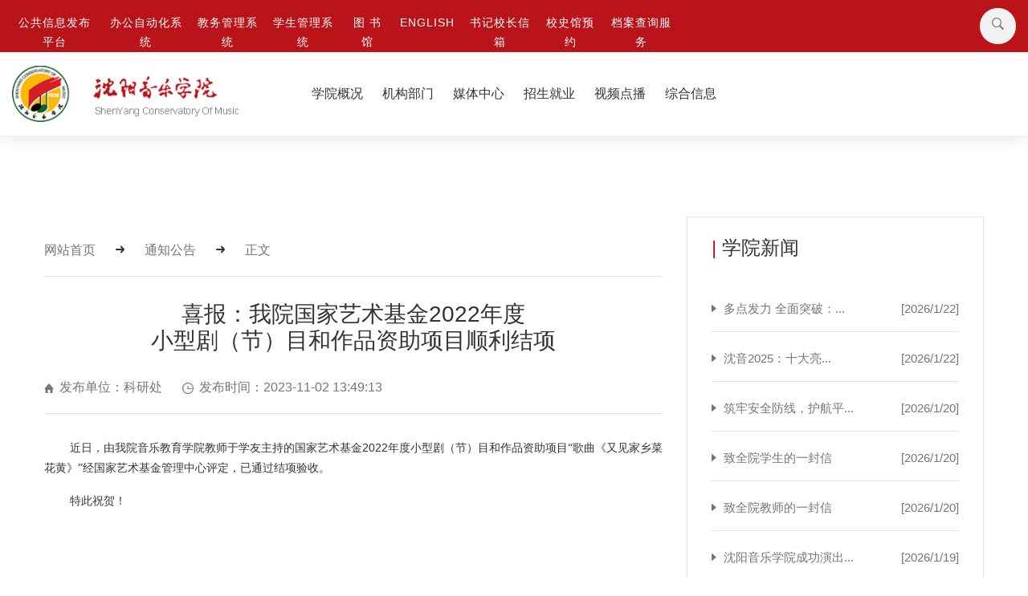

--- FILE ---
content_type: text/html; charset=utf-8
request_url: http://www.sycm.edu.cn/display.aspx?Nid=23958
body_size: 87534
content:


<!DOCTYPE html PUBLIC "-//W3C//DTD XHTML 1.0 Transitional//EN" "http://www.w3.org/TR/xhtml1/DTD/xhtml1-transitional.dtd">

<html xmlns="http://www.w3.org/1999/xhtml">
<head><meta charset="utf-8" /><meta http-equiv="x-ua-compatible" content="ie=edge" /><title>
	沈阳音乐学院
</title><meta name="robots" content="noindex, follow" /><meta name="description" /><meta name="viewport" content="width=device-width, initial-scale=1, shrink-to-fit=no" />
    <!-- Favicon -->
   <link rel="shortcut icon" type="image/x-icon" href="favicon.ico" />

    <!-- CSS
	============================================ -->

    <!-- Bootstrap CSS -->
    <link rel="stylesheet" href="newcss/vendor/bootstrap.min.css" />
    <!-- Ionicons -->
    <link rel="stylesheet" href="newcss/vendor/ion-fonts.css" />
    <!-- Themify Icon -->
    <link rel="stylesheet" href="newcss/vendor/themify-icons.css" />
    <!-- Slick CSS -->
    <link rel="stylesheet" href="newcss/plugins/slick.min.css" />
    <!-- Animation -->
    <link rel="stylesheet" href="newcss/plugins/animate.min.css" />
    <!-- jQuery Ui -->
    <link rel="stylesheet" href="newcss/plugins/jquery-ui.min.css" />
    <!-- Nice Select -->
    <link rel="stylesheet" href="newcss/plugins/nice-select.min.css" />
    <!-- Animated Headlines -->
    <link rel="stylesheet" href="newcss/plugins/animated-headlines.css" />
    <!-- Magnific Popup -->
    <link rel="stylesheet" href="newcss/plugins/magnific-popup.min.css" />
    <!-- datetimepicker -->
    <link rel="stylesheet" href="newcss/plugins/jquery.datetimepicker.min.css" /><link rel="stylesheet" href="newcss/style.css" /></head>
<body>
    <form name="form1" method="post" action="display.aspx?Nid=23958" id="form1">
<div>
<input type="hidden" name="__VIEWSTATE" id="__VIEWSTATE" value="/wEPDwUJMjEyOTgwODI5ZGReVxDH1lDuQrdB7OfGvjLUaI9KyZjOWADSFv81QbQ5Rg==" />
</div>

<div>

	<input type="hidden" name="__VIEWSTATEGENERATOR" id="__VIEWSTATEGENERATOR" value="DFDCE75E" />
	<input type="hidden" name="__EVENTVALIDATION" id="__EVENTVALIDATION" value="/wEdAAeVnrNbh5TUXFgEI8F0VQwFzRkgV8wd9oYxvlq7ju0V6OmQAq8eUWZ5ZSknq1PiLipHW3gV8NagCIex7gIM2vmPTYMdfKMcoH6aWK+Wlm96l3X+eu87tgVR84pnJTOZakVfDRoBw7kyhp1zjsomBryXETRe6ZqgM+YCPo8QFSerZs5AgYsAsigKXxJzKlLhSCo=" />
</div>

     <div class="main-wrapper">
         
           <header class="main-header_area">
            <div class="header-top_area bg-denim_color d-none d-md-block ">
                <div class="container-fluid">
                    <div class="row align-items-center">
                    <div class="col-lg-8">
                            <div class="ht-left left">
                                <ul>
                                    
                                    <li  class=" ademy-btn">
                                       <a href="http://10.1.1.90/login.html" target="_blank">公共信息发布平台</a>
                                    </li>
                                              
                                    <li  class=" ademy-btn">
                                       <a href="http://10.1.1.249/easyoa/index.jsp" target="_blank">办公自动化系统</a>
                                    </li>
                                              
                                    <li  class=" ademy-btn">
                                       <a href="http://gl.sycm.edu.cn/Jwweb/" target="_blank">教务管理系统</a>
                                    </li>
                                              
                                    <li  class=" ademy-btn">
                                       <a href="http://gl.sycm.edu.cn/Xsweb/" target="_blank">学生管理系统</a>
                                    </li>
                                              
                                    <li  class=" ademy-btn">
                                       <a href="http://lib.sycm.edu.cn/index" target="_blank">图 书 馆</a>
                                    </li>
                                              
                                    <li  class=" ademy-btn">
                                       <a href="https://www.sycm.edu.cn/eng/" target="_blank">ENGLISH</a>
                                    </li>
                                              
                                    <li  class=" ademy-btn">
                                       <a href="https://www.sycm.edu.cn/dis_info_email.aspx" target="_blank">书记校长信箱</a>
                                    </li>
                                              
                                    <li  class=" ademy-btn">
                                       <a href="https://www.sycm.edu.cn/dis_info_xiaoshi.aspx" target="_blank">校史馆预约</a>
                                    </li>
                                              
                                    <li  class=" ademy-btn">
                                       <a href="https://www.sycm.edu.cn/dis_info_xscx.aspx" target="_blank">档案查询服务</a>
                                    </li>
                                              
                                    
                                </ul>
                            </div>
                        </div>
                        <div class="col-lg-4">
                                    <div class="header-right_area with-radius">
                                        <ul class="social-link">
                                            
                                            <li class="search-bar d-none d-lg-inline-block">
                                                <a class="search-btn" href="#">
                                                    <i class="ion-ios-search-strong"></i>
                                                </a>
                                            </li>
                                           
                                        </ul>
                                    </div>
                                    <div class="search-body">
                                        <div class="inner-body">
                                        <input name="neirong" type="text" id="neirong" class="input-field" onfocus="this.select()" onClick="Javascript:this.value=&#39;&#39;" onmouseover="this.focus()" value="输入标题关键字..." />
                                      <input type="submit" name="ImageButton1" value="搜索" id="ImageButton1" class="inner-btn" />
                                        </div>
                                    </div>
                          </div>
                        
                    </div>
                </div>
            </div>
            <!-- 未下拉导航页 -->
            <div class="main-header">
                <div class="container-fluid">
                    <div class="row">
                        <div class="col-lg-12">
                            <div class="main-header_nav row align-items-center">
                                <div class="col-xl-3 col-md-4 col-6">
                                    <div class="header-logo">
                                        <a href="index.aspx" >
                                            <img class="img-full" src="newimages/logo/1.png" >
                                        </a>
                                    </div>
                                </div>
                                <div class="col-lg-6 position-static d-none d-xl-block">
                                    <div class=" d-none d-lg-block">
                                        <nav class="main-nav d-flex justify-content-center">
                                            <ul>
                                            
                                                <li><a href="">学院概况</a>
                                                    <ul class="ademy-dropdown">
                                                        <li>
                                                            <a href="display.aspx?Nid=28597" target="_blank">
                                                                <i class="ion-chevron-right"></i>
                                                               学院简介
                                                            </a>
                                                        </li>
                                                        <li>
                                                            <a href="display.aspx?Nid=7053" target="_blank">
                                                                <i class="ion-chevron-right"></i>
                                                                学院章程
                                                            </a>
                                                        </li>
                                                        <li>
                                                            <a href="display.aspx?Nid=4094" target="_blank">
                                                                <i class="ion-chevron-right"></i>
                                                                党政领导
                                                            </a>
                                                        </li>
                                                        


                                                        <li>
                                                            <a href="display.aspx?Nid=311" target="_blank">
                                                                <i class="ion-chevron-right"></i>
                                                                校园风光
                                                            </a>
                                                        </li>
                                                        <li>
                                                            <a href="display.aspx?Nid=4880" target="_blank">
                                                                <i class="ion-chevron-right"></i>
                                                                校园黄页
                                                            </a>
                                                        </li>
                                                    </ul>
                                                </li>

                                                  <li><a href="">机构部门</a>
                                                    <ul class="ademy-dropdown">
                                                    
                                                        <li>
                                                            <a href="dis_info_department.aspx?WWid=1" target="_blank">
                                                                <i class="ion-chevron-right"></i>
                                                               教学机构
                                                            </a>
                                                        </li>
                                                        
                                                        <li>
                                                            <a href="dis_info_department.aspx?WWid=2" target="_blank">
                                                                <i class="ion-chevron-right"></i>
                                                               管理机构及群团组织
                                                            </a>
                                                        </li>
                                                        
                                                        <li>
                                                            <a href="dis_info_department.aspx?WWid=3" target="_blank">
                                                                <i class="ion-chevron-right"></i>
                                                               教学辅助机构
                                                            </a>
                                                        </li>
                                                        
                                                        <li>
                                                            <a href="dis_info_department.aspx?WWid=4" target="_blank">
                                                                <i class="ion-chevron-right"></i>
                                                               直属机构
                                                            </a>
                                                        </li>
                                                        
                                                       
                                                    </ul>
                                                </li>

                                                <li><a href="">媒体中心</a>
                                                    <ul class="ademy-dropdown">
                                                        <li>
                                                            <a href="list.aspx?pageNo=1&pageSize=10&Mid=4"  target="_blank">
                                                                <i class="ion-chevron-right"></i>
                                                                学院新闻
                                                            </a>
                                                        </li>
                                                        <li>
                                                            <a href="list.aspx?pageNo=1&pageSize=10&Mid=5"  target="_blank">
                                                                <i class="ion-chevron-right"></i>
                                                                通知公告
                                                            </a>
                                                        </li>
                                                    </ul>
                                                </li>
                                                <li><a href="">招生就业</a>
                                                    <ul class="ademy-dropdown">
                                                        <li>
                                                            <a href="https://www.sycm.edu.cn/info.aspx?DWid=66"   target="_blank">
                                                                <i class="ion-chevron-right"></i>
                                                                本科招生信息
                                                            </a>
                                                        </li>
                                                         <li>
                                                            <a href="https://www.sycm.edu.cn/info.aspx?DWid=53"  target="_blank">
                                                                <i class="ion-chevron-right"></i>
                                                                研究生招生信息
                                                            </a>
                                                        </li>
                                                        <li>
                                                            <a href="https://www.sycm.edu.cn/info.aspx?DWid=58"  target="_blank">
                                                                <i class="ion-chevron-right"></i>
                                                                就业信息
                                                            </a>
                                                        </li>
                                                    </ul>
                                                </li>
                                        
                                                <li><a href="">视频点播</a>
                                                    <ul class="ademy-dropdown">
                                                            
                                                        <li>
                                                            <a href="video.aspx?pageNo=1&pageSize=8&Sid=1012"  target="_blank">
                                                                <i class="ion-chevron-right"></i>
                                                                沈音之声
                                                                 </a>
                                                        </li>
                                                        
                                                        <li>
                                                            <a href="video.aspx?pageNo=1&pageSize=8&Sid=435"  target="_blank">
                                                                <i class="ion-chevron-right"></i>
                                                                辽宁省歌曲创作基地作品
                                                                 </a>
                                                        </li>
                                                        
                                                        <li>
                                                            <a href="video.aspx?pageNo=1&pageSize=8&Sid=9"  target="_blank">
                                                                <i class="ion-chevron-right"></i>
                                                                演出视频
                                                                 </a>
                                                        </li>
                                                        
                                                        <li>
                                                            <a href="video.aspx?pageNo=1&pageSize=8&Sid=1011"  target="_blank">
                                                                <i class="ion-chevron-right"></i>
                                                                廉韵二十四节气
                                                                 </a>
                                                        </li>
                                                        
                                                        <li>
                                                            <a href="video.aspx?pageNo=1&pageSize=8&Sid=23"  target="_blank">
                                                                <i class="ion-chevron-right"></i>
                                                                媒体看沈音
                                                                 </a>
                                                        </li>
                                                        
                                                        
                                                    </ul>
                                                </li>
                                                <li><a href="">综合信息</a>
                                                 <ul class="ademy-dropdown">
                                                        <li>
                                                            <a href="list_Info.aspx?pageNo=1&pageSize=6&Mid=113" target="_blank">
                                                                <i class="ion-chevron-right"></i>
                                                                演出信息
                                                            </a>
                                                        </li>
                                                        <li>
                                                            <a href="list_Info.aspx?pageNo=1&pageSize=6&Mid=114" target="_blank">
                                                                <i class="ion-chevron-right"></i>
                                                               学术信息
                                                            </a>
                                                        </li>
                                                    </ul>  
                                                </li>
                                                <!--
                                                <li><a href="">专家名录</a>
                                                 <ul class="ademy-dropdown">
                                                 <li>
                                                            <a href="list_Persons.aspx?DWid=1&Mid=12&flag=0" target="_blank">
                                                                <i class="ion-chevron-right"></i>
                                                                正教授
                                                            </a>
                                                        </li>
                                                        <li>
                                                            <a href="list_Persons.aspx?DWid=1&Mid=12&flag=1" target="_blank">
                                                                <i class="ion-chevron-right"></i>
                                                               副教授
                                                            </a>
                                                        </li>
                                                        <li>
                                                            <a href="list_Persons.aspx?DWid=1&Mid=12&flag=2" target="_blank">
                                                                <i class="ion-chevron-right"></i>
                                                               外聘专家
                                                            </a>
                                                        </li>
                                                        </ul>
                                                </li>
                                                      -->
                                            </ul>
                                        </nav>
                                    </div>
                                </div>
                               <div class="col-xl-3 col-md-8 d-none d-md-block">
                                    <div class="header-right_area with-radius">
                                        <ul class="social-link">
                                            <li class="mobile-menu_wrap d-inline-block d-lg-none">
                                                <a href="#mobileMenu" class="mobile-menu_btn toolbar-btn">
                                                    <i class="ion-navicon-round"></i>
                                                </a>
                                            </li>
                                        </ul>
                                    </div>
                                 </div>
                                <div class="col-6 d-block d-md-none">
                                    <div class="header-right_area with-radius justify-content-end">
                                        <ul>
                                            <li class="mobile-menu_wrap d-inline-block d-lg-none">
                                                <a href="#mobileMenu" class="mobile-menu_btn toolbar-btn">
                                                    <i class="ion-navicon-round"></i>
                                                </a>
                                            </li>
                                        </ul>
                                    </div>
                                </div>
                            </div>
                        </div>
                    </div>
                </div>
            </div>
<!-- 下拉导航页 -->
            <div class="main-header header-sticky ">
            <div class="header-top_area bg-denim_color d-none d-md-block">
                <div class="container-fluid">
                    <div class="row align-items-center">
                        <div class="col-lg-8">
                            <div class="ht-left left">
                                <ul>
                                
                                 <li  class=" ademy-btn">
                                       <a href="http://10.1.1.90/login.html" target="_blank">公共信息发布平台</a>
                                    </li>
                                    
                                 <li  class=" ademy-btn">
                                       <a href="http://10.1.1.249/easyoa/index.jsp" target="_blank">办公自动化系统</a>
                                    </li>
                                    
                                 <li  class=" ademy-btn">
                                       <a href="http://gl.sycm.edu.cn/Jwweb/" target="_blank">教务管理系统</a>
                                    </li>
                                    
                                 <li  class=" ademy-btn">
                                       <a href="http://gl.sycm.edu.cn/Xsweb/" target="_blank">学生管理系统</a>
                                    </li>
                                    
                                 <li  class=" ademy-btn">
                                       <a href="http://lib.sycm.edu.cn/index" target="_blank">图 书 馆</a>
                                    </li>
                                    
                                 <li  class=" ademy-btn">
                                       <a href="https://www.sycm.edu.cn/eng/" target="_blank">ENGLISH</a>
                                    </li>
                                    
                                 <li  class=" ademy-btn">
                                       <a href="https://www.sycm.edu.cn/dis_info_email.aspx" target="_blank">书记校长信箱</a>
                                    </li>
                                    
                                 <li  class=" ademy-btn">
                                       <a href="https://www.sycm.edu.cn/dis_info_xiaoshi.aspx" target="_blank">校史馆预约</a>
                                    </li>
                                    
                                 <li  class=" ademy-btn">
                                       <a href="https://www.sycm.edu.cn/dis_info_xscx.aspx" target="_blank">档案查询服务</a>
                                    </li>
                                    
                                </ul>
                            </div>
                        </div>
                        <div class="col-lg-4">
                                    <div class="header-right_area with-radius">
                                        <ul class="social-link">
                                            <li class="search-bar d-none d-lg-inline-block">
                                                <a class="search-btn" href="#">
                                                    <i class="ion-ios-search-strong"></i>
                                                </a>
                                            </li>
                                        </ul>
                                    </div>
                                    <div class="search-body">
                                        <div class="inner-body">
                                           <input name="neirong_xl" type="text" id="neirong_xl" class="input-field" onfocus="this.select()" onClick="Javascript:this.value=&#39;&#39;" onmouseover="this.focus()" value="输入标题关键字..." />
                                      <input type="submit" name="ImageButton1_xl" value="搜索" id="ImageButton1_xl" class="inner-btn" />
                                            </button>
                                        </div>
                                    </div>
                          </div>
                    </div>
                </div>
            </div>
                <div class="container">
                    <div class="row ">
                        <div class="col-lg-12">
                            <div class="main-header_nav row align-items-center">
                                <div class="col-xl-3 col-md-4 col-6">
                                    <div class="header-logo">
                                        <a href="index.html">
                                            <img class="img-full" src="newimages/logo/1.png" >
                                        </a>
                                    </div>
                                </div>
                                <div class="col-lg-8 position-static d-none d-xl-block">
                                    <div class="main-menu_area d-none d-lg-block">
                                        <nav class="main-nav d-flex justify-content-center">
                                           <ul>
                                         
                                                <li><a href="">学院概况</a>
                                                    <ul class="ademy-dropdown">
                                                        <li>
                                                            <a href="display.aspx?Nid=28597" target="_blank">
                                                                <i class="ion-chevron-right"></i>
                                                               学院简介
                                                            </a>
                                                        </li>
                                                        <li>
                                                            <a href="display.aspx?Nid=7053" target="_blank">
                                                                <i class="ion-chevron-right"></i>
                                                                学院章程
                                                            </a>
                                                        </li>
                                                        <li>
                                                            <a href="display.aspx?Nid=4094" target="_blank">
                                                                <i class="ion-chevron-right"></i>
                                                                党政领导
                                                            </a>
                                                        </li>
                                                       


                                                        <li>
                                                           <a href="display.aspx?Nid=311" target="_blank">
                                                                <i class="ion-chevron-right"></i>
                                                                校园风光
                                                            </a>
                                                        </li>
                                                        <li>
                                                             <a href="display.aspx?Nid=4880" target="_blank">
                                                                <i class="ion-chevron-right"></i>
                                                                校园黄页
                                                            </a>
                                                        </li>
                                                    </ul>
                                                </li>

                                                   <li><a href="">机构部门</a>
                                                    <ul class="ademy-dropdown">
                                                    
                                                        <li>
                                                            <a href="dis_info_department.aspx?WWid=1" target="_blank">
                                                                <i class="ion-chevron-right"></i>
                                                               教学机构
                                                            </a>
                                                        </li>
                                                        
                                                        <li>
                                                            <a href="dis_info_department.aspx?WWid=2" target="_blank">
                                                                <i class="ion-chevron-right"></i>
                                                               管理机构及群团组织
                                                            </a>
                                                        </li>
                                                        
                                                        <li>
                                                            <a href="dis_info_department.aspx?WWid=3" target="_blank">
                                                                <i class="ion-chevron-right"></i>
                                                               教学辅助机构
                                                            </a>
                                                        </li>
                                                        
                                                        <li>
                                                            <a href="dis_info_department.aspx?WWid=4" target="_blank">
                                                                <i class="ion-chevron-right"></i>
                                                               直属机构
                                                            </a>
                                                        </li>
                                                        
                                                       
                                                    </ul>
                                                </li>

                                                <li><a href="">媒体中心</a>
                                                    <ul class="ademy-dropdown">
                                                        <li>
                                                             <a href="list.aspx?pageNo=1&pageSize=10&Mid=4"  target="_blank">
                                                                <i class="ion-chevron-right"></i>
                                                                学院新闻
                                                            </a>
                                                        </li>
                                                        <li>
                                                            <a href="list.aspx?pageNo=1&pageSize=10&Mid=5"  target="_blank">
                                                                <i class="ion-chevron-right"></i>
                                                                通知公告
                                                            </a>
                                                        </li>
                                                    </ul>
                                                </li>
                                                <li><a href="">招生就业</a>
                                                    <ul class="ademy-dropdown">
                                                        <li>
                                                             <a href="https://www.sycm.edu.cn/info.aspx?DWid=66"   target="_blank">
                                                                <i class="ion-chevron-right"></i>
                                                                本科招生信息
                                                            </a>
                                                        </li>
                                                        <li>
                                                             <a href="https://www.sycm.edu.cn/info.aspx?DWid=53"  target="_blank">
                                                                <i class="ion-chevron-right"></i>
                                                                研究生招生信息
                                                            </a>
                                                        </li>
                                                        <li>
                                                            <a href="https://www.sycm.edu.cn/info.aspx?DWid=58"  target="_blank">
                                                                <i class="ion-chevron-right"></i>
                                                                就业信息
                                                            </a>
                                                        </li>
                                                    </ul>
                                                </li>
                                                <li><a href="">视频点播</a>
                                                    <ul class="ademy-dropdown">
                                                    
                                                        <li>
                                                            <a href="video.aspx?pageNo=1&pageSize=8&Sid=1012"  target="_blank">
                                                                <i class="ion-chevron-right"></i>
                                                                沈音之声
                                                                 </a>
                                                        </li>
                                                        
                                                        <li>
                                                            <a href="video.aspx?pageNo=1&pageSize=8&Sid=435"  target="_blank">
                                                                <i class="ion-chevron-right"></i>
                                                                辽宁省歌曲创作基地作品
                                                                 </a>
                                                        </li>
                                                        
                                                        <li>
                                                            <a href="video.aspx?pageNo=1&pageSize=8&Sid=9"  target="_blank">
                                                                <i class="ion-chevron-right"></i>
                                                                演出视频
                                                                 </a>
                                                        </li>
                                                        
                                                        <li>
                                                            <a href="video.aspx?pageNo=1&pageSize=8&Sid=1011"  target="_blank">
                                                                <i class="ion-chevron-right"></i>
                                                                廉韵二十四节气
                                                                 </a>
                                                        </li>
                                                        
                                                        <li>
                                                            <a href="video.aspx?pageNo=1&pageSize=8&Sid=23"  target="_blank">
                                                                <i class="ion-chevron-right"></i>
                                                                媒体看沈音
                                                                 </a>
                                                        </li>
                                                        
                                                    </ul>
                                                </li>
                                                <li><a href="">综合信息</a>
                                                 <ul class="ademy-dropdown">
                                                        <li>
                                                           <a href="list_Info.aspx?pageNo=1&pageSize=6&Mid=113" target="_blank">
                                                                <i class="ion-chevron-right"></i>
                                                                演出信息
                                                            </a>
                                                        </li>
                                                        <li>
                                                           <a href="list_Info.aspx?pageNo=1&pageSize=6&Mid=114" target="_blank">
                                                                <i class="ion-chevron-right"></i>
                                                               学术信息
                                                            </a>
                                                        </li>
                                                    </ul>  
                                                </li>
                                               <!--
                                                <li><a href="">专家名录</a>
                                                <ul class="ademy-dropdown">
                                                        <li>
                                                           <a href="list_Persons.aspx?DWid=1&Mid=12&flag=0" target="_blank">
                                                                <i class="ion-chevron-right"></i>
                                                                正教授
                                                            </a>
                                                        </li>
                                                        <li>
                                                             <a href="list_Persons.aspx?DWid=1&Mid=12&flag=1" target="_blank">
                                                                <i class="ion-chevron-right"></i>
                                                               副教授
                                                            </a>
                                                        </li>
                                                        <li>
                                                            <a href="list_Persons.aspx?DWid=1&Mid=12&flag=2" target="_blank">
                                                                <i class="ion-chevron-right"></i>
                                                               外聘专家
                                                            </a>
                                                        </li>
                                                    </ul>  
                                                </li>
                                                     -->
                                            </ul>
                                        </nav>
                                    </div>
                                </div>
                                
                               <div class="col-xl-3 col-md-8 d-none d-md-block">
                                    <div class="header-right_area with-radius">
                                        <ul class="social-link">
                                            <li class="mobile-menu_wrap d-inline-block d-lg-none">
                                                <a href="#mobileMenu" class="mobile-menu_btn toolbar-btn">
                                                    <i class="ion-navicon-round"></i>
                                                </a>
                                            </li>
                                        </ul>
                                    </div>
                                 </div>
                                <div class="col-6 d-block d-md-none">
                                    <div class="header-right_area with-radius justify-content-end">
                                        <ul>

                                            <li class="mobile-menu_wrap d-inline-block d-lg-none">
                                                <a href="#mobileMenu" class="mobile-menu_btn toolbar-btn">
                                                    <i class="ion-navicon-round"></i>
                                                </a>
                                            </li>
                                        </ul>
                                    </div>
                                </div>
                            </div>
                        </div>
                    </div>
                </div>
            </div>
            <!--手机端-->
            <div class="mobile-menu_wrapper" id="mobileMenu">
                <div class="offcanvas-menu-inner">
                    <div class="offcanvas-inner_search">
                        <form action="#" class="hm-searchbox">
                        <input name="neirong_sj" type="text" id="neirong_sj" onfocus="this.select()" onClick="Javascript:this.value=&#39;&#39;" onmouseover="this.focus()" value="输入标题关键字..." />
                                      <input type="submit" name="ImageButton1_sj" value="搜索" id="ImageButton1_sj" class="ion-ios-search-strong" />
                           
                        </form>
                    </div>
                    <a href="#" class="btn-close"><i class="ion-close-round"></i></a>
                    <div class="offcanvas-navigation_wrap">
                        <nav class="offcanvas-navigation">
                            <ul class="mobile-menu">
                                <li class="menu-item-has-children active"><a href="#"><span
                                        class="mm-text">学院概况<i class="ion-ios-arrow-down"></i></span></a>
                                    <ul class="sub-menu">
                                                        <li>
                                                            <a href="display.aspx?Nid=28597" target="_blank">
                                                                <i class="ion-chevron-right"></i>
                                                               学院简介
                                                            </a>
                                                        </li>
                                                        <li>
                                                            <a href="display.aspx?Nid=7053" target="_blank">
                                                                <i class="ion-chevron-right"></i>
                                                                学院章程
                                                            </a>
                                                        </li>
                                                     <li>
                                                            <a href="display.aspx?Nid=4094" target="_blank">
                                                                <i class="ion-chevron-right"></i>
                                                                党政领导
                                                            </a>
                                                        </li>
                                                      


                                                        <li>
                                                            <a href="display.aspx?Nid=311" target="_blank">
                                                                <i class="ion-chevron-right"></i>
                                                                校园风光
                                                            </a>
                                                        </li>
                                                        <li>
                                                            <a href="display.aspx?Nid=4880" target="_blank">
                                                                <i class="ion-chevron-right"></i>
                                                                校园黄页
                                                            </a>
                                                        </li>
                                    </ul>
                                </li>

                                <li class="menu-item-has-children">
                                    <a href="#">
                                        <span class="mm-text">机构部门<i class="ion-ios-arrow-down"></i></span>
                                    </a>
                                    <ul class="sub-menu">
                                       
                                                         <li>
                                                            <a href="dis_info_department.aspx?WWid=1" target="_blank">
                                                                <i class="ion-chevron-right"></i>
                                                                教学机构
                                                            </a>
                                                        </li>
                                                         
                                                         <li>
                                                            <a href="dis_info_department.aspx?WWid=2" target="_blank">
                                                                <i class="ion-chevron-right"></i>
                                                                管理机构及群团组织
                                                            </a>
                                                        </li>
                                                         
                                                         <li>
                                                            <a href="dis_info_department.aspx?WWid=3" target="_blank">
                                                                <i class="ion-chevron-right"></i>
                                                                教学辅助机构
                                                            </a>
                                                        </li>
                                                         
                                                         <li>
                                                            <a href="dis_info_department.aspx?WWid=4" target="_blank">
                                                                <i class="ion-chevron-right"></i>
                                                                直属机构
                                                            </a>
                                                        </li>
                                                         
                                                     
                                                        
                                    </ul>
                                </li>
                                 



                                <li class="menu-item-has-children">
                                    <a href="#">
                                        <span class="mm-text">媒体中心<i class="ion-ios-arrow-down"></i></span>
                                    </a>
                                    <ul class="sub-menu">
                                       <li>
                                                            <a href="list.aspx?pageNo=1&pageSize=10&Mid=4"  target="_blank">
                                                                <i class="ion-chevron-right"></i>
                                                                学院新闻
                                                            </a>
                                                        </li>
                                                        <li>
                                                            <a href="list.aspx?pageNo=1&pageSize=10&Mid=5"  target="_blank">
                                                                <i class="ion-chevron-right"></i>
                                                                通知公告
                                                            </a>
                                                        </li>
                                    </ul>
                                </li>
                                <li class="menu-item-has-children">
                                    <a href="#">
                                        <span class="mm-text">招生就业<i class="ion-ios-arrow-down"></i></span>
                                    </a>
                                    <ul class="sub-menu">
                                                       <li>
                                                            <a href="https://www.sycm.edu.cn/info.aspx?DWid=66"   target="_blank">
                                                                <i class="ion-chevron-right"></i>
                                                                本科招生信息
                                                            </a>
                                                        </li>
                                                         <li>
                                                            <a href="https://www.sycm.edu.cn/info.aspx?DWid=53"  target="_blank">
                                                                <i class="ion-chevron-right"></i>
                                                                研究生招生信息
                                                            </a>
                                                        </li>
                                                        <li>
                                                            <a href="https://www.sycm.edu.cn/info.aspx?DWid=58"  target="_blank">
                                                                <i class="ion-chevron-right"></i>
                                                                就业信息
                                                            </a>
                                                        </li>
                                    </ul>
                                </li>
                                <li class="menu-item-has-children">
                                    <a href="#">
                                        <span class="mm-text">视频点播<i class="ion-ios-arrow-down"></i></span>
                                    </a>
                                    <ul class="sub-menu">
                                       <li>
                                       
                                                           <li>
                                                            <a href="video.aspx?pageNo=1&pageSize=8&Sid=1012"  target="_blank">
                                                                <i class="ion-chevron-right"></i>
                                                                沈音之声
                                                                 </a>
                                                        </li>
                                                        
                                                           <li>
                                                            <a href="video.aspx?pageNo=1&pageSize=8&Sid=435"  target="_blank">
                                                                <i class="ion-chevron-right"></i>
                                                                辽宁省歌曲创作基地作品
                                                                 </a>
                                                        </li>
                                                        
                                                           <li>
                                                            <a href="video.aspx?pageNo=1&pageSize=8&Sid=9"  target="_blank">
                                                                <i class="ion-chevron-right"></i>
                                                                演出视频
                                                                 </a>
                                                        </li>
                                                        
                                                           <li>
                                                            <a href="video.aspx?pageNo=1&pageSize=8&Sid=1011"  target="_blank">
                                                                <i class="ion-chevron-right"></i>
                                                                廉韵二十四节气
                                                                 </a>
                                                        </li>
                                                        
                                                           <li>
                                                            <a href="video.aspx?pageNo=1&pageSize=8&Sid=23"  target="_blank">
                                                                <i class="ion-chevron-right"></i>
                                                                媒体看沈音
                                                                 </a>
                                                        </li>
                                                        
                                                      
                                    </ul>
                                </li>
                                <li class="menu-item-has-children">
                                    <a href="#">
                                        <span class="mm-text">综合信息<i class="ion-ios-arrow-down"></i></span>
                                    </a>
                                    <ul class="sub-menu">
                                        <li>
                                                            <a href="list_Info.aspx?pageNo=1&pageSize=6&Mid=113" target="_blank">
                                                                <i class="ion-chevron-right"></i>
                                                                演出信息
                                                            </a>
                                                        </li>
                                                        <li>
                                                            <a href="list_Info.aspx?pageNo=1&pageSize=6&Mid=114" target="_blank">
                                                                <i class="ion-chevron-right"></i>
                                                               学术信息
                                                            </a>
                                                        </li>
                                    </ul>
                                </li>
                                      <!--
                                <li class="menu-item-has-children">
                                    <a href="#">
                                        <span class="mm-text">专家名录<i class="ion-ios-arrow-down"></i></span>
                                    </a>
                                    <ul class="sub-menu">
                                          <li>
                                                            <a href="list_Persons.aspx?DWid=1&Mid=12&flag=0" target="_blank">
                                                                <i class="ion-chevron-right"></i>
                                                                正教授
                                                            </a>
                                                        </li>
                                                        <li>
                                                            <a href="list_Persons.aspx?DWid=1&Mid=12&flag=1" target="_blank">
                                                                <i class="ion-chevron-right"></i>
                                                               副教授
                                                            </a>
                                                        </li>
                                                        <li>
                                                            <a href="list_Persons.aspx?DWid=1&Mid=12&flag=2" target="_blank">
                                                                <i class="ion-chevron-right"></i>
                                                               外聘专家
                                                            </a>
                                                        </li>
                                        
                                    </ul>
                                </li>
                              -->
                              <li ><a href="http://gl.sycm.edu.cn/Jwweb/">
                                       教务管理系统
                                    </a></li>
                               <li><a href="http://gl.sycm.edu.cn/Xsweb/">学生管理系统</a></li>
                                <li><a href="http://lib.sycm.edu.cn/">图书馆</a></li>
                               <li><a href="https://www.sycm.edu.cn/eng/">ENGLISH</a></li>
<li><a href="https://www.sycm.edu.cn/dis_info_email.aspx/" target="_blank">书记校长信箱</a></li>
<li><a href="https://www.sycm.edu.cn/dis_info_xiaoshi.aspx/" target="_blank">校史馆预约</a></li>
<li><a href="https://www.sycm.edu.cn/dis_info_xscx.aspx/" target="_blank">档案查询服务</a></li>
                            </ul>
                        </nav>
                  
                    </div>
                </div>
            </div>
            <div class="global-overlay"></div>
        </header>
        <!-- Main Header Area Three End Here -->

       

        <!-- Begin 信息内容 Area -->
        <main class="main-content">
            <!-- Begin 信息列表 Area -->
            <div class="news-area news-list_area">
                <div class="container">
                    <div class="row">
                       <!-- Begin 右侧 Area -->
                        <div class="col-lg-4 order-2">
                            <div class="sidebar-area txtleft">
                            <!--最新新闻 -->
                                <div class="widgets-area categories-area">
                                    <div class="inner-area ">
                                        <h2 class="heading mb-0"><span>|</span> 学院新闻</h2>
                                        <div class="widgets-item">
                                            <ul class="list-item_wrap ">
                                               
                                                         
                                         <li>
                                                    <ul class="list-item">
                                                        <li>
                                                            <a href="display.aspx?Nid=32188"  target="_blank">多点发力 全面突破：...<span>[2026/1/22]</span></a>
                                                        </li>
                                                            </ul>
                                                </li>
                                                        
                                         <li>
                                                    <ul class="list-item">
                                                        <li>
                                                            <a href="display.aspx?Nid=32189"  target="_blank">沈音2025：十大亮...<span>[2026/1/22]</span></a>
                                                        </li>
                                                            </ul>
                                                </li>
                                                        
                                         <li>
                                                    <ul class="list-item">
                                                        <li>
                                                            <a href="display.aspx?Nid=32187"  target="_blank">筑牢安全防线，护航平...<span>[2026/1/20]</span></a>
                                                        </li>
                                                            </ul>
                                                </li>
                                                        
                                         <li>
                                                    <ul class="list-item">
                                                        <li>
                                                            <a href="display.aspx?Nid=32184"  target="_blank">致全院学生的一封信<span>[2026/1/20]</span></a>
                                                        </li>
                                                            </ul>
                                                </li>
                                                        
                                         <li>
                                                    <ul class="list-item">
                                                        <li>
                                                            <a href="display.aspx?Nid=32183"  target="_blank">致全院教师的一封信<span>[2026/1/20]</span></a>
                                                        </li>
                                                            </ul>
                                                </li>
                                                        
                                         <li>
                                                    <ul class="list-item">
                                                        <li>
                                                            <a href="display.aspx?Nid=32185"  target="_blank">沈阳音乐学院成功演出...<span>[2026/1/19]</span></a>
                                                        </li>
                                                            </ul>
                                                </li>
                                                        
                                         <li>
                                                    <ul class="list-item">
                                                        <li>
                                                            <a href="display.aspx?Nid=32182"  target="_blank">学院召开国家艺术基金...<span>[2026/1/15]</span></a>
                                                        </li>
                                                            </ul>
                                                </li>
                                                        
                                                
                                              
                                            </ul>
                                        </div>
                                    </div>
                                </div>
                                 <!--最新通知公告 -->
                                 <div class="widgets-area categories-area">
                                    <div class="inner-area ">
                                        <h2 class="heading mb-0"><span>|</span> 通知公告</h2>
                                        <div class="widgets-item">
                                            <ul class="list-item_wrap ">
                                               
                                                <li>
                                                    <ul class="list-item">
                                                        <li>
                                                            <a href="display.aspx?Nid=32179"  target="_blank">喜报：我院师生在第七...<span>[2026/1/19]</span></a>
                                                        </li>
                                                    </ul>
                                                </li>
                                                                    
                                                <li>
                                                    <ul class="list-item">
                                                        <li>
                                                            <a href="display.aspx?Nid=32074"  target="_blank">喜报：我院多个项目获...<span>[2026/1/9]</span></a>
                                                        </li>
                                                    </ul>
                                                </li>
                                                                    
                                                <li>
                                                    <ul class="list-item">
                                                        <li>
                                                            <a href="display.aspx?Nid=32005"  target="_blank">喜报：我院教师迟莹、...<span>[2025/12/29]</span></a>
                                                        </li>
                                                    </ul>
                                                </li>
                                                                    
                                                <li>
                                                    <ul class="list-item">
                                                        <li>
                                                            <a href="display.aspx?Nid=31863"  target="_blank">喜报：我院教师于宏伟...<span>[2025/12/5]</span></a>
                                                        </li>
                                                    </ul>
                                                </li>
                                                                    
                                                <li>
                                                    <ul class="list-item">
                                                        <li>
                                                            <a href="display.aspx?Nid=31549"  target="_blank">喜报：我院教师在辽宁...<span>[2025/11/12]</span></a>
                                                        </li>
                                                    </ul>
                                                </li>
                                                                    
                                                <li>
                                                    <ul class="list-item">
                                                        <li>
                                                            <a href="display.aspx?Nid=31525"  target="_blank">喜报：我院青年教师程...<span>[2025/11/10]</span></a>
                                                        </li>
                                                    </ul>
                                                </li>
                                                                    
                                                <li>
                                                    <ul class="list-item">
                                                        <li>
                                                            <a href="display.aspx?Nid=31524"  target="_blank">喜报：我院两个项目获...<span>[2025/11/10]</span></a>
                                                        </li>
                                                    </ul>
                                                </li>
                                                                    
                                         
                                               
                                            </ul>
                                        </div>
                                    </div>
                                </div>
                                
                            </div>
                        </div>
                      



          <!--信息详细页 -->
                        <div class="col-lg-8 order-1">
                           <div class="row">
                            
                               <div class="col-lg-12  txtleft">
                                 <div class="single-post_item">
                                 <!--引导区 -->
                                    <div class="entry-meta">
                                            <ul class="justify-content-start">
                                                <li>
                                                    <a href="index.aspx" target="_blank"><span>网站首页</span></a>
                                                </li>
                                                <li><i class=" ion-arrow-right-c"></i></li>
                                                <li>
                                                    <a href="list.aspx?pageNo=1&pageSize=10&Mid=5"  target="_blank"><span>通知公告</span></a>
                                                </li>
                                                 <li><i class=" ion-arrow-right-c"></i></li>
                                                <li>
                                                   <a ><span>正文</span></a>
                                                </li>
                                             </ul>
                                        </div> 
                                 
                            <h3 class="headline mb-0 txtcenter">喜报：我院国家艺术基金2022年度<br/>小型剧（节）目和作品资助项目顺利结项</h3>
                                            <div class="entry-meta ">
                                                <ul>
                                                    <li>
                                                        <a>
                                                            <i class="ion-home"></i>
                                                            <span>发布单位：科研处</span>
                                                        </a>
                                                    </li>
                                                    <li>
                                                        <a>
                                                            <i class=" ion-clock"></i>
                                                            <span>发布时间：2023-11-02 13:49:13</span>
                                                        </a>
                                                    </li>
                                                </ul>
                                            </div>
<!--图展示 -->
    
        <p class="show  "><p style="text-indent:2em;">
	<span style="font-size:14px;">近日，由我院</span><span style="font-size:14px;">音乐教育学院教师</span><span style="font-size:14px;">于学友主持的国家艺术基金2022年度小型剧（节）目和作品资助项目<span style="font-family:SimSun;">“</span>歌曲《又见家乡菜花黄》<span style="font-family:SimSun;">”</span>经国家艺术基金管理中心评定，已通过结项验收。</span> 
</p>
<p style="text-indent:2em;">
	<span style="font-size:14px;">特此祝贺！</span> 
</p>
<p style="text-indent:2em;">
	<br />
</p>
<p style="text-indent:2em;">
	<span style="font-size:14px;"></span> 
</p>
<p style="text-indent:2em;">
	<br />
</p>
<p style="text-indent:2em;">
	<span style="font-size:14px;">&nbsp; &nbsp; &nbsp; &nbsp; &nbsp; &nbsp; &nbsp; &nbsp; &nbsp; &nbsp; &nbsp; &nbsp; &nbsp; &nbsp; &nbsp; &nbsp; &nbsp; &nbsp; &nbsp; &nbsp; &nbsp; &nbsp; &nbsp; &nbsp; &nbsp; &nbsp; &nbsp; &nbsp; &nbsp; &nbsp; &nbsp; &nbsp; &nbsp; &nbsp; &nbsp; &nbsp; &nbsp; &nbsp; &nbsp; &nbsp; &nbsp; &nbsp; &nbsp; &nbsp; &nbsp; &nbsp; &nbsp; &nbsp; &nbsp; 科研处</span> 
</p>
<p style="text-indent:2em;">
	<span style="font-size:14px;">&nbsp; &nbsp; &nbsp; &nbsp; &nbsp; &nbsp; &nbsp; &nbsp; &nbsp; &nbsp; &nbsp; &nbsp; &nbsp; &nbsp; &nbsp; &nbsp; &nbsp; &nbsp; &nbsp; &nbsp; &nbsp; &nbsp; &nbsp; &nbsp; &nbsp; &nbsp; &nbsp; &nbsp; &nbsp; &nbsp; &nbsp; &nbsp; &nbsp; &nbsp; &nbsp; &nbsp; &nbsp; &nbsp; &nbsp; &nbsp; &nbsp; &nbsp; &nbsp; &nbsp; &nbsp; &nbsp; 2023年11月2日</span> 
</p></p>
</p>


 
<!--没有附件下载end-->
<!--发布人-->
                                            <div class="entry-meta ">
                                                <ul class="justify-content-start">
                                                    <li>
                                                        <a>
                                                            <i class=" ion-person"></i>&nbsp;发布人：贺志凌
                                                        </a>
                                                    </li>
                                                    <li>
                                                        <a>
                                                            <i class=" ion-edit"></i>&nbsp;责任编辑：白雪姣
                                                        </a>
                                                    </li>
                                                </ul>
                                            </div>

                           </div>
                               </div> 
                           </div>
                       
                           <div class="row">
                             <div class="col-lg-12">
                              
                                <ul class="txtleft" >
                                
                                             
                                    <li ><a href="display.aspx?Nid=23957"  target="_blank">上一篇：喜报：我院再次获批2023年度<br/>教育部人文社会科学研究一般项目</a></li>
                                    
                                    <li>&nbsp;</li>
                                    
                                    <li><a href="display.aspx?Nid=23995"  target="_blank">下一篇：“一站式”学生社区︱学院举办第十四期“一站式”学生社区红色经典音乐作品讲演会</a></li>
                                    
                                    
                                </ul>
                              
                             </div>
                           </div> 
                        </div>
                      </div>
                   </div>
               </div>    
        </main>
        <!-- Main Content Area End Here -->




         <!-- Begin 底部区域 Area -->

        <div class="footer-area bg-smoke_color">

            <div class="footer-top_area">
                <div class="container">
                    <div class="row">
                        <div class="col-lg-12">
                            <div class="row footer-widgets_wrap">
                                <div class="col-lg-2 col-md-6">
                                    <div class="footer-widgets_area txtleft">
                                        <div class="logo">
                                          <!--  <a href="index.aspx">
                                                <img src="newimages/logo/1.png" >
                                            </a>-->

                                                <a href="https://bszs.conac.cn/sitename?method=show&id=1FD95FC6886C310DE053012819AC4980"  target="_blank">
                                                <img src="newimages/logo/sydwbs.png">
                                            </a>
                                        </div>
                                        
                                    </div>
                                </div>
                                <div class="col-lg-4 col-md-6">
                                    <div class="footer-widgets_area">
                                        
                                        <div class="footer-widgets txtleft">
                                            <ul>
                                                <li>
                                                   地址：辽宁省沈阳市和平区三好街61号
                                                </li>
                                                <li>
                                                   电话：024-23892223
                                                </li>
                                                <li>
                                                    邮编：110818
                                                </li>
                                                 <li>
                                                英文域名:sycm.edu.cn&nbsp;&nbsp;&nbsp;<a href="https://beian.miit.gov.cn/" target="_blank">辽ICP备05025940号-2</a>
                                                </li>
<li>中文域名:<a href="http://xn--fjqw23a5lndk3b1gax9f.xn--55qw42g/" target="_blank">沈阳音乐学院.公益</a>&nbsp;&nbsp;&nbsp;<a href="https://beian.miit.gov.cn/" target="_blank">辽ICP备05025940号-3</a> </li>
                                                 <!--<li>
                                                    <script type="text/javascript">document.write(unescape("%3Cspan id='_ideConac' %3E%3C/span%3E%3Cscript src='http://dcs.conac.cn/js/08/000/0000/60561707/CA080000000605617070003.js' type='text/javascript'%3E%3C/script%3E"));</script>
                                                </li>-->
                                            </ul>
                                        </div>
                                    </div>
                                </div>
                  
                                <div class="col-lg-6 col-md-6">
                                    <div class="footer-widgets_area latest-tweets_widget p-md-0 txtleft">
                                        <div class="tweets-widget">
                                           Copyright &copy; 2023.沈阳音乐学院教育信息化中心 All rights reserved.
                                        </div>
                                        <h3 class="title mb-0"><i class="ion-social-twitter"></i> Web Developer</h3>
                                    </div>
                                </div>
                            </div>
                        </div>
                    </div>
                </div>
            </div>
            
        </div>
        <!-- 底部区域End Here -->

        <!-- Scroll To Top Start -->
        <a class="scroll-to-top" href=""><i class="ion-chevron-up"></i></a>
        <!-- Scroll To Top End -->

    </div>

    <!-- JS
============================================ -->

    <!-- jQuery JS -->
    <script src="newjs/vendor/jquery-3.5.0.min.js"></script>
    <!-- jQuery Migrate JS -->
    <script src="newjs/vendor/jquery-migrate-3.1.0.min.js"></script>
    <!-- Modernizer JS -->
    <script src="newjs/vendor/modernizr-2.8.3.min.js"></script>
    <!-- Bootstrap JS -->
    <script src="newjs/vendor/bootstrap.bundle.min.js"></script>

    <!-- Slick Slider JS -->
    <script src="newjs/plugins/slick.min.js"></script>
    <!-- Counterup JS -->
    <script src="newjs/plugins/jquery.counterup.min.js"></script>
    <!-- Nice Select JS -->
    <script src="newjs/plugins/jquery.nice-select.min.js"></script>
    <!-- Jquery-ui JS -->
    <script src="newjs/plugins/jquery-ui.min.js"></script>
    <script src="newjs/plugins/jquery.ui.touch-punch.min.js"></script>
    <!-- Waypoints JS -->
    <script src="newjs/plugins/waypoints.min.js"></script>
    <!-- Wow JS -->
    <script src="newjs/plugins/wow.min.js"></script>
    <!-- Animated Headlines JS -->
    <script src="newjs/plugins/animated-headlines.js"></script>
    <!-- Magnific Popup JS -->
    <script src="newjs/plugins/jquery.magnific-popup.min.js"></script>
    <!-- datetimepicker JS -->
    <script src="newjs/plugins/jquery.datetimepicker.full.min.js"></script>

    <!-- Vendor & Plugins JS (Please remove the comment from below vendor.min.js & plugins.min.js for better website load performance and remove js files from avobe) -->
    <!-- 
<script src="js/vendor/vendor.min.js"></script>
<script src="js/plugins/plugins.min.js"></script> -->

    <!-- Main JS -->
    <script src="newjs/main.js"></script>

    </form>
</body>
</html>


--- FILE ---
content_type: text/css
request_url: http://www.sycm.edu.cn/newcss/vendor/ion-fonts.css
body_size: 8704
content:
/*!
  Ionicons, v2.0.0
  Created by Ben Sperry for the Ionic Framework, http://ionicons.com/
  https://twitter.com/benjsperry  https://twitter.com/ionicframework
  MIT License: https://github.com/driftyco/ionicons

  Android-style icons originally built by Google’s
  Material Design Icons: https://github.com/google/material-design-icons
  used under CC BY http://creativecommons.org/licenses/by/4.0/
  Modified icons to fit ionicon’s grid from original.
*/

@font-face {
	font-family: "Ionicons";
	src: url("../../fonts/ionicons.eot?v=2.0.0");
	src: url("../../fonts/ionicons.eot?v=2.0.0#iefix") format("embedded-opentype"),
		url("../../fonts/ionicons.ttf?v=2.0.0") format("truetype"),
		url("../../fonts/ionicons.woff?v=2.0.0") format("woff"),
		url("../../fonts/ionicons.svg?v=2.0.0#Ionicons") format("svg");
	font-weight: normal;
	font-style: normal;
}

.ion,
.ionicons,
.ion-alert:before,
.ion-alert-circled:before,
.ion-android-add:before,
.ion-android-add-circle:before,
.ion-android-alarm-clock:before,
.ion-android-alert:before,
.ion-android-apps:before,
.ion-android-archive:before,
.ion-android-arrow-back:before,
.ion-android-arrow-down:before,
.ion-android-arrow-dropdown:before,
.ion-android-arrow-dropdown-circle:before,
.ion-android-arrow-dropleft:before,
.ion-android-arrow-dropleft-circle:before,
.ion-android-arrow-dropright:before,
.ion-android-arrow-dropright-circle:before,
.ion-android-arrow-dropup:before,
.ion-android-arrow-dropup-circle:before,
.ion-android-arrow-forward:before,
.ion-android-arrow-up:before,
.ion-android-attach:before,
.ion-android-bar:before,
.ion-android-bicycle:before,
.ion-android-boat:before,
.ion-android-bookmark:before,
.ion-android-bulb:before,
.ion-android-bus:before,
.ion-android-calendar:before,
.ion-android-call:before,
.ion-android-camera:before,
.ion-android-cancel:before,
.ion-android-car:before,
.ion-android-cart:before,
.ion-android-chat:before,
.ion-android-checkbox:before,
.ion-android-checkbox-blank:before,
.ion-android-checkbox-outline:before,
.ion-android-checkbox-outline-blank:before,
.ion-android-checkmark-circle:before,
.ion-android-clipboard:before,
.ion-android-close:before,
.ion-android-cloud:before,
.ion-android-cloud-circle:before,
.ion-android-cloud-done:before,
.ion-android-cloud-outline:before,
.ion-android-color-palette:before,
.ion-android-compass:before,
.ion-android-contact:before,
.ion-android-contacts:before,
.ion-android-contract:before,
.ion-android-create:before,
.ion-android-delete:before,
.ion-android-desktop:before,
.ion-android-document:before,
.ion-android-done:before,
.ion-android-done-all:before,
.ion-android-download:before,
.ion-android-drafts:before,
.ion-android-exit:before,
.ion-android-expand:before,
.ion-android-favorite:before,
.ion-android-favorite-outline:before,
.ion-android-film:before,
.ion-android-folder:before,
.ion-android-folder-open:before,
.ion-android-funnel:before,
.ion-android-globe:before,
.ion-android-hand:before,
.ion-android-hangout:before,
.ion-android-happy:before,
.ion-android-home:before,
.ion-android-image:before,
.ion-android-laptop:before,
.ion-android-list:before,
.ion-android-locate:before,
.ion-android-lock:before,
.ion-android-mail:before,
.ion-android-map:before,
.ion-android-menu:before,
.ion-android-microphone:before,
.ion-android-microphone-off:before,
.ion-android-more-horizontal:before,
.ion-android-more-vertical:before,
.ion-android-navigate:before,
.ion-android-notifications:before,
.ion-android-notifications-none:before,
.ion-android-notifications-off:before,
.ion-android-open:before,
.ion-android-options:before,
.ion-android-people:before,
.ion-android-person:before,
.ion-android-person-add:before,
.ion-android-phone-landscape:before,
.ion-android-phone-portrait:before,
.ion-android-pin:before,
.ion-android-plane:before,
.ion-android-playstore:before,
.ion-android-print:before,
.ion-android-radio-button-off:before,
.ion-android-radio-button-on:before,
.ion-android-refresh:before,
.ion-android-remove:before,
.ion-android-remove-circle:before,
.ion-android-restaurant:before,
.ion-android-sad:before,
.ion-android-search:before,
.ion-android-send:before,
.ion-android-settings:before,
.ion-android-share:before,
.ion-android-share-alt:before,
.ion-android-star:before,
.ion-android-star-half:before,
.ion-android-star-outline:before,
.ion-android-stopwatch:before,
.ion-android-subway:before,
.ion-android-sunny:before,
.ion-android-sync:before,
.ion-android-textsms:before,
.ion-android-time:before,
.ion-android-train:before,
.ion-android-unlock:before,
.ion-android-upload:before,
.ion-android-volume-down:before,
.ion-android-volume-mute:before,
.ion-android-volume-off:before,
.ion-android-volume-up:before,
.ion-android-walk:before,
.ion-android-warning:before,
.ion-android-watch:before,
.ion-android-wifi:before,
.ion-aperture:before,
.ion-archive:before,
.ion-arrow-down-a:before,
.ion-arrow-down-b:before,
.ion-arrow-down-c:before,
.ion-arrow-expand:before,
.ion-arrow-graph-down-left:before,
.ion-arrow-graph-down-right:before,
.ion-arrow-graph-up-left:before,
.ion-arrow-graph-up-right:before,
.ion-arrow-left-a:before,
.ion-arrow-left-b:before,
.ion-arrow-left-c:before,
.ion-arrow-move:before,
.ion-arrow-resize:before,
.ion-arrow-return-left:before,
.ion-arrow-return-right:before,
.ion-arrow-right-a:before,
.ion-arrow-right-b:before,
.ion-arrow-right-c:before,
.ion-arrow-shrink:before,
.ion-arrow-swap:before,
.ion-arrow-up-a:before,
.ion-arrow-up-b:before,
.ion-arrow-up-c:before,
.ion-asterisk:before,
.ion-at:before,
.ion-backspace:before,
.ion-backspace-outline:before,
.ion-bag:before,
.ion-battery-charging:before,
.ion-battery-empty:before,
.ion-battery-full:before,
.ion-battery-half:before,
.ion-battery-low:before,
.ion-beaker:before,
.ion-beer:before,
.ion-bluetooth:before,
.ion-bonfire:before,
.ion-bookmark:before,
.ion-bowtie:before,
.ion-briefcase:before,
.ion-bug:before,
.ion-calculator:before,
.ion-calendar:before,
.ion-camera:before,
.ion-card:before,
.ion-cash:before,
.ion-chatbox:before,
.ion-chatbox-working:before,
.ion-chatboxes:before,
.ion-chatbubble:before,
.ion-chatbubble-working:before,
.ion-chatbubbles:before,
.ion-checkmark:before,
.ion-checkmark-circled:before,
.ion-checkmark-round:before,
.ion-chevron-down:before,
.ion-chevron-left:before,
.ion-chevron-right:before,
.ion-chevron-up:before,
.ion-clipboard:before,
.ion-clock:before,
.ion-close:before,
.ion-close-circled:before,
.ion-close-round:before,
.ion-closed-captioning:before,
.ion-cloud:before,
.ion-code:before,
.ion-code-download:before,
.ion-code-working:before,
.ion-coffee:before,
.ion-compass:before,
.ion-compose:before,
.ion-connection-bars:before,
.ion-contrast:before,
.ion-crop:before,
.ion-cube:before,
.ion-disc:before,
.ion-document:before,
.ion-document-text:before,
.ion-drag:before,
.ion-earth:before,
.ion-easel:before,
.ion-edit:before,
.ion-egg:before,
.ion-eject:before,
.ion-email:before,
.ion-email-unread:before,
.ion-erlenmeyer-flask:before,
.ion-erlenmeyer-flask-bubbles:before,
.ion-eye:before,
.ion-eye-disabled:before,
.ion-female:before,
.ion-filing:before,
.ion-film-marker:before,
.ion-fireball:before,
.ion-flag:before,
.ion-flame:before,
.ion-flash:before,
.ion-flash-off:before,
.ion-folder:before,
.ion-fork:before,
.ion-fork-repo:before,
.ion-forward:before,
.ion-funnel:before,
.ion-gear-a:before,
.ion-gear-b:before,
.ion-grid:before,
.ion-hammer:before,
.ion-happy:before,
.ion-happy-outline:before,
.ion-headphone:before,
.ion-heart:before,
.ion-heart-broken:before,
.ion-help:before,
.ion-help-buoy:before,
.ion-help-circled:before,
.ion-home:before,
.ion-icecream:before,
.ion-image:before,
.ion-images:before,
.ion-information:before,
.ion-information-circled:before,
.ion-ionic:before,
.ion-ios-alarm:before,
.ion-ios-alarm-outline:before,
.ion-ios-albums:before,
.ion-ios-albums-outline:before,
.ion-ios-americanfootball:before,
.ion-ios-americanfootball-outline:before,
.ion-ios-analytics:before,
.ion-ios-analytics-outline:before,
.ion-ios-arrow-back:before,
.ion-ios-arrow-down:before,
.ion-ios-arrow-forward:before,
.ion-ios-arrow-left:before,
.ion-ios-arrow-right:before,
.ion-ios-arrow-thin-down:before,
.ion-ios-arrow-thin-left:before,
.ion-ios-arrow-thin-right:before,
.ion-ios-arrow-thin-up:before,
.ion-ios-arrow-up:before,
.ion-ios-at:before,
.ion-ios-at-outline:before,
.ion-ios-barcode:before,
.ion-ios-barcode-outline:before,
.ion-ios-baseball:before,
.ion-ios-baseball-outline:before,
.ion-ios-basketball:before,
.ion-ios-basketball-outline:before,
.ion-ios-bell:before,
.ion-ios-bell-outline:before,
.ion-ios-body:before,
.ion-ios-body-outline:before,
.ion-ios-bolt:before,
.ion-ios-bolt-outline:before,
.ion-ios-book:before,
.ion-ios-book-outline:before,
.ion-ios-bookmarks:before,
.ion-ios-bookmarks-outline:before,
.ion-ios-box:before,
.ion-ios-box-outline:before,
.ion-ios-briefcase:before,
.ion-ios-briefcase-outline:before,
.ion-ios-browsers:before,
.ion-ios-browsers-outline:before,
.ion-ios-calculator:before,
.ion-ios-calculator-outline:before,
.ion-ios-calendar:before,
.ion-ios-calendar-outline:before,
.ion-ios-camera:before,
.ion-ios-camera-outline:before,
.ion-ios-cart:before,
.ion-ios-cart-outline:before,
.ion-ios-chatboxes:before,
.ion-ios-chatboxes-outline:before,
.ion-ios-chatbubble:before,
.ion-ios-chatbubble-outline:before,
.ion-ios-checkmark:before,
.ion-ios-checkmark-empty:before,
.ion-ios-checkmark-outline:before,
.ion-ios-circle-filled:before,
.ion-ios-circle-outline:before,
.ion-ios-clock:before,
.ion-ios-clock-outline:before,
.ion-ios-close:before,
.ion-ios-close-empty:before,
.ion-ios-close-outline:before,
.ion-ios-cloud:before,
.ion-ios-cloud-download:before,
.ion-ios-cloud-download-outline:before,
.ion-ios-cloud-outline:before,
.ion-ios-cloud-upload:before,
.ion-ios-cloud-upload-outline:before,
.ion-ios-cloudy:before,
.ion-ios-cloudy-night:before,
.ion-ios-cloudy-night-outline:before,
.ion-ios-cloudy-outline:before,
.ion-ios-cog:before,
.ion-ios-cog-outline:before,
.ion-ios-color-filter:before,
.ion-ios-color-filter-outline:before,
.ion-ios-color-wand:before,
.ion-ios-color-wand-outline:before,
.ion-ios-compose:before,
.ion-ios-compose-outline:before,
.ion-ios-contact:before,
.ion-ios-contact-outline:before,
.ion-ios-copy:before,
.ion-ios-copy-outline:before,
.ion-ios-crop:before,
.ion-ios-crop-strong:before,
.ion-ios-download:before,
.ion-ios-download-outline:before,
.ion-ios-drag:before,
.ion-ios-email:before,
.ion-ios-email-outline:before,
.ion-ios-eye:before,
.ion-ios-eye-outline:before,
.ion-ios-fastforward:before,
.ion-ios-fastforward-outline:before,
.ion-ios-filing:before,
.ion-ios-filing-outline:before,
.ion-ios-film:before,
.ion-ios-film-outline:before,
.ion-ios-flag:before,
.ion-ios-flag-outline:before,
.ion-ios-flame:before,
.ion-ios-flame-outline:before,
.ion-ios-flask:before,
.ion-ios-flask-outline:before,
.ion-ios-flower:before,
.ion-ios-flower-outline:before,
.ion-ios-folder:before,
.ion-ios-folder-outline:before,
.ion-ios-football:before,
.ion-ios-football-outline:before,
.ion-ios-game-controller-a:before,
.ion-ios-game-controller-a-outline:before,
.ion-ios-game-controller-b:before,
.ion-ios-game-controller-b-outline:before,
.ion-ios-gear:before,
.ion-ios-gear-outline:before,
.ion-ios-glasses:before,
.ion-ios-glasses-outline:before,
.ion-ios-grid-view:before,
.ion-ios-grid-view-outline:before,
.ion-ios-heart:before,
.ion-ios-heart-outline:before,
.ion-ios-help:before,
.ion-ios-help-empty:before,
.ion-ios-help-outline:before,
.ion-ios-home:before,
.ion-ios-home-outline:before,
.ion-ios-infinite:before,
.ion-ios-infinite-outline:before,
.ion-ios-information:before,
.ion-ios-information-empty:before,
.ion-ios-information-outline:before,
.ion-ios-ionic-outline:before,
.ion-ios-keypad:before,
.ion-ios-keypad-outline:before,
.ion-ios-lightbulb:before,
.ion-ios-lightbulb-outline:before,
.ion-ios-list:before,
.ion-ios-list-outline:before,
.ion-ios-location:before,
.ion-ios-location-outline:before,
.ion-ios-locked:before,
.ion-ios-locked-outline:before,
.ion-ios-loop:before,
.ion-ios-loop-strong:before,
.ion-ios-medical:before,
.ion-ios-medical-outline:before,
.ion-ios-medkit:before,
.ion-ios-medkit-outline:before,
.ion-ios-mic:before,
.ion-ios-mic-off:before,
.ion-ios-mic-outline:before,
.ion-ios-minus:before,
.ion-ios-minus-empty:before,
.ion-ios-minus-outline:before,
.ion-ios-monitor:before,
.ion-ios-monitor-outline:before,
.ion-ios-moon:before,
.ion-ios-moon-outline:before,
.ion-ios-more:before,
.ion-ios-more-outline:before,
.ion-ios-musical-note:before,
.ion-ios-musical-notes:before,
.ion-ios-navigate:before,
.ion-ios-navigate-outline:before,
.ion-ios-nutrition:before,
.ion-ios-nutrition-outline:before,
.ion-ios-paper:before,
.ion-ios-paper-outline:before,
.ion-ios-paperplane:before,
.ion-ios-paperplane-outline:before,
.ion-ios-partlysunny:before,
.ion-ios-partlysunny-outline:before,
.ion-ios-pause:before,
.ion-ios-pause-outline:before,
.ion-ios-paw:before,
.ion-ios-paw-outline:before,
.ion-ios-people:before,
.ion-ios-people-outline:before,
.ion-ios-person:before,
.ion-ios-person-outline:before,
.ion-ios-personadd:before,
.ion-ios-personadd-outline:before,
.ion-ios-photos:before,
.ion-ios-photos-outline:before,
.ion-ios-pie:before,
.ion-ios-pie-outline:before,
.ion-ios-pint:before,
.ion-ios-pint-outline:before,
.ion-ios-play:before,
.ion-ios-play-outline:before,
.ion-ios-plus:before,
.ion-ios-plus-empty:before,
.ion-ios-plus-outline:before,
.ion-ios-pricetag:before,
.ion-ios-pricetag-outline:before,
.ion-ios-pricetags:before,
.ion-ios-pricetags-outline:before,
.ion-ios-printer:before,
.ion-ios-printer-outline:before,
.ion-ios-pulse:before,
.ion-ios-pulse-strong:before,
.ion-ios-rainy:before,
.ion-ios-rainy-outline:before,
.ion-ios-recording:before,
.ion-ios-recording-outline:before,
.ion-ios-redo:before,
.ion-ios-redo-outline:before,
.ion-ios-refresh:before,
.ion-ios-refresh-empty:before,
.ion-ios-refresh-outline:before,
.ion-ios-reload:before,
.ion-ios-reverse-camera:before,
.ion-ios-reverse-camera-outline:before,
.ion-ios-rewind:before,
.ion-ios-rewind-outline:before,
.ion-ios-rose:before,
.ion-ios-rose-outline:before,
.ion-ios-search:before,
.ion-ios-search-strong:before,
.ion-ios-settings:before,
.ion-ios-settings-strong:before,
.ion-ios-shuffle:before,
.ion-ios-shuffle-strong:before,
.ion-ios-skipbackward:before,
.ion-ios-skipbackward-outline:before,
.ion-ios-skipforward:before,
.ion-ios-skipforward-outline:before,
.ion-ios-snowy:before,
.ion-ios-speedometer:before,
.ion-ios-speedometer-outline:before,
.ion-ios-star:before,
.ion-ios-star-half:before,
.ion-ios-star-outline:before,
.ion-ios-stopwatch:before,
.ion-ios-stopwatch-outline:before,
.ion-ios-sunny:before,
.ion-ios-sunny-outline:before,
.ion-ios-telephone:before,
.ion-ios-telephone-outline:before,
.ion-ios-tennisball:before,
.ion-ios-tennisball-outline:before,
.ion-ios-thunderstorm:before,
.ion-ios-thunderstorm-outline:before,
.ion-ios-time:before,
.ion-ios-time-outline:before,
.ion-ios-timer:before,
.ion-ios-timer-outline:before,
.ion-ios-toggle:before,
.ion-ios-toggle-outline:before,
.ion-ios-trash:before,
.ion-ios-trash-outline:before,
.ion-ios-undo:before,
.ion-ios-undo-outline:before,
.ion-ios-unlocked:before,
.ion-ios-unlocked-outline:before,
.ion-ios-upload:before,
.ion-ios-upload-outline:before,
.ion-ios-videocam:before,
.ion-ios-videocam-outline:before,
.ion-ios-volume-high:before,
.ion-ios-volume-low:before,
.ion-ios-wineglass:before,
.ion-ios-wineglass-outline:before,
.ion-ios-world:before,
.ion-ios-world-outline:before,
.ion-ipad:before,
.ion-iphone:before,
.ion-ipod:before,
.ion-jet:before,
.ion-key:before,
.ion-knife:before,
.ion-laptop:before,
.ion-leaf:before,
.ion-levels:before,
.ion-lightbulb:before,
.ion-link:before,
.ion-load-a:before,
.ion-load-b:before,
.ion-load-c:before,
.ion-load-d:before,
.ion-location:before,
.ion-lock-combination:before,
.ion-locked:before,
.ion-log-in:before,
.ion-log-out:before,
.ion-loop:before,
.ion-magnet:before,
.ion-male:before,
.ion-man:before,
.ion-map:before,
.ion-medkit:before,
.ion-merge:before,
.ion-mic-a:before,
.ion-mic-b:before,
.ion-mic-c:before,
.ion-minus:before,
.ion-minus-circled:before,
.ion-minus-round:before,
.ion-model-s:before,
.ion-monitor:before,
.ion-more:before,
.ion-mouse:before,
.ion-music-note:before,
.ion-navicon:before,
.ion-navicon-round:before,
.ion-navigate:before,
.ion-network:before,
.ion-no-smoking:before,
.ion-nuclear:before,
.ion-outlet:before,
.ion-paintbrush:before,
.ion-paintbucket:before,
.ion-paper-airplane:before,
.ion-paperclip:before,
.ion-pause:before,
.ion-person:before,
.ion-person-add:before,
.ion-person-stalker:before,
.ion-pie-graph:before,
.ion-pin:before,
.ion-pinpoint:before,
.ion-pizza:before,
.ion-plane:before,
.ion-planet:before,
.ion-play:before,
.ion-playstation:before,
.ion-plus:before,
.ion-plus-circled:before,
.ion-plus-round:before,
.ion-podium:before,
.ion-pound:before,
.ion-power:before,
.ion-pricetag:before,
.ion-pricetags:before,
.ion-printer:before,
.ion-pull-request:before,
.ion-qr-scanner:before,
.ion-quote:before,
.ion-radio-waves:before,
.ion-record:before,
.ion-refresh:before,
.ion-reply:before,
.ion-reply-all:before,
.ion-ribbon-a:before,
.ion-ribbon-b:before,
.ion-sad:before,
.ion-sad-outline:before,
.ion-scissors:before,
.ion-search:before,
.ion-settings:before,
.ion-share:before,
.ion-shuffle:before,
.ion-skip-backward:before,
.ion-skip-forward:before,
.ion-social-android:before,
.ion-social-android-outline:before,
.ion-social-angular:before,
.ion-social-angular-outline:before,
.ion-social-apple:before,
.ion-social-apple-outline:before,
.ion-social-bitcoin:before,
.ion-social-bitcoin-outline:before,
.ion-social-buffer:before,
.ion-social-buffer-outline:before,
.ion-social-chrome:before,
.ion-social-chrome-outline:before,
.ion-social-codepen:before,
.ion-social-codepen-outline:before,
.ion-social-css3:before,
.ion-social-css3-outline:before,
.ion-social-designernews:before,
.ion-social-designernews-outline:before,
.ion-social-dribbble:before,
.ion-social-dribbble-outline:before,
.ion-social-dropbox:before,
.ion-social-dropbox-outline:before,
.ion-social-euro:before,
.ion-social-euro-outline:before,
.ion-social-facebook:before,
.ion-social-facebook-outline:before,
.ion-social-foursquare:before,
.ion-social-foursquare-outline:before,
.ion-social-freebsd-devil:before,
.ion-social-github:before,
.ion-social-github-outline:before,
.ion-social-google:before,
.ion-social-google-outline:before,
.ion-social-googleplus:before,
.ion-social-googleplus-outline:before,
.ion-social-hackernews:before,
.ion-social-hackernews-outline:before,
.ion-social-html5:before,
.ion-social-html5-outline:before,
.ion-social-instagram:before,
.ion-social-instagram-outline:before,
.ion-social-javascript:before,
.ion-social-javascript-outline:before,
.ion-social-linkedin:before,
.ion-social-linkedin-outline:before,
.ion-social-markdown:before,
.ion-social-nodejs:before,
.ion-social-octocat:before,
.ion-social-pinterest:before,
.ion-social-pinterest-outline:before,
.ion-social-python:before,
.ion-social-reddit:before,
.ion-social-reddit-outline:before,
.ion-social-rss:before,
.ion-social-rss-outline:before,
.ion-social-sass:before,
.ion-social-skype:before,
.ion-social-skype-outline:before,
.ion-social-snapchat:before,
.ion-social-snapchat-outline:before,
.ion-social-tumblr:before,
.ion-social-tumblr-outline:before,
.ion-social-tux:before,
.ion-social-twitch:before,
.ion-social-twitch-outline:before,
.ion-social-twitter:before,
.ion-social-twitter-outline:before,
.ion-social-usd:before,
.ion-social-usd-outline:before,
.ion-social-vimeo:before,
.ion-social-vimeo-outline:before,
.ion-social-whatsapp:before,
.ion-social-whatsapp-outline:before,
.ion-social-windows:before,
.ion-social-windows-outline:before,
.ion-social-wordpress:before,
.ion-social-wordpress-outline:before,
.ion-social-yahoo:before,
.ion-social-yahoo-outline:before,
.ion-social-yen:before,
.ion-social-yen-outline:before,
.ion-social-youtube:before,
.ion-social-youtube-outline:before,
.ion-soup-can:before,
.ion-soup-can-outline:before,
.ion-speakerphone:before,
.ion-speedometer:before,
.ion-spoon:before,
.ion-star:before,
.ion-stats-bars:before,
.ion-steam:before,
.ion-stop:before,
.ion-thermometer:before,
.ion-thumbsdown:before,
.ion-thumbsup:before,
.ion-toggle:before,
.ion-toggle-filled:before,
.ion-transgender:before,
.ion-trash-a:before,
.ion-trash-b:before,
.ion-trophy:before,
.ion-tshirt:before,
.ion-tshirt-outline:before,
.ion-umbrella:before,
.ion-university:before,
.ion-unlocked:before,
.ion-upload:before,
.ion-usb:before,
.ion-videocamera:before,
.ion-volume-high:before,
.ion-volume-low:before,
.ion-volume-medium:before,
.ion-volume-mute:before,
.ion-wand:before,
.ion-waterdrop:before,
.ion-wifi:before,
.ion-wineglass:before,
.ion-woman:before,
.ion-wrench:before,
.ion-xbox:before {
	display: inline-block;
	font-family: "Ionicons";
	speak: none;
	font-style: normal;
	font-weight: normal;
	font-variant: normal;
	text-transform: none;
	text-rendering: auto;
	line-height: 1;
	-webkit-font-smoothing: antialiased;
	-moz-osx-font-smoothing: grayscale;
}

.ion-alert:before {
	content: "\f101";
}

.ion-alert-circled:before {
	content: "\f100";
}

.ion-android-add:before {
	content: "\f2c7";
}

.ion-android-add-circle:before {
	content: "\f359";
}

.ion-android-alarm-clock:before {
	content: "\f35a";
}

.ion-android-alert:before {
	content: "\f35b";
}

.ion-android-apps:before {
	content: "\f35c";
}

.ion-android-archive:before {
	content: "\f2c9";
}

.ion-android-arrow-back:before {
	content: "\f2ca";
}

.ion-android-arrow-down:before {
	content: "\f35d";
}

.ion-android-arrow-dropdown:before {
	content: "\f35f";
}

.ion-android-arrow-dropdown-circle:before {
	content: "\f35e";
}

.ion-android-arrow-dropleft:before {
	content: "\f361";
}

.ion-android-arrow-dropleft-circle:before {
	content: "\f360";
}

.ion-android-arrow-dropright:before {
	content: "\f363";
}

.ion-android-arrow-dropright-circle:before {
	content: "\f362";
}

.ion-android-arrow-dropup:before {
	content: "\f365";
}

.ion-android-arrow-dropup-circle:before {
	content: "\f364";
}

.ion-android-arrow-forward:before {
	content: "\f30f";
}

.ion-android-arrow-up:before {
	content: "\f366";
}

.ion-android-attach:before {
	content: "\f367";
}

.ion-android-bar:before {
	content: "\f368";
}

.ion-android-bicycle:before {
	content: "\f369";
}

.ion-android-boat:before {
	content: "\f36a";
}

.ion-android-bookmark:before {
	content: "\f36b";
}

.ion-android-bulb:before {
	content: "\f36c";
}

.ion-android-bus:before {
	content: "\f36d";
}

.ion-android-calendar:before {
	content: "\f2d1";
}

.ion-android-call:before {
	content: "\f2d2";
}

.ion-android-camera:before {
	content: "\f2d3";
}

.ion-android-cancel:before {
	content: "\f36e";
}

.ion-android-car:before {
	content: "\f36f";
}

.ion-android-cart:before {
	content: "\f370";
}

.ion-android-chat:before {
	content: "\f2d4";
}

.ion-android-checkbox:before {
	content: "\f374";
}

.ion-android-checkbox-blank:before {
	content: "\f371";
}

.ion-android-checkbox-outline:before {
	content: "\f373";
}

.ion-android-checkbox-outline-blank:before {
	content: "\f372";
}

.ion-android-checkmark-circle:before {
	content: "\f375";
}

.ion-android-clipboard:before {
	content: "\f376";
}

.ion-android-close:before {
	content: "\f2d7";
}

.ion-android-cloud:before {
	content: "\f37a";
}

.ion-android-cloud-circle:before {
	content: "\f377";
}

.ion-android-cloud-done:before {
	content: "\f378";
}

.ion-android-cloud-outline:before {
	content: "\f379";
}

.ion-android-color-palette:before {
	content: "\f37b";
}

.ion-android-compass:before {
	content: "\f37c";
}

.ion-android-contact:before {
	content: "\f2d8";
}

.ion-android-contacts:before {
	content: "\f2d9";
}

.ion-android-contract:before {
	content: "\f37d";
}

.ion-android-create:before {
	content: "\f37e";
}

.ion-android-delete:before {
	content: "\f37f";
}

.ion-android-desktop:before {
	content: "\f380";
}

.ion-android-document:before {
	content: "\f381";
}

.ion-android-done:before {
	content: "\f383";
}

.ion-android-done-all:before {
	content: "\f382";
}

.ion-android-download:before {
	content: "\f2dd";
}

.ion-android-drafts:before {
	content: "\f384";
}

.ion-android-exit:before {
	content: "\f385";
}

.ion-android-expand:before {
	content: "\f386";
}

.ion-android-favorite:before {
	content: "\f388";
}

.ion-android-favorite-outline:before {
	content: "\f387";
}

.ion-android-film:before {
	content: "\f389";
}

.ion-android-folder:before {
	content: "\f2e0";
}

.ion-android-folder-open:before {
	content: "\f38a";
}

.ion-android-funnel:before {
	content: "\f38b";
}

.ion-android-globe:before {
	content: "\f38c";
}

.ion-android-hand:before {
	content: "\f2e3";
}

.ion-android-hangout:before {
	content: "\f38d";
}

.ion-android-happy:before {
	content: "\f38e";
}

.ion-android-home:before {
	content: "\f38f";
}

.ion-android-image:before {
	content: "\f2e4";
}

.ion-android-laptop:before {
	content: "\f390";
}

.ion-android-list:before {
	content: "\f391";
}

.ion-android-locate:before {
	content: "\f2e9";
}

.ion-android-lock:before {
	content: "\f392";
}

.ion-android-mail:before {
	content: "\f2eb";
}

.ion-android-map:before {
	content: "\f393";
}

.ion-android-menu:before {
	content: "\f394";
}

.ion-android-microphone:before {
	content: "\f2ec";
}

.ion-android-microphone-off:before {
	content: "\f395";
}

.ion-android-more-horizontal:before {
	content: "\f396";
}

.ion-android-more-vertical:before {
	content: "\f397";
}

.ion-android-navigate:before {
	content: "\f398";
}

.ion-android-notifications:before {
	content: "\f39b";
}

.ion-android-notifications-none:before {
	content: "\f399";
}

.ion-android-notifications-off:before {
	content: "\f39a";
}

.ion-android-open:before {
	content: "\f39c";
}

.ion-android-options:before {
	content: "\f39d";
}

.ion-android-people:before {
	content: "\f39e";
}

.ion-android-person:before {
	content: "\f3a0";
}

.ion-android-person-add:before {
	content: "\f39f";
}

.ion-android-phone-landscape:before {
	content: "\f3a1";
}

.ion-android-phone-portrait:before {
	content: "\f3a2";
}

.ion-android-pin:before {
	content: "\f3a3";
}

.ion-android-plane:before {
	content: "\f3a4";
}

.ion-android-playstore:before {
	content: "\f2f0";
}

.ion-android-print:before {
	content: "\f3a5";
}

.ion-android-radio-button-off:before {
	content: "\f3a6";
}

.ion-android-radio-button-on:before {
	content: "\f3a7";
}

.ion-android-refresh:before {
	content: "\f3a8";
}

.ion-android-remove:before {
	content: "\f2f4";
}

.ion-android-remove-circle:before {
	content: "\f3a9";
}

.ion-android-restaurant:before {
	content: "\f3aa";
}

.ion-android-sad:before {
	content: "\f3ab";
}

.ion-android-search:before {
	content: "\f2f5";
}

.ion-android-send:before {
	content: "\f2f6";
}

.ion-android-settings:before {
	content: "\f2f7";
}

.ion-android-share:before {
	content: "\f2f8";
}

.ion-android-share-alt:before {
	content: "\f3ac";
}

.ion-android-star:before {
	content: "\f2fc";
}

.ion-android-star-half:before {
	content: "\f3ad";
}

.ion-android-star-outline:before {
	content: "\f3ae";
}

.ion-android-stopwatch:before {
	content: "\f2fd";
}

.ion-android-subway:before {
	content: "\f3af";
}

.ion-android-sunny:before {
	content: "\f3b0";
}

.ion-android-sync:before {
	content: "\f3b1";
}

.ion-android-textsms:before {
	content: "\f3b2";
}

.ion-android-time:before {
	content: "\f3b3";
}

.ion-android-train:before {
	content: "\f3b4";
}

.ion-android-unlock:before {
	content: "\f3b5";
}

.ion-android-upload:before {
	content: "\f3b6";
}

.ion-android-volume-down:before {
	content: "\f3b7";
}

.ion-android-volume-mute:before {
	content: "\f3b8";
}

.ion-android-volume-off:before {
	content: "\f3b9";
}

.ion-android-volume-up:before {
	content: "\f3ba";
}

.ion-android-walk:before {
	content: "\f3bb";
}

.ion-android-warning:before {
	content: "\f3bc";
}

.ion-android-watch:before {
	content: "\f3bd";
}

.ion-android-wifi:before {
	content: "\f305";
}

.ion-aperture:before {
	content: "\f313";
}

.ion-archive:before {
	content: "\f102";
}

.ion-arrow-down-a:before {
	content: "\f103";
}

.ion-arrow-down-b:before {
	content: "\f104";
}

.ion-arrow-down-c:before {
	content: "\f105";
}

.ion-arrow-expand:before {
	content: "\f25e";
}

.ion-arrow-graph-down-left:before {
	content: "\f25f";
}

.ion-arrow-graph-down-right:before {
	content: "\f260";
}

.ion-arrow-graph-up-left:before {
	content: "\f261";
}

.ion-arrow-graph-up-right:before {
	content: "\f262";
}

.ion-arrow-left-a:before {
	content: "\f106";
}

.ion-arrow-left-b:before {
	content: "\f107";
}

.ion-arrow-left-c:before {
	content: "\f108";
}

.ion-arrow-move:before {
	content: "\f263";
}

.ion-arrow-resize:before {
	content: "\f264";
}

.ion-arrow-return-left:before {
	content: "\f265";
}

.ion-arrow-return-right:before {
	content: "\f266";
}

.ion-arrow-right-a:before {
	content: "\f109";
}

.ion-arrow-right-b:before {
	content: "\f10a";
}

.ion-arrow-right-c:before {
	content: "\f10b";
}

.ion-arrow-shrink:before {
	content: "\f267";
}

.ion-arrow-swap:before {
	content: "\f268";
}

.ion-arrow-up-a:before {
	content: "\f10c";
}

.ion-arrow-up-b:before {
	content: "\f10d";
}

.ion-arrow-up-c:before {
	content: "\f10e";
}

.ion-asterisk:before {
	content: "\f314";
}

.ion-at:before {
	content: "\f10f";
}

.ion-backspace:before {
	content: "\f3bf";
}

.ion-backspace-outline:before {
	content: "\f3be";
}

.ion-bag:before {
	content: "\f110";
}

.ion-battery-charging:before {
	content: "\f111";
}

.ion-battery-empty:before {
	content: "\f112";
}

.ion-battery-full:before {
	content: "\f113";
}

.ion-battery-half:before {
	content: "\f114";
}

.ion-battery-low:before {
	content: "\f115";
}

.ion-beaker:before {
	content: "\f269";
}

.ion-beer:before {
	content: "\f26a";
}

.ion-bluetooth:before {
	content: "\f116";
}

.ion-bonfire:before {
	content: "\f315";
}

.ion-bookmark:before {
	content: "\f26b";
}

.ion-bowtie:before {
	content: "\f3c0";
}

.ion-briefcase:before {
	content: "\f26c";
}

.ion-bug:before {
	content: "\f2be";
}

.ion-calculator:before {
	content: "\f26d";
}

.ion-calendar:before {
	content: "\f117";
}

.ion-camera:before {
	content: "\f118";
}

.ion-card:before {
	content: "\f119";
}

.ion-cash:before {
	content: "\f316";
}

.ion-chatbox:before {
	content: "\f11b";
}

.ion-chatbox-working:before {
	content: "\f11a";
}

.ion-chatboxes:before {
	content: "\f11c";
}

.ion-chatbubble:before {
	content: "\f11e";
}

.ion-chatbubble-working:before {
	content: "\f11d";
}

.ion-chatbubbles:before {
	content: "\f11f";
}

.ion-checkmark:before {
	content: "\f122";
}

.ion-checkmark-circled:before {
	content: "\f120";
}

.ion-checkmark-round:before {
	content: "\f121";
}

.ion-chevron-down:before {
	content: "\f123";
}

.ion-chevron-left:before {
	content: "\f124";
}

.ion-chevron-right:before {
	content: "\f125";
}

.ion-chevron-up:before {
	content: "\f126";
}

.ion-clipboard:before {
	content: "\f127";
}

.ion-clock:before {
	content: "\f26e";
}

.ion-close:before {
	content: "\f12a";
}

.ion-close-circled:before {
	content: "\f128";
}

.ion-close-round:before {
	content: "\f129";
}

.ion-closed-captioning:before {
	content: "\f317";
}

.ion-cloud:before {
	content: "\f12b";
}

.ion-code:before {
	content: "\f271";
}

.ion-code-download:before {
	content: "\f26f";
}

.ion-code-working:before {
	content: "\f270";
}

.ion-coffee:before {
	content: "\f272";
}

.ion-compass:before {
	content: "\f273";
}

.ion-compose:before {
	content: "\f12c";
}

.ion-connection-bars:before {
	content: "\f274";
}

.ion-contrast:before {
	content: "\f275";
}

.ion-crop:before {
	content: "\f3c1";
}

.ion-cube:before {
	content: "\f318";
}

.ion-disc:before {
	content: "\f12d";
}

.ion-document:before {
	content: "\f12f";
}

.ion-document-text:before {
	content: "\f12e";
}

.ion-drag:before {
	content: "\f130";
}

.ion-earth:before {
	content: "\f276";
}

.ion-easel:before {
	content: "\f3c2";
}

.ion-edit:before {
	content: "\f2bf";
}

.ion-egg:before {
	content: "\f277";
}

.ion-eject:before {
	content: "\f131";
}

.ion-email:before {
	content: "\f132";
}

.ion-email-unread:before {
	content: "\f3c3";
}

.ion-erlenmeyer-flask:before {
	content: "\f3c5";
}

.ion-erlenmeyer-flask-bubbles:before {
	content: "\f3c4";
}

.ion-eye:before {
	content: "\f133";
}

.ion-eye-disabled:before {
	content: "\f306";
}

.ion-female:before {
	content: "\f278";
}

.ion-filing:before {
	content: "\f134";
}

.ion-film-marker:before {
	content: "\f135";
}

.ion-fireball:before {
	content: "\f319";
}

.ion-flag:before {
	content: "\f279";
}

.ion-flame:before {
	content: "\f31a";
}

.ion-flash:before {
	content: "\f137";
}

.ion-flash-off:before {
	content: "\f136";
}

.ion-folder:before {
	content: "\f139";
}

.ion-fork:before {
	content: "\f27a";
}

.ion-fork-repo:before {
	content: "\f2c0";
}

.ion-forward:before {
	content: "\f13a";
}

.ion-funnel:before {
	content: "\f31b";
}

.ion-gear-a:before {
	content: "\f13d";
}

.ion-gear-b:before {
	content: "\f13e";
}

.ion-grid:before {
	content: "\f13f";
}

.ion-hammer:before {
	content: "\f27b";
}

.ion-happy:before {
	content: "\f31c";
}

.ion-happy-outline:before {
	content: "\f3c6";
}

.ion-headphone:before {
	content: "\f140";
}

.ion-heart:before {
	content: "\f141";
}

.ion-heart-broken:before {
	content: "\f31d";
}

.ion-help:before {
	content: "\f143";
}

.ion-help-buoy:before {
	content: "\f27c";
}

.ion-help-circled:before {
	content: "\f142";
}

.ion-home:before {
	content: "\f144";
}

.ion-icecream:before {
	content: "\f27d";
}

.ion-image:before {
	content: "\f147";
}

.ion-images:before {
	content: "\f148";
}

.ion-information:before {
	content: "\f14a";
}

.ion-information-circled:before {
	content: "\f149";
}

.ion-ionic:before {
	content: "\f14b";
}

.ion-ios-alarm:before {
	content: "\f3c8";
}

.ion-ios-alarm-outline:before {
	content: "\f3c7";
}

.ion-ios-albums:before {
	content: "\f3ca";
}

.ion-ios-albums-outline:before {
	content: "\f3c9";
}

.ion-ios-americanfootball:before {
	content: "\f3cc";
}

.ion-ios-americanfootball-outline:before {
	content: "\f3cb";
}

.ion-ios-analytics:before {
	content: "\f3ce";
}

.ion-ios-analytics-outline:before {
	content: "\f3cd";
}

.ion-ios-arrow-back:before {
	content: "\f3cf";
}

.ion-ios-arrow-down:before {
	content: "\f3d0";
}

.ion-ios-arrow-forward:before {
	content: "\f3d1";
}

.ion-ios-arrow-left:before {
	content: "\f3d2";
}

.ion-ios-arrow-right:before {
	content: "\f3d3";
}

.ion-ios-arrow-thin-down:before {
	content: "\f3d4";
}

.ion-ios-arrow-thin-left:before {
	content: "\f3d5";
}

.ion-ios-arrow-thin-right:before {
	content: "\f3d6";
}

.ion-ios-arrow-thin-up:before {
	content: "\f3d7";
}

.ion-ios-arrow-up:before {
	content: "\f3d8";
}

.ion-ios-at:before {
	content: "\f3da";
}

.ion-ios-at-outline:before {
	content: "\f3d9";
}

.ion-ios-barcode:before {
	content: "\f3dc";
}

.ion-ios-barcode-outline:before {
	content: "\f3db";
}

.ion-ios-baseball:before {
	content: "\f3de";
}

.ion-ios-baseball-outline:before {
	content: "\f3dd";
}

.ion-ios-basketball:before {
	content: "\f3e0";
}

.ion-ios-basketball-outline:before {
	content: "\f3df";
}

.ion-ios-bell:before {
	content: "\f3e2";
}

.ion-ios-bell-outline:before {
	content: "\f3e1";
}

.ion-ios-body:before {
	content: "\f3e4";
}

.ion-ios-body-outline:before {
	content: "\f3e3";
}

.ion-ios-bolt:before {
	content: "\f3e6";
}

.ion-ios-bolt-outline:before {
	content: "\f3e5";
}

.ion-ios-book:before {
	content: "\f3e8";
}

.ion-ios-book-outline:before {
	content: "\f3e7";
}

.ion-ios-bookmarks:before {
	content: "\f3ea";
}

.ion-ios-bookmarks-outline:before {
	content: "\f3e9";
}

.ion-ios-box:before {
	content: "\f3ec";
}

.ion-ios-box-outline:before {
	content: "\f3eb";
}

.ion-ios-briefcase:before {
	content: "\f3ee";
}

.ion-ios-briefcase-outline:before {
	content: "\f3ed";
}

.ion-ios-browsers:before {
	content: "\f3f0";
}

.ion-ios-browsers-outline:before {
	content: "\f3ef";
}

.ion-ios-calculator:before {
	content: "\f3f2";
}

.ion-ios-calculator-outline:before {
	content: "\f3f1";
}

.ion-ios-calendar:before {
	content: "\f3f4";
}

.ion-ios-calendar-outline:before {
	content: "\f3f3";
}

.ion-ios-camera:before {
	content: "\f3f6";
}

.ion-ios-camera-outline:before {
	content: "\f3f5";
}

.ion-ios-cart:before {
	content: "\f3f8";
}

.ion-ios-cart-outline:before {
	content: "\f3f7";
}

.ion-ios-chatboxes:before {
	content: "\f3fa";
}

.ion-ios-chatboxes-outline:before {
	content: "\f3f9";
}

.ion-ios-chatbubble:before {
	content: "\f3fc";
}

.ion-ios-chatbubble-outline:before {
	content: "\f3fb";
}

.ion-ios-checkmark:before {
	content: "\f3ff";
}

.ion-ios-checkmark-empty:before {
	content: "\f3fd";
}

.ion-ios-checkmark-outline:before {
	content: "\f3fe";
}

.ion-ios-circle-filled:before {
	content: "\f400";
}

.ion-ios-circle-outline:before {
	content: "\f401";
}

.ion-ios-clock:before {
	content: "\f403";
}

.ion-ios-clock-outline:before {
	content: "\f402";
}

.ion-ios-close:before {
	content: "\f406";
}

.ion-ios-close-empty:before {
	content: "\f404";
}

.ion-ios-close-outline:before {
	content: "\f405";
}

.ion-ios-cloud:before {
	content: "\f40c";
}

.ion-ios-cloud-download:before {
	content: "\f408";
}

.ion-ios-cloud-download-outline:before {
	content: "\f407";
}

.ion-ios-cloud-outline:before {
	content: "\f409";
}

.ion-ios-cloud-upload:before {
	content: "\f40b";
}

.ion-ios-cloud-upload-outline:before {
	content: "\f40a";
}

.ion-ios-cloudy:before {
	content: "\f410";
}

.ion-ios-cloudy-night:before {
	content: "\f40e";
}

.ion-ios-cloudy-night-outline:before {
	content: "\f40d";
}

.ion-ios-cloudy-outline:before {
	content: "\f40f";
}

.ion-ios-cog:before {
	content: "\f412";
}

.ion-ios-cog-outline:before {
	content: "\f411";
}

.ion-ios-color-filter:before {
	content: "\f414";
}

.ion-ios-color-filter-outline:before {
	content: "\f413";
}

.ion-ios-color-wand:before {
	content: "\f416";
}

.ion-ios-color-wand-outline:before {
	content: "\f415";
}

.ion-ios-compose:before {
	content: "\f418";
}

.ion-ios-compose-outline:before {
	content: "\f417";
}

.ion-ios-contact:before {
	content: "\f41a";
}

.ion-ios-contact-outline:before {
	content: "\f419";
}

.ion-ios-copy:before {
	content: "\f41c";
}

.ion-ios-copy-outline:before {
	content: "\f41b";
}

.ion-ios-crop:before {
	content: "\f41e";
}

.ion-ios-crop-strong:before {
	content: "\f41d";
}

.ion-ios-download:before {
	content: "\f420";
}

.ion-ios-download-outline:before {
	content: "\f41f";
}

.ion-ios-drag:before {
	content: "\f421";
}

.ion-ios-email:before {
	content: "\f423";
}

.ion-ios-email-outline:before {
	content: "\f422";
}

.ion-ios-eye:before {
	content: "\f425";
}

.ion-ios-eye-outline:before {
	content: "\f424";
}

.ion-ios-fastforward:before {
	content: "\f427";
}

.ion-ios-fastforward-outline:before {
	content: "\f426";
}

.ion-ios-filing:before {
	content: "\f429";
}

.ion-ios-filing-outline:before {
	content: "\f428";
}

.ion-ios-film:before {
	content: "\f42b";
}

.ion-ios-film-outline:before {
	content: "\f42a";
}

.ion-ios-flag:before {
	content: "\f42d";
}

.ion-ios-flag-outline:before {
	content: "\f42c";
}

.ion-ios-flame:before {
	content: "\f42f";
}

.ion-ios-flame-outline:before {
	content: "\f42e";
}

.ion-ios-flask:before {
	content: "\f431";
}

.ion-ios-flask-outline:before {
	content: "\f430";
}

.ion-ios-flower:before {
	content: "\f433";
}

.ion-ios-flower-outline:before {
	content: "\f432";
}

.ion-ios-folder:before {
	content: "\f435";
}

.ion-ios-folder-outline:before {
	content: "\f434";
}

.ion-ios-football:before {
	content: "\f437";
}

.ion-ios-football-outline:before {
	content: "\f436";
}

.ion-ios-game-controller-a:before {
	content: "\f439";
}

.ion-ios-game-controller-a-outline:before {
	content: "\f438";
}

.ion-ios-game-controller-b:before {
	content: "\f43b";
}

.ion-ios-game-controller-b-outline:before {
	content: "\f43a";
}

.ion-ios-gear:before {
	content: "\f43d";
}

.ion-ios-gear-outline:before {
	content: "\f43c";
}

.ion-ios-glasses:before {
	content: "\f43f";
}

.ion-ios-glasses-outline:before {
	content: "\f43e";
}

.ion-ios-grid-view:before {
	content: "\f441";
}

.ion-ios-grid-view-outline:before {
	content: "\f440";
}

.ion-ios-heart:before {
	content: "\f443";
}

.ion-ios-heart-outline:before {
	content: "\f442";
}

.ion-ios-help:before {
	content: "\f446";
}

.ion-ios-help-empty:before {
	content: "\f444";
}

.ion-ios-help-outline:before {
	content: "\f445";
}

.ion-ios-home:before {
	content: "\f448";
}

.ion-ios-home-outline:before {
	content: "\f447";
}

.ion-ios-infinite:before {
	content: "\f44a";
}

.ion-ios-infinite-outline:before {
	content: "\f449";
}

.ion-ios-information:before {
	content: "\f44d";
}

.ion-ios-information-empty:before {
	content: "\f44b";
}

.ion-ios-information-outline:before {
	content: "\f44c";
}

.ion-ios-ionic-outline:before {
	content: "\f44e";
}

.ion-ios-keypad:before {
	content: "\f450";
}

.ion-ios-keypad-outline:before {
	content: "\f44f";
}

.ion-ios-lightbulb:before {
	content: "\f452";
}

.ion-ios-lightbulb-outline:before {
	content: "\f451";
}

.ion-ios-list:before {
	content: "\f454";
}

.ion-ios-list-outline:before {
	content: "\f453";
}

.ion-ios-location:before {
	content: "\f456";
}

.ion-ios-location-outline:before {
	content: "\f455";
}

.ion-ios-locked:before {
	content: "\f458";
}

.ion-ios-locked-outline:before {
	content: "\f457";
}

.ion-ios-loop:before {
	content: "\f45a";
}

.ion-ios-loop-strong:before {
	content: "\f459";
}

.ion-ios-medical:before {
	content: "\f45c";
}

.ion-ios-medical-outline:before {
	content: "\f45b";
}

.ion-ios-medkit:before {
	content: "\f45e";
}

.ion-ios-medkit-outline:before {
	content: "\f45d";
}

.ion-ios-mic:before {
	content: "\f461";
}

.ion-ios-mic-off:before {
	content: "\f45f";
}

.ion-ios-mic-outline:before {
	content: "\f460";
}

.ion-ios-minus:before {
	content: "\f464";
}

.ion-ios-minus-empty:before {
	content: "\f462";
}

.ion-ios-minus-outline:before {
	content: "\f463";
}

.ion-ios-monitor:before {
	content: "\f466";
}

.ion-ios-monitor-outline:before {
	content: "\f465";
}

.ion-ios-moon:before {
	content: "\f468";
}

.ion-ios-moon-outline:before {
	content: "\f467";
}

.ion-ios-more:before {
	content: "\f46a";
}

.ion-ios-more-outline:before {
	content: "\f469";
}

.ion-ios-musical-note:before {
	content: "\f46b";
}

.ion-ios-musical-notes:before {
	content: "\f46c";
}

.ion-ios-navigate:before {
	content: "\f46e";
}

.ion-ios-navigate-outline:before {
	content: "\f46d";
}

.ion-ios-nutrition:before {
	content: "\f470";
}

.ion-ios-nutrition-outline:before {
	content: "\f46f";
}

.ion-ios-paper:before {
	content: "\f472";
}

.ion-ios-paper-outline:before {
	content: "\f471";
}

.ion-ios-paperplane:before {
	content: "\f474";
}

.ion-ios-paperplane-outline:before {
	content: "\f473";
}

.ion-ios-partlysunny:before {
	content: "\f476";
}

.ion-ios-partlysunny-outline:before {
	content: "\f475";
}

.ion-ios-pause:before {
	content: "\f478";
}

.ion-ios-pause-outline:before {
	content: "\f477";
}

.ion-ios-paw:before {
	content: "\f47a";
}

.ion-ios-paw-outline:before {
	content: "\f479";
}

.ion-ios-people:before {
	content: "\f47c";
}

.ion-ios-people-outline:before {
	content: "\f47b";
}

.ion-ios-person:before {
	content: "\f47e";
}

.ion-ios-person-outline:before {
	content: "\f47d";
}

.ion-ios-personadd:before {
	content: "\f480";
}

.ion-ios-personadd-outline:before {
	content: "\f47f";
}

.ion-ios-photos:before {
	content: "\f482";
}

.ion-ios-photos-outline:before {
	content: "\f481";
}

.ion-ios-pie:before {
	content: "\f484";
}

.ion-ios-pie-outline:before {
	content: "\f483";
}

.ion-ios-pint:before {
	content: "\f486";
}

.ion-ios-pint-outline:before {
	content: "\f485";
}

.ion-ios-play:before {
	content: "\f488";
}

.ion-ios-play-outline:before {
	content: "\f487";
}

.ion-ios-plus:before {
	content: "\f48b";
}

.ion-ios-plus-empty:before {
	content: "\f489";
}

.ion-ios-plus-outline:before {
	content: "\f48a";
}

.ion-ios-pricetag:before {
	content: "\f48d";
}

.ion-ios-pricetag-outline:before {
	content: "\f48c";
}

.ion-ios-pricetags:before {
	content: "\f48f";
}

.ion-ios-pricetags-outline:before {
	content: "\f48e";
}

.ion-ios-printer:before {
	content: "\f491";
}

.ion-ios-printer-outline:before {
	content: "\f490";
}

.ion-ios-pulse:before {
	content: "\f493";
}

.ion-ios-pulse-strong:before {
	content: "\f492";
}

.ion-ios-rainy:before {
	content: "\f495";
}

.ion-ios-rainy-outline:before {
	content: "\f494";
}

.ion-ios-recording:before {
	content: "\f497";
}

.ion-ios-recording-outline:before {
	content: "\f496";
}

.ion-ios-redo:before {
	content: "\f499";
}

.ion-ios-redo-outline:before {
	content: "\f498";
}

.ion-ios-refresh:before {
	content: "\f49c";
}

.ion-ios-refresh-empty:before {
	content: "\f49a";
}

.ion-ios-refresh-outline:before {
	content: "\f49b";
}

.ion-ios-reload:before {
	content: "\f49d";
}

.ion-ios-reverse-camera:before {
	content: "\f49f";
}

.ion-ios-reverse-camera-outline:before {
	content: "\f49e";
}

.ion-ios-rewind:before {
	content: "\f4a1";
}

.ion-ios-rewind-outline:before {
	content: "\f4a0";
}

.ion-ios-rose:before {
	content: "\f4a3";
}

.ion-ios-rose-outline:before {
	content: "\f4a2";
}

.ion-ios-search:before {
	content: "\f4a5";
}

.ion-ios-search-strong:before {
	content: "\f4a4";
}

.ion-ios-settings:before {
	content: "\f4a7";
}

.ion-ios-settings-strong:before {
	content: "\f4a6";
}

.ion-ios-shuffle:before {
	content: "\f4a9";
}

.ion-ios-shuffle-strong:before {
	content: "\f4a8";
}

.ion-ios-skipbackward:before {
	content: "\f4ab";
}

.ion-ios-skipbackward-outline:before {
	content: "\f4aa";
}

.ion-ios-skipforward:before {
	content: "\f4ad";
}

.ion-ios-skipforward-outline:before {
	content: "\f4ac";
}

.ion-ios-snowy:before {
	content: "\f4ae";
}

.ion-ios-speedometer:before {
	content: "\f4b0";
}

.ion-ios-speedometer-outline:before {
	content: "\f4af";
}

.ion-ios-star:before {
	content: "\f4b3";
}

.ion-ios-star-half:before {
	content: "\f4b1";
}

.ion-ios-star-outline:before {
	content: "\f4b2";
}

.ion-ios-stopwatch:before {
	content: "\f4b5";
}

.ion-ios-stopwatch-outline:before {
	content: "\f4b4";
}

.ion-ios-sunny:before {
	content: "\f4b7";
}

.ion-ios-sunny-outline:before {
	content: "\f4b6";
}

.ion-ios-telephone:before {
	content: "\f4b9";
}

.ion-ios-telephone-outline:before {
	content: "\f4b8";
}

.ion-ios-tennisball:before {
	content: "\f4bb";
}

.ion-ios-tennisball-outline:before {
	content: "\f4ba";
}

.ion-ios-thunderstorm:before {
	content: "\f4bd";
}

.ion-ios-thunderstorm-outline:before {
	content: "\f4bc";
}

.ion-ios-time:before {
	content: "\f4bf";
}

.ion-ios-time-outline:before {
	content: "\f4be";
}

.ion-ios-timer:before {
	content: "\f4c1";
}

.ion-ios-timer-outline:before {
	content: "\f4c0";
}

.ion-ios-toggle:before {
	content: "\f4c3";
}

.ion-ios-toggle-outline:before {
	content: "\f4c2";
}

.ion-ios-trash:before {
	content: "\f4c5";
}

.ion-ios-trash-outline:before {
	content: "\f4c4";
}

.ion-ios-undo:before {
	content: "\f4c7";
}

.ion-ios-undo-outline:before {
	content: "\f4c6";
}

.ion-ios-unlocked:before {
	content: "\f4c9";
}

.ion-ios-unlocked-outline:before {
	content: "\f4c8";
}

.ion-ios-upload:before {
	content: "\f4cb";
}

.ion-ios-upload-outline:before {
	content: "\f4ca";
}

.ion-ios-videocam:before {
	content: "\f4cd";
}

.ion-ios-videocam-outline:before {
	content: "\f4cc";
}

.ion-ios-volume-high:before {
	content: "\f4ce";
}

.ion-ios-volume-low:before {
	content: "\f4cf";
}

.ion-ios-wineglass:before {
	content: "\f4d1";
}

.ion-ios-wineglass-outline:before {
	content: "\f4d0";
}

.ion-ios-world:before {
	content: "\f4d3";
}

.ion-ios-world-outline:before {
	content: "\f4d2";
}

.ion-ipad:before {
	content: "\f1f9";
}

.ion-iphone:before {
	content: "\f1fa";
}

.ion-ipod:before {
	content: "\f1fb";
}

.ion-jet:before {
	content: "\f295";
}

.ion-key:before {
	content: "\f296";
}

.ion-knife:before {
	content: "\f297";
}

.ion-laptop:before {
	content: "\f1fc";
}

.ion-leaf:before {
	content: "\f1fd";
}

.ion-levels:before {
	content: "\f298";
}

.ion-lightbulb:before {
	content: "\f299";
}

.ion-link:before {
	content: "\f1fe";
}

.ion-load-a:before {
	content: "\f29a";
}

.ion-load-b:before {
	content: "\f29b";
}

.ion-load-c:before {
	content: "\f29c";
}

.ion-load-d:before {
	content: "\f29d";
}

.ion-location:before {
	content: "\f1ff";
}

.ion-lock-combination:before {
	content: "\f4d4";
}

.ion-locked:before {
	content: "\f200";
}

.ion-log-in:before {
	content: "\f29e";
}

.ion-log-out:before {
	content: "\f29f";
}

.ion-loop:before {
	content: "\f201";
}

.ion-magnet:before {
	content: "\f2a0";
}

.ion-male:before {
	content: "\f2a1";
}

.ion-man:before {
	content: "\f202";
}

.ion-map:before {
	content: "\f203";
}

.ion-medkit:before {
	content: "\f2a2";
}

.ion-merge:before {
	content: "\f33f";
}

.ion-mic-a:before {
	content: "\f204";
}

.ion-mic-b:before {
	content: "\f205";
}

.ion-mic-c:before {
	content: "\f206";
}

.ion-minus:before {
	content: "\f209";
}

.ion-minus-circled:before {
	content: "\f207";
}

.ion-minus-round:before {
	content: "\f208";
}

.ion-model-s:before {
	content: "\f2c1";
}

.ion-monitor:before {
	content: "\f20a";
}

.ion-more:before {
	content: "\f20b";
}

.ion-mouse:before {
	content: "\f340";
}

.ion-music-note:before {
	content: "\f20c";
}

.ion-navicon:before {
	content: "\f20e";
}

.ion-navicon-round:before {
	content: "\f20d";
}

.ion-navigate:before {
	content: "\f2a3";
}

.ion-network:before {
	content: "\f341";
}

.ion-no-smoking:before {
	content: "\f2c2";
}

.ion-nuclear:before {
	content: "\f2a4";
}

.ion-outlet:before {
	content: "\f342";
}

.ion-paintbrush:before {
	content: "\f4d5";
}

.ion-paintbucket:before {
	content: "\f4d6";
}

.ion-paper-airplane:before {
	content: "\f2c3";
}

.ion-paperclip:before {
	content: "\f20f";
}

.ion-pause:before {
	content: "\f210";
}

.ion-person:before {
	content: "\f213";
}

.ion-person-add:before {
	content: "\f211";
}

.ion-person-stalker:before {
	content: "\f212";
}

.ion-pie-graph:before {
	content: "\f2a5";
}

.ion-pin:before {
	content: "\f2a6";
}

.ion-pinpoint:before {
	content: "\f2a7";
}

.ion-pizza:before {
	content: "\f2a8";
}

.ion-plane:before {
	content: "\f214";
}

.ion-planet:before {
	content: "\f343";
}

.ion-play:before {
	content: "\f215";
}

.ion-playstation:before {
	content: "\f30a";
}

.ion-plus:before {
	content: "\f218";
}

.ion-plus-circled:before {
	content: "\f216";
}

.ion-plus-round:before {
	content: "\f217";
}

.ion-podium:before {
	content: "\f344";
}

.ion-pound:before {
	content: "\f219";
}

.ion-power:before {
	content: "\f2a9";
}

.ion-pricetag:before {
	content: "\f2aa";
}

.ion-pricetags:before {
	content: "\f2ab";
}

.ion-printer:before {
	content: "\f21a";
}

.ion-pull-request:before {
	content: "\f345";
}

.ion-qr-scanner:before {
	content: "\f346";
}

.ion-quote:before {
	content: "\f347";
}

.ion-radio-waves:before {
	content: "\f2ac";
}

.ion-record:before {
	content: "\f21b";
}

.ion-refresh:before {
	content: "\f21c";
}

.ion-reply:before {
	content: "\f21e";
}

.ion-reply-all:before {
	content: "\f21d";
}

.ion-ribbon-a:before {
	content: "\f348";
}

.ion-ribbon-b:before {
	content: "\f349";
}

.ion-sad:before {
	content: "\f34a";
}

.ion-sad-outline:before {
	content: "\f4d7";
}

.ion-scissors:before {
	content: "\f34b";
}

.ion-search:before {
	content: "\f21f";
}

.ion-settings:before {
	content: "\f2ad";
}

.ion-share:before {
	content: "\f220";
}

.ion-shuffle:before {
	content: "\f221";
}

.ion-skip-backward:before {
	content: "\f222";
}

.ion-skip-forward:before {
	content: "\f223";
}

.ion-social-android:before {
	content: "\f225";
}

.ion-social-android-outline:before {
	content: "\f224";
}

.ion-social-angular:before {
	content: "\f4d9";
}

.ion-social-angular-outline:before {
	content: "\f4d8";
}

.ion-social-apple:before {
	content: "\f227";
}

.ion-social-apple-outline:before {
	content: "\f226";
}

.ion-social-bitcoin:before {
	content: "\f2af";
}

.ion-social-bitcoin-outline:before {
	content: "\f2ae";
}

.ion-social-buffer:before {
	content: "\f229";
}

.ion-social-buffer-outline:before {
	content: "\f228";
}

.ion-social-chrome:before {
	content: "\f4db";
}

.ion-social-chrome-outline:before {
	content: "\f4da";
}

.ion-social-codepen:before {
	content: "\f4dd";
}

.ion-social-codepen-outline:before {
	content: "\f4dc";
}

.ion-social-css3:before {
	content: "\f4df";
}

.ion-social-css3-outline:before {
	content: "\f4de";
}

.ion-social-designernews:before {
	content: "\f22b";
}

.ion-social-designernews-outline:before {
	content: "\f22a";
}

.ion-social-dribbble:before {
	content: "\f22d";
}

.ion-social-dribbble-outline:before {
	content: "\f22c";
}

.ion-social-dropbox:before {
	content: "\f22f";
}

.ion-social-dropbox-outline:before {
	content: "\f22e";
}

.ion-social-euro:before {
	content: "\f4e1";
}

.ion-social-euro-outline:before {
	content: "\f4e0";
}

.ion-social-facebook:before {
	content: "\f231";
}

.ion-social-facebook-outline:before {
	content: "\f230";
}

.ion-social-foursquare:before {
	content: "\f34d";
}

.ion-social-foursquare-outline:before {
	content: "\f34c";
}

.ion-social-freebsd-devil:before {
	content: "\f2c4";
}

.ion-social-github:before {
	content: "\f233";
}

.ion-social-github-outline:before {
	content: "\f232";
}

.ion-social-google:before {
	content: "\f34f";
}

.ion-social-google-outline:before {
	content: "\f34e";
}

.ion-social-googleplus:before {
	content: "\f235";
}

.ion-social-googleplus-outline:before {
	content: "\f234";
}

.ion-social-hackernews:before {
	content: "\f237";
}

.ion-social-hackernews-outline:before {
	content: "\f236";
}

.ion-social-html5:before {
	content: "\f4e3";
}

.ion-social-html5-outline:before {
	content: "\f4e2";
}

.ion-social-instagram:before {
	content: "\f351";
}

.ion-social-instagram-outline:before {
	content: "\f350";
}

.ion-social-javascript:before {
	content: "\f4e5";
}

.ion-social-javascript-outline:before {
	content: "\f4e4";
}

.ion-social-linkedin:before {
	content: "\f239";
}

.ion-social-linkedin-outline:before {
	content: "\f238";
}

.ion-social-markdown:before {
	content: "\f4e6";
}

.ion-social-nodejs:before {
	content: "\f4e7";
}

.ion-social-octocat:before {
	content: "\f4e8";
}

.ion-social-pinterest:before {
	content: "\f2b1";
}

.ion-social-pinterest-outline:before {
	content: "\f2b0";
}

.ion-social-python:before {
	content: "\f4e9";
}

.ion-social-reddit:before {
	content: "\f23b";
}

.ion-social-reddit-outline:before {
	content: "\f23a";
}

.ion-social-rss:before {
	content: "\f23d";
}

.ion-social-rss-outline:before {
	content: "\f23c";
}

.ion-social-sass:before {
	content: "\f4ea";
}

.ion-social-skype:before {
	content: "\f23f";
}

.ion-social-skype-outline:before {
	content: "\f23e";
}

.ion-social-snapchat:before {
	content: "\f4ec";
}

.ion-social-snapchat-outline:before {
	content: "\f4eb";
}

.ion-social-tumblr:before {
	content: "\f241";
}

.ion-social-tumblr-outline:before {
	content: "\f240";
}

.ion-social-tux:before {
	content: "\f2c5";
}

.ion-social-twitch:before {
	content: "\f4ee";
}

.ion-social-twitch-outline:before {
	content: "\f4ed";
}

.ion-social-twitter:before {
	content: "\f243";
}

.ion-social-twitter-outline:before {
	content: "\f242";
}

.ion-social-usd:before {
	content: "\f353";
}

.ion-social-usd-outline:before {
	content: "\f352";
}

.ion-social-vimeo:before {
	content: "\f245";
}

.ion-social-vimeo-outline:before {
	content: "\f244";
}

.ion-social-whatsapp:before {
	content: "\f4f0";
}

.ion-social-whatsapp-outline:before {
	content: "\f4ef";
}

.ion-social-windows:before {
	content: "\f247";
}

.ion-social-windows-outline:before {
	content: "\f246";
}

.ion-social-wordpress:before {
	content: "\f249";
}

.ion-social-wordpress-outline:before {
	content: "\f248";
}

.ion-social-yahoo:before {
	content: "\f24b";
}

.ion-social-yahoo-outline:before {
	content: "\f24a";
}

.ion-social-yen:before {
	content: "\f4f2";
}

.ion-social-yen-outline:before {
	content: "\f4f1";
}

.ion-social-youtube:before {
	content: "\f24d";
}

.ion-social-youtube-outline:before {
	content: "\f24c";
}

.ion-soup-can:before {
	content: "\f4f4";
}

.ion-soup-can-outline:before {
	content: "\f4f3";
}

.ion-speakerphone:before {
	content: "\f2b2";
}

.ion-speedometer:before {
	content: "\f2b3";
}

.ion-spoon:before {
	content: "\f2b4";
}

.ion-star:before {
	content: "\f24e";
}

.ion-stats-bars:before {
	content: "\f2b5";
}

.ion-steam:before {
	content: "\f30b";
}

.ion-stop:before {
	content: "\f24f";
}

.ion-thermometer:before {
	content: "\f2b6";
}

.ion-thumbsdown:before {
	content: "\f250";
}

.ion-thumbsup:before {
	content: "\f251";
}

.ion-toggle:before {
	content: "\f355";
}

.ion-toggle-filled:before {
	content: "\f354";
}

.ion-transgender:before {
	content: "\f4f5";
}

.ion-trash-a:before {
	content: "\f252";
}

.ion-trash-b:before {
	content: "\f253";
}

.ion-trophy:before {
	content: "\f356";
}

.ion-tshirt:before {
	content: "\f4f7";
}

.ion-tshirt-outline:before {
	content: "\f4f6";
}

.ion-umbrella:before {
	content: "\f2b7";
}

.ion-university:before {
	content: "\f357";
}

.ion-unlocked:before {
	content: "\f254";
}

.ion-upload:before {
	content: "\f255";
}

.ion-usb:before {
	content: "\f2b8";
}

.ion-videocamera:before {
	content: "\f256";
}

.ion-volume-high:before {
	content: "\f257";
}

.ion-volume-low:before {
	content: "\f258";
}

.ion-volume-medium:before {
	content: "\f259";
}

.ion-volume-mute:before {
	content: "\f25a";
}

.ion-wand:before {
	content: "\f358";
}

.ion-waterdrop:before {
	content: "\f25b";
}

.ion-wifi:before {
	content: "\f25c";
}

.ion-wineglass:before {
	content: "\f2b9";
}

.ion-woman:before {
	content: "\f25d";
}

.ion-wrench:before {
	content: "\f2ba";
}

.ion-xbox:before {
	content: "\f30c";
}


--- FILE ---
content_type: text/css
request_url: http://www.sycm.edu.cn/newcss/style.css
body_size: 16919
content:

body {
  font-family: "Roboto", sans-serif;
  font-size: 16px;
  line-height: 24px;
  font-weight: 300;
  color: #333333;
}

h1,
h2,
h3,
h4,
h5,
h6 {
  color: #333333;
  font-weight: 400;
}

ul {
  margin: 0;
  padding: 0;
  list-style: none;
}

img {
  max-width: 100%;
}

.img-full {
  width: 100%;
  height: 100%;
  overflow: hidden;
  display: block;
}

a {
  color: #333333;
  font-size: 16px;
  text-transform: capitalize;
}

a:hover {
	color: #0E47A7;
	text-decoration: underline;
}

a,
a:hover,
a:focus,
a:active,
button,
button:focus,
.btn,
.btn:focus,
input,
input:focus,
select,
textarea,
.slick-slide {
  
  outline: 0;
}

input[type=number]::-webkit-inner-spin-button,
input[type=number]::-webkit-outer-spin-button {
  -webkit-appearance: none;
  margin: 0;
}

input[type=number] {
  -moz-appearance: textfield;
}

input.input-field {
  border: 1px solid #e5e5e5;
}

textarea.textarea-field {
  border: 1px solid #e5e5e5;
}

button,
.btn {
  cursor: pointer;
  border: 0;
  padding: 0;
  background: transparent;
}

.overflow-hidden {
  overflow: hidden;
}

/*
 * Remove the gap between audio, canvas, iframes,
 * images, videos and the bottom of their containers:
 * https://github.com/h5bp/html5-boilerplate/issues/440
 */
audio,
canvas,
iframe,
img,
svg,
video {
  vertical-align: middle;
}

/*
  * Remove default fieldset styles.
*/
fieldset {
  border: 0;
  margin: 0;
  padding: 0;
}

/*
* Allow only vertical resizing of textareas.
*/
textarea {
  resize: vertical;
}

/*----------------------------------------*/
/*  03 - Utilities - Helper
/*----------------------------------------*/
/* ---Scroll Behavior--- */
html {
  scroll-behavior: smooth;
}

/* ---Custom Container--- */
@media (min-width: 1200px) {
  .container {
    max-width: 1200px;
  }
}

/* ---Box Layout--- */
.box-layout {
  width: calc(100% - 60px);
  margin-left: auto;
  margin-right: auto;
}

@media (min-width: 1200px) {
  .box-layout {
    width: calc(100% - 120px);
  }
}

@media only screen and (min-width: 1200px) and (max-width: 1500px) {
  .box-layout .main-nav ul li:not(:last-child) {
    padding-right: 20px !important;
  }
}

.box-layout .header-sticky .container-fluid {
  width: calc(100% - 60px);
  margin-left: auto;
  margin-right: auto;
}

@media (min-width: 1200px) {
  .box-layout .header-sticky .container-fluid {
    width: calc(100% - 120px);
  }
}

/* ---Base Transition--- */
a,
button,
i, .section-title > h2.sub-heading > span, .tab-content .tab-pane.active, .scroll-to-top i, .entry-meta > ul > li > a span, .quantity .cart-plus-minus > .qtybutton, .price-filter .ui-slider-handle, .price-filter .price-slider-amount .filter-btn, .feedback-form .feedback-post_box .group-input input.input-field, .feedback-form .feedback-post_box textarea.textarea-field, .img-zoom_effect .single-img:before, .img-zoom_effect .single-img img, .global-overlay, .slick-dots li, .popup_wrapper, .popup_wrapper .test .popup_off, .popup_wrapper .subscribe-area .subscribe-content .subscribe-form-group form.subscribe-form button, .mobile-menu_wrapper .offcanvas-menu-inner .btn-close, .mobile-menu_wrapper .offcanvas-menu-inner .btn-close > i, .mobile-menu_wrapper .offcanvas-menu-inner .offcanvas-navigation_wrap .offcanvas-navigation .mobile-menu li > .menu-expand, .offcanvas-menu_wrapper .offcanvas-menu-inner, .offcanvas-menu_wrapper .offcanvas-menu-inner .offcanvas-inner_nav ul li > ul li, .offcanvas-menu_wrapper .offcanvas-menu-inner .offcanvas-inner_nav ul li > a > i, .ademy-btn, .latest-news_slider .slide-item .single-item, .latest-news_slider .slide-item .single-item .single-img .inner-btn, .newsletter-form_wrap .subscribe-form .newsletter-btn, .introduction-area-2 .intro-item, .event-slider .slide-item .single-item, .event-slider .slide-item .single-item .single-img .inner-content .event-zone, .event-slider .slide-item .single-item .single-img .inner-content p.short-desc, .event-form_area .event-form_wrap form.event-form input.input-field, .testimonial-slider .slide-item .single-item, .instagram-area .instagram-item:before, .instagram-area .instagram-item .instagram-img .add-action, .instagram-area .instagram-title > h2.heading > span, .sidebar-area .search-box input.search-box_input, .sidebar-area .widgets-area.categories-area .inner-area .widgets-item .list-item_wrap > li > ul.list-item > li > a, .main-header .main-nav > ul > li > ul.ademy-dropdown, .main-header .main-nav > ul > li > ul.ademy-dropdown > li, .main-header .main-nav > ul > li > ul.ademy-dropdown > li.submenu-holder > ul.ademy-submenu, .single-inner_item, .review-area .review-title > h3.heading > span, .feedback-area .feedback-title > h3.heading > span, .feedback-area .feedback-title .add-rating > ul > li i:before, .faculty-and-staff_area .tab-section_area .faculty-tab ul.faculty-menu li a span:before {
  -webkit-transition: all 0.3s ease-in;
  -o-transition: all 0.3s ease-in;
  transition: all 0.3s ease-in;
}
/*控制方向和消除*/
.left {
	FLOAT: left
}
.right {
	FLOAT: right
}
.clear{
	clear: both;
	padding:10px 0px;
    }
/*字体样式和链接*/
.txtleft {
	TEXT-ALIGN: left;
}
.txtcenter {
	TEXT-ALIGN: center;
}
.txtright {
	TEXT-ALIGN: right;
}

.txtone a:link {
	COLOR: #fff;
	text-decoration: none;
}
.txtone a:visited {
	COLOR: #fff;
	text-decoration: none;
}
.txtone a:hover {
	COLOR: #fab907; TEXT-DECORATION: underline;
}
.txtTwo{COLOR: #000;}
.txtTwo a:link {
	COLOR: #000; TEXT-DECORATION: none;
}
.txtTwo a:visited {
	COLOR: #000; TEXT-DECORATION: none;
}
.txtTwo a:hover {
	COLOR: #CE0000; TEXT-DECORATION: underline;
}

.txtThree a:link {
	COLOR: #FF0000; TEXT-DECORATION:  none;
}
.txtThree a:visited {
	COLOR: #FF0000; TEXT-DECORATION: none;
}
.txtThree a:hover {
	COLOR: #000000;TEXT-DECORATION: underline;
}
/*字体颜色*/
.white{
color:#fff}
.black{
color:#000}
.red{
color:#ba141b;
}
.green{
	color: #339900;
}
.blue{
	color: #401294;
}
.grey{
    color:#AEAEAE}
.yellow{
    color:#EA7500;
}
.pink{color:#E80969;}
/*字体大小*/
.f12{FONT-SIZE: 12px}
.f14 {FONT-SIZE: 14px}
.f16 {FONT-SIZE: 16px}
.f18 {FONT-SIZE: 18px}
/*字体粗细*/
.fb {FONT-WEIGHT: bold;}
.fc {FONT-WEIGHT: lighter;}

ul {
	LIST-STYLE-TYPE: none
}
li {
	LIST-STYLE-TYPE: none}
.note{
	margin:20px auto;
	height:40px;
	width:210px;
	color:#FFF;
	text-align:center;
	background-image:url(../images/icon/note.png);
	background-repeat:no-repeat;
	background-position: left  center;
}
.note :hover{ background-image:url(../images/icon/note1.png);background-repeat:no-repeat;
	background-position: left  center;} 
.padding-none {
  padding: 0;
  height:auto;
  width:auto;
  border-left: 1px solid #ddd;
  border-bottom: 1px solid #ddd;
}

.padding-none:nth-child(1) {
  border-left: none;
}
.padding-none:nth-child(3) {
  border-left: none;
}


.padding-none:nth-child(5) {
  border-bottom: none;
  border-left: none;
}

.padding-none:nth-child(6) {
  border-bottom: none;
}
.services-item {
  padding: 10px;
 
}

.services-item  h3 {
  margin-bottom: 10px;
  line-height: 20px;
}

.services-item  h3 a {
  font-size: 16px;
  letter-spacing: 0.5px;
  color: # 163C92;
}

.services-item:hover {
  background: #f3f3f3;
}
.news_pic{
	font-size:14px;
	color:#909090;
	text-align:center;}
.news_pic img{
	width:700px;
	
	}
.person_pic img{
	width:240px;
	}
/* ---Secttion Title--- */
.section-title {
  text-align: center;
}

.section-title > h6.heading {
  color: #ababab;
  text-transform: uppercase;
  letter-spacing: 3px;
}

.section-title > h2.sub-heading {
  font-size: 56px;
  line-height: 97.1px;
}

@media (max-width: 767px) {
  .section-title > h2.sub-heading {
    font-size: 30px;
    line-height: 71.1px;
  }
}

@media (max-width: 479px) {
  .section-title > h2.sub-heading {
    font-size: 24px;
  }
}

.section-title > h2.sub-heading > span {
  color: #ba141b;
}

.section-title > h2.sub-heading > span:hover {
  color: inherit;
}

.section-title > p.short-desc {
  font-size: 15px;
  line-height: 26px;
  color: #757575;
  max-width: 70%;
  margin: 0 auto;
  text-align: center;
}

/* ---Sticker---*/
.sticker {
  background-color: #13642a;
  color: #ffffff;
  position: absolute;
  width: 60px;
  height: 60px;
  line-height: 60px;
  font-weight: 500;
  border-radius: 100%;
  text-align: center;
  top: 50%;
  left: 0;
  -webkit-transform: translateY(-50%);
      -ms-transform: translateY(-50%);
          transform: translateY(-50%);
  cursor: pointer;
}

.sticker-2 {
  background-color: #13642a;
  color: #ffffff;
  position: absolute;
  width: 80px;
  height: 80px;
  font-weight: 500;
  border-radius: 100%;
  text-align: center;
  right: 10px;
  top:-40px;
  display: -webkit-box;
  display: -webkit-flex;
  display: -ms-flexbox;
  display: flex;
  -webkit-box-orient: vertical;
  -webkit-box-direction: normal;
  -webkit-flex-direction: column;
      -ms-flex-direction: column;
          flex-direction: column;
  -webkit-box-pack: center;
  -webkit-justify-content: center;
      -ms-flex-pack: center;
          justify-content: center;
  cursor: pointer;
}

@media (max-width: 479px) {
  .sticker-2 {
    width: 60px;
    height: 60px;
  }
}

.sticker-2 span {
  display: block;
}

.sticker-2.middle-left_side {
  top: 50%;
  left: 0;
  right: auto;
  -webkit-transform: translateY(-50%);
      -ms-transform: translateY(-50%);
          transform: translateY(-50%);
}

.sticker-2.sm-size {
  width: 60px;
  height: 60px;
}

.sticker-2.sm-size span {
  font-size: 14px;
  line-height: 1.2;
}

/* ---Spacing Between Slide Item---*/
.slick-gutter-30 .slick-list {
  margin: 0 -15px;
}

.slick-gutter-30 .slick-list .slick-slide {
  padding: 0 15px;
}

.slick-gutter-60 .slick-list {
  margin: 0 -30px;
}

.slick-gutter-60 .slick-list .slick-slide {
  padding: 0 30px;
}

/* ---Slick Disabled Cursor Point--- */
.slick-disabled {
  cursor: not-allowed !important;
}

/* ---Tab Content & Pane Fix--- */
.tab-content {
  width: 100%;
}

.tab-content .tab-pane {
  display: block;
  height: 0;
  max-width: 100%;
  visibility: hidden;
  overflow: hidden;
  opacity: 0;
}

.tab-content .tab-pane.active {
  height: auto;
  visibility: visible;
  opacity: 1;
  overflow: visible;
}

/*-- Scroll To Top --*/
.scroll-to-top {
  background-color: #333333;
  color: #ffffff;
  position: fixed;
  right: 50px;
  bottom: 50px;
  width: 40px;
  height: 40px;
  line-height: 40px;
  z-index: 999;
  font-size: 20px;
  overflow: hidden;
  display: block;
  text-align: center;
  opacity: 0;
  visibility: hidden;
  border-radius: 5px;
  -webkit-animation: adeSlideInDown 1s normal;
          animation: adeSlideInDown 1s normal;
  -webkit-transition: all 300ms ease;
  -o-transition: all 300ms ease;
  transition: all 300ms ease;
}

.scroll-to-top.show {
  opacity: 1;
  visibility: visible;
  -webkit-animation: adeSlideInUp 1s normal;
          animation: adeSlideInUp 1s normal;
}

.scroll-to-top i {
  color: #ffffff;
  font-size: 16px;
  display: inline-block;
}

.scroll-to-top:hover {
  background-color: #ba141b;
}

.scroll-to-top:hover > i {
  -webkit-animation: adeSlideInUp 1s infinite;
          animation: adeSlideInUp 1s infinite;
}

/* ---Rating Box--- */
.rating-box > ul > li {
  display: inline-block;
}

.rating-box > ul > li > i {
  color: #dc9b0e;
  font-size: 16px;
}

.rating-box > ul > li.silver-color > i {
  color: #bbbbbb;
}

/* ---Entry Meta--- */
.entry-meta {
  border-bottom: 1px solid #e5e5e5;
  padding-bottom: 20px;
  margin:30px 0;
  
}

.entry-meta > ul {
  display: -webkit-box;
  display: -webkit-flex;
  display: -ms-flexbox;
  display: flex;
 
		  width:100%;
}

.entry-meta > ul > li:not(:last-child) {
  padding-right: 25px;
}

@media (max-width: 1199px) {
  .entry-meta > ul > li:not(:last-child) {
    padding-right: 15px;
  }
}

.entry-meta > ul > li > a {
  
  line-height: 24.3px;
  color: #13642a;
}

.entry-meta > ul > li > a:hover {
  color: #ba141b;
}

.entry-meta > ul > li > a > i {
  vertical-align: middle;
  color: #757575;
  margin-right: 3px;
}

.entry-meta > ul > li > a span {
  color: #757575;
}

.entry-meta > ul > li > a span:hover {
  color: #ba141b;
}

/* ---Pagination--- */
.paginatoin-area {
  padding: 0px;
}

.paginatoin-area.position-center {
  display: -webkit-box;
  display: -webkit-flex;
  display: -ms-flexbox;
  display: flex;
  -webkit-box-pack: center;
  -webkit-justify-content: center;
      -ms-flex-pack: center;
          justify-content: center;
}

.paginatoin-area .pagination-box li {
  display: inline-block;
}

.paginatoin-area .pagination-box li:not(:last-child) {
  margin-right: 5px;
}

.paginatoin-area .pagination-box li > a {
  border: 1px solid #e5e5e5;
  width: 45px;
  height: 45px;
  line-height: 44px;
  text-align: center;
  display: block;
  border-radius: 5px;
}

.paginatoin-area .pagination-box li.active > a {
  background-color: #ba141b;
  border-color: #ba141b;
  color: #ffffff;
  cursor: not-allowed;
}

.paginatoin-area .pagination-box li:hover > a {
  background-color: #ba141b;
  border-color: #ba141b;
  color: #ffffff;
}

/* ---Tag--- */
.tags-list li {
  display: inline-block;
  margin-bottom: 5px;
}

.tags-list li a {
  font-size: 14px;
  border: 1px solid #e5e5e5;
  padding: 5px 15px;
  display: block;
  line-height: 20px;
}

/* ---Quantity--- */
.quantity .cart-plus-minus {
  position: relative;
  width: 76px;
  text-align: left;
}

.quantity .cart-plus-minus > .cart-plus-minus-box {
  border: 1px solid #e5e5e5;
  height: 46px;
  text-align: center;
  width: 48px;
  background: #ffffff;
}

.quantity .cart-plus-minus > .qtybutton {
  border-bottom: 1px solid #e5e5e5;
  border-right: 1px solid #e5e5e5;
  border-top: 1px solid #e5e5e5;
  cursor: pointer;
  position: absolute;
  text-align: center;
  width: 28px;
  height: 23px;
  line-height: 28px;
  font-size: 10px;
}

.quantity .cart-plus-minus > .qtybutton.dec {
  bottom: 0;
  right: 0;
}

.quantity .cart-plus-minus > .qtybutton.inc {
  border-bottom: none;
  top: 0;
  right: 0;
}

/* ---Range Slider--- */
.price-filter .ui-widget-content {
  background-color: #e5e5e5;
  border: none;
  border-radius: 0;
  -webkit-box-shadow: none;
          box-shadow: none;
  cursor: pointer;
  height: 10px;
  margin: 0 0 25px;
  width: 100%;
  border-top-left-radius: 25px;
  -moz-border-radius-topleft: 25px;
  border-top-right-radius: 25px;
  -moz-border-radius-topright: 25px;
  border-bottom-left-radius: 25px;
  -moz-border-radius-bottomleft: 25px;
  border-bottom-right-radius: 25px;
  -moz-border-radius-bottomright: 25px;
}

.price-filter .ui-slider-range {
  background-color: #ba141b;
  border: none;
  -webkit-box-shadow: none;
          box-shadow: none;
  height: 100%;
}

.price-filter .ui-slider-handle {
  border: 4px solid #ba141b;
  background: #ffffff;
  display: block;
  outline: none;
  width: 20px;
  height: 20px;
  line-height: 15px;
  margin: 0;
  text-align: center;
  top: 50%;
  border-radius: 100%;
  -webkit-box-shadow: 0px 0px 6.65px 0.35px rgba(0, 0, 0, 0.15);
          box-shadow: 0px 0px 6.65px 0.35px rgba(0, 0, 0, 0.15);
  -webkit-transform: translate(0, -50%);
  -ms-transform: translate(0, -50%);
      transform: translate(0, -50%);
  cursor: e-resize;
}

.price-filter .ui-slider-handle:last-child {
  -webkit-transform: translate(-100%, -50%);
  -ms-transform: translate(-100%, -50%);
      transform: translate(-100%, -50%);
}

.price-filter .ui-slider-handle:hover {
  background-color: #ba141b;
}

.price-filter .price-slider-amount {
  display: -webkit-box;
  display: -webkit-flex;
  display: -ms-flexbox;
  display: flex;
  -webkit-box-pack: justify;
  -webkit-justify-content: space-between;
      -ms-flex-pack: justify;
          justify-content: space-between;
  -webkit-box-align: center;
  -webkit-align-items: center;
      -ms-flex-align: center;
          align-items: center;
}

.price-filter .price-slider-amount .filter-btn {
  border: 2px solid #333333;
  width: 110px;
  height: 40px;
  line-height: 39px;
}

@media only screen and (min-width: 992px) and (max-width: 1199px) {
  .price-filter .price-slider-amount .filter-btn {
    width: 40px;
    font-size: 14px;
  }
}

.price-filter .price-slider-amount .filter-btn:hover {
  background-color: #ba141b;
  border-color: #ba141b;
  color: #ffffff;
}

.price-filter .price-slider-amount .label-input label {
  font-size: 14px;
  margin: 0;
  text-transform: capitalize;
}

.price-filter .price-slider-amount .label-input input {
  background: transparent none repeat scroll 0 0;
  border: medium none;
  -webkit-box-shadow: none;
          box-shadow: none;
  font-size: 14px;
  height: inherit;
  padding-left: 5px;
  width: 99px;
}

/* ---Countdown--- */
.countdown-wrap .countdown.item-4 .countdown__item {
  display: inline-block;
  position: relative;
  text-align: center;
  margin-left: 70px;
  position: relative;
}

@media (max-width: 575px) {
  .countdown-wrap .countdown.item-4 .countdown__item {
    margin-left: 20px;
  }
}

.countdown-wrap .countdown.item-4 .countdown__item:first-child {
  margin-left: 0;
}

.countdown-wrap .countdown.item-4 .countdown__item:not(:last-child):before {
  content: ":";
  position: absolute;
  top: 50%;
  right: -40px;
  -webkit-transform: translateY(-50%);
      -ms-transform: translateY(-50%);
          transform: translateY(-50%);
  font-size: 35px;
  color: #ffffff;
}

@media (max-width: 575px) {
  .countdown-wrap .countdown.item-4 .countdown__item:not(:last-child):before {
    display: none;
  }
}

.countdown-wrap .countdown.item-4 .countdown__item span {
  text-transform: capitalize;
  line-height: 1;
}

.countdown-wrap .countdown.item-4 .countdown__item span.countdown__time {
  font-size: 49px;
}

@media (max-width: 575px) {
  .countdown-wrap .countdown.item-4 .countdown__item span.countdown__time {
    font-size: 25px;
  }
}

.countdown-wrap .countdown.item-4 .countdown__item span.countdown__text {
  display: block;
  font-size: 18px;
  padding-top: 15px;
}

@media (max-width: 575px) {
  .countdown-wrap .countdown.item-4 .countdown__item span.countdown__text {
    font-size: 14px;
  }
}

.countdown-wrap.white-text_color span {
  color: #ffffff;
}

/* ---Google Map Related Stuff--- */
#google-map {
  height: 400px;
}

/* ---Post Blockquote--- */
.post-blockquote {
  padding: 25px 0 0 60px;
}

@media (max-width: 991px) {
  .post-blockquote {
    padding: 20px 0 0;
  }
}

.post-blockquote blockquote {
  position: relative;
  padding-left: 30px;
  margin: 0 0 20px;
  font-style: italic;
}

.post-blockquote blockquote:before {
  content: "";
  background: #13642a;
  position: absolute;
  width: 5px;
  height: 100%;
  top: 0;
  left: 0;
}

.post-blockquote blockquote p {
  font-size: 24px;
  line-height: 40px;
  letter-spacing: 1px;
  color: #757575;
}

/* ---Feedback Form--- */
.feedback-form .feedback-post_box {
  padding-top: 20px;
}

.feedback-form .feedback-post_box .group-input {
  display: -webkit-box;
  display: -webkit-flex;
  display: -ms-flexbox;
  display: flex;
}

@media (max-width: 479px) {
  .feedback-form .feedback-post_box .group-input {
    -webkit-box-orient: vertical;
    -webkit-box-direction: normal;
    -webkit-flex-direction: column;
        -ms-flex-direction: column;
            flex-direction: column;
  }
}

.feedback-form .feedback-post_box .group-input input.input-field {
  background-color: #f2f2f2;
  border: 1px solid #f2f2f2;
  margin-bottom: 30px;
  border-radius: 5px;
  padding: 0 15px;
  font-size: 14px;
  width: 100%;
  height: 50px;
}

.feedback-form .feedback-post_box .group-input input.input-field::-webkit-input-placeholder {
  color: #757575;
}

.feedback-form .feedback-post_box .group-input input.input-field::-moz-placeholder {
  color: #757575;
}

.feedback-form .feedback-post_box .group-input input.input-field:-ms-input-placeholder {
  color: #757575;
}

.feedback-form .feedback-post_box .group-input input.input-field::-ms-input-placeholder {
  color: #757575;
}

.feedback-form .feedback-post_box .group-input input.input-field::placeholder {
  color: #757575;
}

.feedback-form .feedback-post_box .group-input input.input-field:hover {
  border-color: #333333;
}

.feedback-form .feedback-post_box .group-input input.input-field:focus {
  border-color: #333333;
}

.feedback-form .feedback-post_box textarea.textarea-field {
  background-color: #f2f2f2;
  border: 1px solid #f2f2f2;
  margin-bottom: 25px;
  border-radius: 5px;
  padding: 15px;
  width: 100%;
  height: 235px;
}

.feedback-form .feedback-post_box textarea.textarea-field::-webkit-input-placeholder {
  color: #757575;
}

.feedback-form .feedback-post_box textarea.textarea-field::-moz-placeholder {
  color: #757575;
}

.feedback-form .feedback-post_box textarea.textarea-field:-ms-input-placeholder {
  color: #757575;
}

.feedback-form .feedback-post_box textarea.textarea-field::-ms-input-placeholder {
  color: #757575;
}

.feedback-form .feedback-post_box textarea.textarea-field::placeholder {
  color: #757575;
}

.feedback-form .feedback-post_box textarea.textarea-field:hover {
  border-color: #333333;
}

.feedback-form .feedback-post_box textarea.textarea-field:focus {
  border-color: #333333;
}

/* ---Image Zoom Effect--- */
.img-zoom_effect .single-img {
  position: relative;
  overflow: hidden;
}

.img-zoom_effect .single-img:before {
  background-color: #000;
  content: "";
  top: 0;
  left: 0;
  position: absolute;
  width: 100%;
  height: 100%;
  opacity: 0;
  cursor: pointer;
  pointer-events: none;
  z-index: 1;
}

.img-zoom_effect:hover .single-img:before {
  opacity: 0.3;
}

.img-zoom_effect:hover .single-img img {
  -webkit-transform: scale(1.2) rotate(6deg);
      -ms-transform: scale(1.2) rotate(6deg);
          transform: scale(1.2) rotate(6deg);
}

/* ---Global Overlay--- */
.global-overlay {
  background-color: rgba(51, 51, 51, 0.8);
  position: fixed;
  width: 100%;
  height: 100%;
  left: 0;
  top: 0;
  z-index: 99;
  visibility: hidden;
}

.global-overlay.overlay-open {
  visibility: visible;
  cursor: url(../images/menu/icon/light-close.png) 16 16, pointer;
}

/* ---Ademy's Slick Dots--- */
.slick-dots {
  position: absolute;
  bottom: 30px;
  left: auto;
  right: 120px;
  text-align: center;
  padding: 0 30px;
}

@media (max-width: 1500px) {
  .slick-dots {
    right: 100px;
    padding: 0;
  }
}

@media (max-width: 991px) {
  .slick-dots {
    right: 80px;
  }
}

.slick-dots li {
  border: 1px solid #000000;
  display: inline-block;
  cursor: pointer;
  font-size: 0;
  width: 12px;
  height: 12px;
  border-radius: 100%;
}

.slick-dots li:first-child {
  margin-right: 15px;
}

.slick-dots li:hover {
  background-color: #ba141b;
  border-color: #ba141b;
}

.slick-dots li.slick-active {
  background-color: #ba141b !important;
  border: 1px solid #ba141b;
}

.slick-dots li button {
  border: none;
}

.custom-dots .slick-dots {
  position: absolute;
  padding: 0;
  left: 50%;
  -webkit-transform: translateX(-50%);
      -ms-transform: translateX(-50%);
          transform: translateX(-50%);
  bottom: -45px;
}

.custom-dots .slick-dots > li {
  background-color: rgba(153, 133, 119, 0.5);
  border: 0;
  width: 15px;
  height: 15px;
}

.custom-dots .slick-dots > li:hover {
  background-color: #ba141b;
}

@media (max-width: 575px) {
  .custom-dots .slick-dots > li {
    width: 10px;
    height: 10px;
  }
}

.custom-dots .slick-dots > li:not(:last-child) {
  margin-right: 20px;
}

@media (max-width: 575px) {
  .custom-dots .slick-dots > li:not(:last-child) {
    margin-right: 10px;
  }
}

.custom-dots.blog-slider_dots .slick-dots {
  bottom: -45px;
}

/* ---Ademy's Newsletters Popup--- */
.popup_wrapper {
  background: rgba(0, 0, 0, 0.7) none repeat scroll 0 0;
  height: 100%;
  opacity: 0;
  position: fixed;
  visibility: hidden;
  width: 100%;
  z-index: 9999999;
}

@media (max-width: 991px) {
  .popup_wrapper {
    display: none;
  }
}

.popup_wrapper .test {
  background: #ffffff;
  background-position: right;
  background-size: contain;
  background-repeat: no-repeat;
  bottom: 0;
  height: 425px;
  left: 0;
  margin: auto;
  max-width: 870px;
  padding: 50px 50px 50px;
  position: absolute;
  right: 0;
  top: 0;
}

.popup_wrapper .test .popup_off {
  background: #333333;
  color: #ffffff;
  top: 0;
  right: 0;
  width: 40px;
  height: 40px;
  line-height: 43px;
  display: block;
  cursor: pointer;
  position: absolute;
  text-align: center;
  text-transform: uppercase;
  font-size: 20px;
}

.popup_wrapper .test .popup_off:hover {
  background-color: #ba141b;
}

.popup_wrapper .subscribe-area {
  display: -webkit-box;
  display: -webkit-flex;
  display: -ms-flexbox;
  display: flex;
  -webkit-box-align: center;
  -webkit-align-items: center;
      -ms-flex-align: center;
          align-items: center;
  height: 100%;
}

.popup_wrapper .subscribe-area .subscribe-img {
  background-color: #f0daca;
  width: 40%;
}

.popup_wrapper .subscribe-area .subscribe-img .subscribe-inner_img {
  margin: -20px -20px 20px 20px;
}

.popup_wrapper .subscribe-area .subscribe-content {
  padding-left: 80px;
  width: 60%;
  text-align: center;
}

.popup_wrapper .subscribe-area .subscribe-content > h2 {
  color: #333333;
  font-weight: 600;
  font-size: 30px;
  text-transform: capitalize;
  margin-bottom: 0;
  padding-bottom: 20px;
}

.popup_wrapper .subscribe-area .subscribe-content > p {
  margin: 0;
  max-width: 580px;
  padding-bottom: 25px;
  color: #333333;
  font-size: 16px;
}

.popup_wrapper .subscribe-area .subscribe-content .subscribe-form-group {
  display: -webkit-box;
  display: -webkit-flex;
  display: -ms-flexbox;
  display: flex;
  -webkit-box-pack: center;
  -webkit-justify-content: center;
      -ms-flex-pack: center;
          justify-content: center;
}

.popup_wrapper .subscribe-area .subscribe-content .subscribe-form-group form.subscribe-form {
  position: relative;
}

.popup_wrapper .subscribe-area .subscribe-content .subscribe-form-group form.subscribe-form input {
  background: #ffffff;
  border: 1px solid #e5e5e5 !important;
  color: #333333;
  border: 0 none;
  height: 50px;
  padding: 0 150px 0 20px;
  width: 100%;
}

.popup_wrapper .subscribe-area .subscribe-content .subscribe-form-group form.subscribe-form input::-webkit-input-placeholder {
  color: #333333;
}

.popup_wrapper .subscribe-area .subscribe-content .subscribe-form-group form.subscribe-form input::-moz-placeholder {
  color: #333333;
}

.popup_wrapper .subscribe-area .subscribe-content .subscribe-form-group form.subscribe-form input:-ms-input-placeholder {
  color: #333333;
}

.popup_wrapper .subscribe-area .subscribe-content .subscribe-form-group form.subscribe-form input::-ms-input-placeholder {
  color: #333333;
}

.popup_wrapper .subscribe-area .subscribe-content .subscribe-form-group form.subscribe-form input::placeholder {
  color: #333333;
}

.popup_wrapper .subscribe-area .subscribe-content .subscribe-form-group form.subscribe-form button {
  background: #ba141b;
  color: #ffffff;
  top: 0;
  right: 0;
  position: absolute;
  width: 130px;
  height: 50px;
  line-height: 50px;
  border: 0;
  display: block;
  text-transform: uppercase;
}

.popup_wrapper .subscribe-area .subscribe-content .subscribe-form-group form.subscribe-form button:hover {
  background-color: #ba141b;
}

.popup_wrapper .subscribe-area .subscribe-content .subscribe-bottom {
  display: -webkit-box;
  display: -webkit-flex;
  display: -ms-flexbox;
  display: flex;
  -webkit-box-pack: center;
  -webkit-justify-content: center;
      -ms-flex-pack: center;
          justify-content: center;
  -webkit-box-align: center;
  -webkit-align-items: center;
      -ms-flex-align: center;
          align-items: center;
  padding-top: 25px;
}

.popup_wrapper .subscribe-area .subscribe-content .subscribe-bottom input {
  margin-right: 5px;
}

.popup_wrapper .subscribe-area .subscribe-content .subscribe-bottom label {
  margin-bottom: 0;
  color: #333333;
}

/*----------------------------------------*/
/*  04 - Utilities - Color
/*----------------------------------------*/
/* ---Background Color--- */
.bg-charcoal_color {
  background-color: #454545;
}

.bg-denim_color {
  background-color: #ba141b;
}

.bg-smoke_color {
  background-color: #f2f2f2;
}

.bg-white_color {
  background-color: #ffffff;
}

.bg-snow_color {
  background-color: #fcfcfc;
}

/*----------------------------------------*/
/*  10 - Components - Navigation
/*----------------------------------------*/
/* ---Home Slider Arrow--- */
.ademy-element-carousel.arrow-style .tty-slick-text-btn {
  background-color: rgba(0, 0, 0, 0.5);
  color: #ffffff;
  font-size: 16px;
  width: 50px;
  height: 50px;
  line-height: 55px;
  display: block;
  text-align: center;
  position: absolute;
  cursor: pointer;
  top: 50%;
  z-index: 1;
  -webkit-transform: translateY(-50%);
      -ms-transform: translateY(-50%);
          transform: translateY(-50%);
  opacity: 0;
  visibility: hidden;
}

.ademy-element-carousel.arrow-style .tty-slick-text-btn.tty-slick-text-prev {
  right: auto;
  left: 15px;
}

.ademy-element-carousel.arrow-style .tty-slick-text-btn.tty-slick-text-next {
  left: auto;
  right: 15px;
}

.ademy-element-carousel.arrow-style .tty-slick-text-btn:hover {
  background-color: #ba141b;
}

.ademy-element-carousel.arrow-style:hover .slick-arrow {
  opacity: 1;
  visibility: visible;
}

.ademy-element-carousel.arrow-sm_size .tty-slick-text-btn {
  width: 30px;
  height: 30px;
  line-height: 32px;
  font-size: 10px;
}

.ademy-element-carousel.arrow-day_color .tty-slick-text-btn {
  background-color: #333333;
  color: #ffffff;
}

.ademy-element-carousel:hover.arrow-style .tty-slick-text-btn {
  opacity: 1;
  visibility: visible;
}

/* ---Offcanvas--- */
.mobile-menu_wrapper .offcanvas-menu-inner {
  background-color: #151515;
  position: fixed;
  top: 0;
  right: -280px;
  width: 280px;
  height: 100%;
  z-index: 9999;
  visibility: hidden;
  overflow-y: auto;
  opacity: 0;
  overflow: visible;
  -webkit-transition: all 500ms ease;
  -o-transition: all 500ms ease;
  transition: all 500ms ease;
}

@media (max-width: 479px) {
  .mobile-menu_wrapper .offcanvas-menu-inner {
    width: 260px;
  }
}

.mobile-menu_wrapper .offcanvas-menu-inner .offcanvas-inner_logo {
  padding: 30px 0;
  text-align: center;
}

.mobile-menu_wrapper.open .offcanvas-menu-inner {
  visibility: visible;
  left: auto;
  right: 0;
  opacity: 1;
  z-index: 999;
}

/* ---Mobile Menu Wrapper--- */
.mobile-menu_wrapper .offcanvas-menu-inner {
  padding: 90px 0 40px;
  left: auto;
  right: -285px;
}

.mobile-menu_wrapper .offcanvas-menu-inner .btn-close {
  position: absolute;
  top: 0;
  left: -60px;
  background: #333333;
  width: 60px;
  height: 60px;
  line-height: 63px;
  text-align: center;
  color: #c0c0c0;
  z-index: 10;
  font-size: 24px;
}

.mobile-menu_wrapper .offcanvas-menu-inner .btn-close:hover {
  background-color: #ba141b;
}

.mobile-menu_wrapper .offcanvas-menu-inner .btn-close:hover > i {
  -webkit-transform: rotate(90deg);
      -ms-transform: rotate(90deg);
          transform: rotate(90deg);
  color: #ffffff;
}

.mobile-menu_wrapper .offcanvas-menu-inner .btn-close > i {
  -webkit-transform: rotate(0);
      -ms-transform: rotate(0);
          transform: rotate(0);
  display: block;
}

.mobile-menu_wrapper .offcanvas-menu-inner .offcanvas-navigation_wrap {
  overflow-y: auto;
  height: 100%;
}

.mobile-menu_wrapper .offcanvas-menu-inner .offcanvas-navigation_wrap .offcanvas-navigation .mobile-menu > li {
  height: 100%;
}

.mobile-menu_wrapper .offcanvas-menu-inner .offcanvas-navigation_wrap .offcanvas-navigation .mobile-menu > li > a span {
  position: relative;
  display: -webkit-box;
  display: -webkit-flex;
  display: -ms-flexbox;
  display: flex;
  -webkit-box-pack: justify;
  -webkit-justify-content: space-between;
      -ms-flex-pack: justify;
          justify-content: space-between;
  -webkit-box-align: center;
  -webkit-align-items: center;
      -ms-flex-align: center;
          align-items: center;
}

.mobile-menu_wrapper .offcanvas-menu-inner .offcanvas-navigation_wrap .offcanvas-navigation .mobile-menu li {
  position: relative;
}

.mobile-menu_wrapper .offcanvas-menu-inner .offcanvas-navigation_wrap .offcanvas-navigation .mobile-menu li:not(:last-child) {
  padding-bottom: 15px;
}

.mobile-menu_wrapper .offcanvas-menu-inner .offcanvas-navigation_wrap .offcanvas-navigation .mobile-menu li > .menu-expand {
  position: absolute;
  right: 0;
  top: 2px;
  width: 50px;
  height: 100%;
  line-height: 40px;
  cursor: pointer;
  text-align: center;
  margin-right: 4px;
  font-size: 20px;
}

.mobile-menu_wrapper .offcanvas-menu-inner .offcanvas-navigation_wrap .offcanvas-navigation .mobile-menu li a {
  color: #c0c0c0;
  font-size: 14px;
  text-transform: uppercase;
  display: block;
  padding: 0 30px;
}

.mobile-menu_wrapper .offcanvas-menu-inner .offcanvas-navigation_wrap .offcanvas-navigation .mobile-menu li .sub-menu {
  background-color: rgba(255, 255, 255, 0.05);
  overflow-y: auto;
  padding: 25px 0;
  margin: 20px 0 10px;
}

.mobile-menu_wrapper .offcanvas-menu-inner .offcanvas-navigation_wrap .offcanvas-navigation .mobile-menu li .sub-menu li a {
  text-transform: uppercase;
  font-size: 11px;
}

.mobile-menu_wrapper .offcanvas-menu-inner .offcanvas-navigation_wrap .offcanvas-navigation .mobile-menu li .sub-menu li a span {
  display: -webkit-box;
  display: -webkit-flex;
  display: -ms-flexbox;
  display: flex;
  -webkit-box-pack: justify;
  -webkit-justify-content: space-between;
      -ms-flex-pack: justify;
          justify-content: space-between;
  -webkit-box-align: center;
  -webkit-align-items: center;
      -ms-flex-align: center;
          align-items: center;
}

.mobile-menu_wrapper .offcanvas-menu-inner .offcanvas-navigation_wrap .offcanvas-navigation .mobile-menu li .sub-menu li.menu-open > a > span > i:before {
  content: '\f3d8';
}

.mobile-menu_wrapper .offcanvas-menu-inner .offcanvas-navigation_wrap .offcanvas-navigation .mobile-menu li.menu-open > a {
  color: #ba141b;
}

.mobile-menu_wrapper .offcanvas-menu-inner .offcanvas-navigation_wrap .offcanvas-navigation .mobile-menu li.menu-open > a > span > i:before {
  content: '\f3d8';
}

.mobile-menu_wrapper .offcanvas-menu-inner .offcanvas-navigation_wrap .offcanvas-navigation-2 {
  padding: 20px 30px 0;
}

.mobile-menu_wrapper .offcanvas-menu-inner .offcanvas-navigation_wrap .offcanvas-navigation-2 .inner-header_info ul li.contuct-number a,
.mobile-menu_wrapper .offcanvas-menu-inner .offcanvas-navigation_wrap .offcanvas-navigation-2 .inner-header_info ul li.contuct-number span,
.mobile-menu_wrapper .offcanvas-menu-inner .offcanvas-navigation_wrap .offcanvas-navigation-2 .inner-header_info ul li.contuct-number i, .mobile-menu_wrapper .offcanvas-menu-inner .offcanvas-navigation_wrap .offcanvas-navigation-2 .inner-header_info ul li.address a,
.mobile-menu_wrapper .offcanvas-menu-inner .offcanvas-navigation_wrap .offcanvas-navigation-2 .inner-header_info ul li.address span,
.mobile-menu_wrapper .offcanvas-menu-inner .offcanvas-navigation_wrap .offcanvas-navigation-2 .inner-header_info ul li.address i {
  color: #c0c0c0;
  font-size: 14px;
}

.mobile-menu_wrapper .offcanvas-menu-inner .offcanvas-navigation_wrap .offcanvas-navigation-2 .inner-header_info ul li.donate {
  margin-top: 5px;
}

.mobile-menu_wrapper .offcanvas-menu-inner .offcanvas-navigation_wrap .offcanvas-navigation-2 .inner-social_link {
  padding-top: 30px;
}

.mobile-menu_wrapper.open .offcanvas-menu-inner {
  right: 0;
}

/* ---Offcanvas Menu Wrapper--- */
.offcanvas-menu_wrapper .offcanvas-menu-inner {
  padding: 120px 60px 0;
  position: fixed;
  top: 0;
  right: -285px;
  width: 470px;
  height: 100%;
  background: #ffffff;
  z-index: 9999;
  overflow-y: auto;
  opacity: 0;
  visibility: hidden;
  text-align: left;
}

@media (max-width: 479px) {
  .offcanvas-menu_wrapper .offcanvas-menu-inner {
    padding: 120px 30px 0;
    width: 100%;
  }
}

.offcanvas-menu_wrapper .offcanvas-menu-inner .btn-close {
  top: 45px;
  left: 25px;
  width: auto;
  line-height: 1;
  height: auto;
  display: block;
  background-color: transparent;
}

.offcanvas-menu_wrapper .offcanvas-menu-inner .btn-close:hover {
  background: transparent;
}

.offcanvas-menu_wrapper .offcanvas-menu-inner .offcanvas-inner_nav ul li {
  cursor: pointer;
}

.offcanvas-menu_wrapper .offcanvas-menu-inner .offcanvas-inner_nav ul li:first-child {
  padding-top: 0;
}

.offcanvas-menu_wrapper .offcanvas-menu-inner .offcanvas-inner_nav ul li:last-child > a {
  padding-bottom: 0;
}

.offcanvas-menu_wrapper .offcanvas-menu-inner .offcanvas-inner_nav ul li:last-child ul > li:first-child {
  padding-top: 35px !important;
}

.offcanvas-menu_wrapper .offcanvas-menu-inner .offcanvas-inner_nav ul li:hover > a {
  color: #ba141b;
}

.offcanvas-menu_wrapper .offcanvas-menu-inner .offcanvas-inner_nav ul li.has-sub ul > li:first-child {
  padding-top: 0;
}

.offcanvas-menu_wrapper .offcanvas-menu-inner .offcanvas-inner_nav ul li.has-sub ul > li.inner-sub > a {
  width: 100%;
}

.offcanvas-menu_wrapper .offcanvas-menu-inner .offcanvas-inner_nav ul li.has-sub ul > li.inner-sub > ul {
  height: 160px;
  overflow-y: auto;
}

.offcanvas-menu_wrapper .offcanvas-menu-inner .offcanvas-inner_nav ul li.has-sub ul > li.inner-sub > ul > li > a {
  font-size: 14px;
}

.offcanvas-menu_wrapper .offcanvas-menu-inner .offcanvas-inner_nav ul li.has-sub ul > li > a {
  font-size: 14px;
}

.offcanvas-menu_wrapper .offcanvas-menu-inner .offcanvas-inner_nav ul li > ul {
  display: none;
}

.offcanvas-menu_wrapper .offcanvas-menu-inner .offcanvas-inner_nav ul li > ul li > a {
  display: inline-block;
  padding-bottom: 20px;
}

.offcanvas-menu_wrapper .offcanvas-menu-inner .offcanvas-inner_nav ul li > ul li:last-child > a {
  padding-bottom: 25px;
}

.offcanvas-menu_wrapper .offcanvas-menu-inner .offcanvas-inner_nav ul li > a {
  display: block;
  padding-bottom: 35px;
  position: relative;
  line-height: 1;
}

.offcanvas-menu_wrapper .offcanvas-menu-inner .offcanvas-inner_nav ul li > a > i {
  font-size: 14px;
  position: absolute;
  top: 0;
  right: 0;
  -webkit-transform: rotate(0deg);
      -ms-transform: rotate(0deg);
          transform: rotate(0deg);
}

.offcanvas-menu_wrapper .offcanvas-menu-inner .offcanvas-inner_nav ul li.open > a > i {
  -webkit-transform: rotate(180deg);
      -ms-transform: rotate(180deg);
          transform: rotate(180deg);
}

.offcanvas-menu_wrapper.open .offcanvas-menu-inner {
  left: auto;
  right: 0;
  opacity: 1;
  visibility: visible;
}

.offcanvas-menu_wrapper.fullscreen-menu .offcanvas-menu-inner {
  background-color: rgba(0, 0, 0, 0.4);
  width: 100%;
  padding: 100px 0;
}

.offcanvas-menu_wrapper.fullscreen-menu .offcanvas-menu-inner .btn-close {
  color: #ffffff;
  top: 0;
  left: auto;
  right: 0;
  font-size: 40px;
}

@media (max-width: 1500px) {
  .offcanvas-menu_wrapper.fullscreen-menu .offcanvas-menu-inner .btn-close {
    right: 90px;
  }
}

@media (max-width: 767px) {
  .offcanvas-menu_wrapper.fullscreen-menu .offcanvas-menu-inner .btn-close {
    right: 30px;
    font-size: 30px;
  }
}

@media (max-width: 479px) {
  .offcanvas-menu_wrapper.fullscreen-menu .offcanvas-menu-inner .btn-close {
    right: 15px;
  }
}

.offcanvas-menu_wrapper.fullscreen-menu .offcanvas-menu-inner .btn-close:hover {
  color: #ba141b;
}

.offcanvas-menu_wrapper.fullscreen-menu .offcanvas-menu-inner .offcanvas-inner_nav {
  display: -webkit-box;
  display: -webkit-flex;
  display: -ms-flexbox;
  display: flex;
  -webkit-box-pack: center;
  -webkit-justify-content: center;
      -ms-flex-pack: center;
          justify-content: center;
  text-align: center;
}

.offcanvas-menu_wrapper.fullscreen-menu .offcanvas-menu-inner .offcanvas-inner_nav > ul {
  max-height: 520px;
  overflow-y: auto;
  width: 100%;
}

.offcanvas-menu_wrapper.fullscreen-menu .offcanvas-menu-inner .offcanvas-inner_nav > ul > li.active > a {
  color: #ffffff;
}

.offcanvas-menu_wrapper.fullscreen-menu .offcanvas-menu-inner .offcanvas-inner_nav > ul > li:hover > a {
  color: #ffffff;
}

.offcanvas-menu_wrapper.fullscreen-menu .offcanvas-menu-inner .offcanvas-inner_nav > ul > li.has-sub > ul > li.inner-sub > a {
  width: auto;
}

.offcanvas-menu_wrapper.fullscreen-menu .offcanvas-menu-inner .offcanvas-inner_nav > ul > li.has-sub > ul > li.inner-sub > a > i {
  position: relative;
  right: -5px;
  vertical-align: middle;
}

.offcanvas-menu_wrapper.fullscreen-menu .offcanvas-menu-inner .offcanvas-inner_nav > ul > li > ul > li:hover > a {
  color: #ffffff;
}

.offcanvas-menu_wrapper.fullscreen-menu .offcanvas-menu-inner .offcanvas-inner_nav > ul > li > ul > li a {
  color: #919191;
  font-size: 20px;
}

.offcanvas-menu_wrapper.fullscreen-menu .offcanvas-menu-inner .offcanvas-inner_nav > ul > li > ul > li a:hover {
  color: #ffffff;
}

.offcanvas-menu_wrapper.fullscreen-menu .offcanvas-menu-inner .offcanvas-inner_nav > ul > li > a {
  font-family: 'Playfair Display', serif;
  color: #919191;
  font-size: 36px;
}

.offcanvas-menu_wrapper.fullscreen-menu .offcanvas-menu-inner .offcanvas-inner_nav > ul > li > a > i {
  position: relative;
  vertical-align: middle;
  left: 10px;
  right: auto;
}

.offcanvas-menu_wrapper.fullscreen-menu.open .offcanvas-menu-inner {
  opacity: 1;
}

.offcanvas-inner_search {
  position: absolute;
  z-index: 9;
  top: 0;
  left: 0;
  width: calc(100% - 0px);
  padding: 10px;
  background-color: rgba(255, 255, 255, 0.05);
}

.offcanvas-inner_search .hm-searchbox {
  position: relative;
}

.offcanvas-inner_search .hm-searchbox input {
  background-color: transparent;
  border: 0;
  height: 40px;
  line-height: 40px;
  width: 100%;
  padding: 0 52px 0 15px;
  color: #c0c0c0;
}

.offcanvas-inner_search .hm-searchbox .search_btn {
  background: transparent;
  color: #c0c0c0;
  position: absolute;
  top: 10px;
  right: 20px;
  border: 0;
  font-size: 24px;
}

/*----------------------------------------*/
/*  11 - Components - Slider
/*----------------------------------------*/
/* ---Home Slider--- */
.home-slider .slide-item {
  display: -webkit-box;
  display: -webkit-flex;
  display: -ms-flexbox;
  display: flex;
  -webkit-box-pack: center;
  -webkit-justify-content: center;
      -ms-flex-pack: center;
          justify-content: center;
  -webkit-box-align: center;
  -webkit-align-items: center;
      -ms-flex-align: center;
          align-items: center;
  height: 100%;
}

.home-slider .slide-item.bg-1{
	width:100%;
  height: 100%;
  overflow:hidden;
  position: relative;
}

@media (max-width: 767px) {
  .home-slider .slide-item.bg-1 {
    height: 100%;
  }
}



/*----------------------------------------*/
/*  12 - Components - Button
/*----------------------------------------*/
/* ---Ademy's Button Position--- */
.button-wrap {
  display: -webkit-box;
  display: -webkit-flex;
  display: -ms-flexbox;
  display: flex;
}

.button-wrap.position-center {
  -webkit-box-pack: center;
  -webkit-justify-content: center;
      -ms-flex-pack: center;
          justify-content: center;
}

/* ---Ademy's Button--- */
.ademy-btn {
  -webkit-box-shadow: 0px 8px 15px rgba(0, 0, 0, 0);
          box-shadow: 0px 8px 15px rgba(0, 0, 0, 0);
  background-color: #ba141b;
  border: 1px solid transparent;
  color: #ffffff;
  
  height: 50px;
  line-height: 50px;
  display: block;
  text-align: center;
  text-transform: uppercase;
  font-weight: 400;
  font-size: 14px;
  letter-spacing: 1px;
  
}

@media (max-width: 575px) {
  .ademy-btn {
    height: 50px;
    font-size: 12px;
	 line-height: 50px;
     display: block;
     text-align: center;
     text-transform: uppercase;
  }
}

.ademy-btn:hover {
  background-color:#e68700;
  color: #ffffff;
}

/* ---Button Transparent--- */
.btn-transparent {
  background-color: transparent;
}

/* ---Button Border Color--- */
.white-border {
  border: 2px solid #ffffff;
}

.white-border:hover {
  background-color: #ba141b;
  border-color: #ba141b;
  color: #ffffff;
}

.white-border.active {
  background-color: #ba141b;
  border-color: #ba141b;
  margin-right: 20px;
}

.white-border.active:hover {
  background-color: #ffffff;
  border-color: #ffffff;
  color: #ba141b;
}

.whisper-border {
  border: 1px solid #e5e5e5;
  text-transform: capitalize;
  color: #ba141b;
  font-weight: 400;
}

.whisper-border:hover {
  border-color: #ba141b;
  color: #ffffff;
}

/* ---With Border Radius--- */
.with-border_radius {
  border-radius: 5px;
}

/* ---Button Size--- */
.fullwidth-btn {
  width: 100%;
}

.btn-md_size {
  width: 120px;
}

.btn-lg_size {
  width: 210px;
}

.btn-xl_size {
  width: auto;
  padding: 0 30px;
}

/* ---Button Color Variation--- */
.atlantis-color_btn {
  background-color: #ba141b;
  color: #ffffff;
}

.atlantis-color_btn:hover {
  background-color: #13642a;
  color: #ffffff;
}

.denim-color_btn {
  background-color: #ba141b;
  color: #ffffff;
}

.denim-color_btn:hover {
  background-color: #333333;
  color: #ffffff;
}

.white-color_btn {
  background-color: #ffffff;
  color: inherit;
}

/* ---Button Hover Color Variation--- */
.hover-white_btn:hover {
  background-color: #ffffff;
  color: inherit;
}

.hover-white_border {
  background-color: #ffffff;
  color: inherit;
}

.hover-white_border:hover {
  background-color: transparent;
  border-color: #ffffff;
}

.hover-denim_border:hover {
  background-color: #ffffff;
  border-color: #ba141b;
  color: #ba141b;
}

/* ---Additional Button Style--- */
.share-post_btn {
  border: 1px solid #e5e5e5;
  color: #ba141b;
  width: 45px;
  height: 45px;
  line-height: 45px;
  border-radius: 100%;
  display: block;
  text-align: center;
}

.share-post_btn:hover {
  background-color: #ba141b;
  border-color: #ba141b;
  color: #ffffff;
}

/*----------------------------------------*/
/*  13 - Components - Banner
/*----------------------------------------*/
.banner-area.banner-bg-01 {
  background-image: url("../images/banner/bg/1.jpg");
  background-repeat: no-repeat;
  background-position: center center;
  background-size: cover;
  height: 550px;
  position: relative;
}

@media (max-width: 767px) {
  .banner-area.banner-bg-01 {
    height: 350px;
  }
}

.banner-area .inner-content {
  display: -webkit-box;
  display: -webkit-flex;
  display: -ms-flexbox;
  display: flex;
  -webkit-box-pack: center;
  -webkit-justify-content: center;
      -ms-flex-pack: center;
          justify-content: center;
  -webkit-box-align: center;
  -webkit-align-items: center;
      -ms-flex-align: center;
          align-items: center;
  height: 100%;
  -webkit-box-orient: vertical;
  -webkit-box-direction: normal;
  -webkit-flex-direction: column;
      -ms-flex-direction: column;
          flex-direction: column;
}

.banner-area .inner-content .popup-btn {
  padding-bottom: 55px;
}

.banner-area .inner-content h1.heading {
  font-size: 48px;
  line-height: 48px;
  color: #ffffff;
}

@media (max-width: 991px) {
  .banner-area .inner-content h1.heading {
    font-size: 30px;
    line-height: 30px;
  }
}

@media (max-width: 575px) {
  .banner-area .inner-content h1.heading {
    font-size: 16px;
    line-height: 16px;
  }
}

.banner-area .inner-content h1.heading > span {
  color: #13642a;
}

/* ---Banner Area Two--- */
@media (max-width: 991px) {
  .banner-area-2 .banner-content {
    padding-top: 25px;
    padding-bottom: 20px;
  }
}

.banner-area-2 .banner-content > i {
  color: #ba141b;
  padding-bottom: 10px;
  font-size: 32px;
  display: block;
}

.banner-area-2 .banner-content > p.short-desc {
  font-size: 34px;
  line-height: 56px;
  padding-bottom: 45px;
  color: #757575;
}

@media (max-width: 1199px) {
  .banner-area-2 .banner-content > p.short-desc {
    font-size: 25px;
    line-height: 47px;
  }
}

.banner-area-2 .banner-content > h5.author-name {
  padding-top: 20px;
  font-size: 18px;
  line-height: 31.2px;
  font-weight: 500;
}

.banner-area-2 .banner-content > span.occupation {
  font-size: 14px;
  line-height: 24.3px;
  color: #757575;
  padding-top: 10px;
  display: block;
}

/* ---Banner With Countdown--- */
@media (max-width: 767px) {
  .banner-with_coundown {
    padding-top: 20px;
  }
}

.banner-with_coundown .banner-nav .inner-nav {
  background-color: #ffffff;
  margin-top: -100px;
}

.banner-with_coundown .banner-nav .inner-nav .banner-content {
  background-color: #ffffff;
  padding: 30px;
}

@media (max-width: 479px) {
  .banner-with_coundown .banner-nav .inner-nav .banner-content {
    padding: 30px 15px;
  }
}

.banner-with_coundown .banner-nav .inner-nav .banner-content ul.list-item li {
  display: -webkit-box;
  display: -webkit-flex;
  display: -ms-flexbox;
  display: flex;
  width: 100%;
}

.banner-with_coundown .banner-nav .inner-nav .banner-content ul.list-item li:not(:last-child) {
  border-bottom: 1px solid #e5e5e5;
  padding-bottom: 15px;
  margin-bottom: 15px;
}

.banner-with_coundown .banner-nav .inner-nav .banner-content ul.list-item li h5.title {
  font-size: 15px;
  line-height: 26px;
  font-weight: 500;
  text-transform: uppercase;
  letter-spacing: 0.1px;
  width: 50%;
}

.banner-with_coundown .banner-nav .inner-nav .banner-content ul.list-item li span {
  color: #757575;
}

.banner-with_coundown .banner-nav .inner-nav .banner-content ul.list-item li span.atlantis-color {
  color: #13642a;
}

.banner-with_coundown .banner-nav .inner-nav .banner-content .btn-wrap {
  padding-top: 20px;
}

.banner-with_coundown .banner-nav .countdown-wrap {
  display: -webkit-box;
  display: -webkit-flex;
  display: -ms-flexbox;
  display: flex;
  -webkit-box-pack: center;
  -webkit-justify-content: center;
      -ms-flex-pack: center;
          justify-content: center;
  padding-top: 55px;
  padding-bottom: 55px;
}

/*----------------------------------------*/
/*  14 - Components - Latest News
/*----------------------------------------*/
.latest-news_area {
	padding-top: 30px;
	padding-right: 0;
	padding-bottom: 50px;
	padding-left: 0;
}

.latest-news_area .tab-section_area {
  display: -webkit-box;
  display: -webkit-flex;
  display: -ms-flexbox;
  display: flex;
  -webkit-box-pack: center;
  -webkit-justify-content: center;
      -ms-flex-pack: center;
          justify-content: center;
  padding-bottom: 50px;
}

.latest-news_area .tab-section_area .latest-news_tab {
  display: -webkit-box;
  display: -webkit-flex;
  display: -ms-flexbox;
  display: flex;
  -webkit-box-pack: center;
  -webkit-justify-content: center;
      -ms-flex-pack: center;
          justify-content: center;
}

.latest-news_area .tab-section_area .latest-news_tab > ul.latest-news_menu > li {
  padding-right: 15px;
}

@media (max-width: 767px) {
  .latest-news_area .tab-section_area .latest-news_tab > ul.latest-news_menu > li {
    padding-right: 10px;
  }
}

.latest-news_area .tab-section_area .latest-news_tab > ul.latest-news_menu > li:last-child {
  padding-right: 0;
}

@media (max-width: 479px) {
  .latest-news_area .tab-section_area .latest-news_tab > ul.latest-news_menu > li:not(:nth-child(n+4)) {
    padding-bottom: 10px;
  }
}

.latest-news_area .tab-section_area .latest-news_tab > ul.latest-news_menu > li > a {
  border: 1px solid #f2f2f2;
  background-color: #f2f2f2;
  font-size: 14px;
  line-height: 30px;
  color: #757575;
  border-radius: 3px;
  padding: 0 20px;
  display: block;
}

@media (max-width: 767px) {
  .latest-news_area .tab-section_area .latest-news_tab > ul.latest-news_menu > li > a {
    padding: 0 10px;
  }
}

.latest-news_area .tab-section_area .latest-news_tab > ul.latest-news_menu > li > a.active {
  border-color: #ba141b;
  background-color: transparent;
  color: inherit;
}

.latest-news_area .tab-section_area .latest-news_tab > ul.latest-news_menu > li > a:hover {
  border-color: #ba141b;
  background-color: transparent;
  color: inherit;
}


/* ---Latest News Slider--- */
.latest-news_slider .slide-item .single-item {
  border: 1px solid #e5e5e5;
  border-radius: 8px;
  margin:5px 5px 30px 5px;
}

.latest-news_slider .slide-item .single-item .single-img {
  position: relative;
  
}

.latest-news_slider .slide-item .single-item .single-img img {
  border-radius: 8px 8px 0 0;
  
}

.latest-news_slider .slide-item .single-item .single-img .inner-btn {
  position: absolute;
  left: 50%;
  top: 50%;
  -webkit-transform: translate(-50%, -50%);
      -ms-transform: translate(-50%, -50%);
          transform: translate(-50%, -50%);
  opacity: 0;
}

.latest-news_slider .slide-item .single-item .single-item_content {
  text-align: left;
}

.latest-news_slider .slide-item .single-item .single-item_content .inner-content {
  padding: 15px 15px 0;
}

.latest-news_slider .slide-item .single-item .single-item_content .inner-content h4.heading {
  padding-bottom: 10px;
}

.latest-news_slider .slide-item .single-item .single-item_content .inner-content h4.heading > a {
  font-size: 14px;
  line-height: 24px;
  text-transform: uppercase;
  color: #ababab;
}

.latest-news_slider .slide-item .single-item .single-item_content .inner-content h4.heading > a:hover {
  color: #ba141b;
}

.latest-news_slider .slide-item .single-item .single-item_content .inner-content h3.sub-heading {
  padding-bottom: 10px;
}

.latest-news_slider .slide-item .single-item .single-item_content .inner-content h3.sub-heading > a {
  font-size: 24px;
  line-height: 36px;
}

@media (max-width: 1199px) {
  .latest-news_slider .slide-item .single-item .single-item_content .inner-content h3.sub-heading > a {
    font-size: 18px;
  }
}

.latest-news_slider .slide-item .single-item .single-item_content .inner-content h3.sub-heading > a:hover {
  opacity: 0.85;
  color: inherit;
}

.latest-news_slider .slide-item .single-item .single-item_content .inner-content p.short-desc {
  font-size: 15px;
  line-height: 26px;
  padding: 10px 0px;
  color: #757575;
}

.latest-news_slider .slide-item .single-item:hover {
  -webkit-box-shadow: 0 21px 21px 0 rgba(0, 0, 0, 0.1);
          box-shadow: 0 21px 21px 0 rgba(0, 0, 0, 0.1);
}

.latest-news_slider .slide-item .single-item:hover .single-img .inner-btn {
  opacity: 1;
}

/*----------------------------------------*/
/*  15 - Components - Brand
/*----------------------------------------*/
.brand-area {
  padding-top: 95px;
  padding-bottom: 95px;
}

.brand-area .brand-item {
  display: -webkit-box;
  display: -webkit-flex;
  display: -ms-flexbox;
  display: flex;
  -webkit-box-pack: center;
  -webkit-justify-content: center;
      -ms-flex-pack: center;
          justify-content: center;
}

/*----------------------------------------*/
/*  16 - Components - Form
/*----------------------------------------*/
/* ---Newsletter Form--- */
.newsletter-form_wrap .subscribe-form {
  position: relative;
}

.newsletter-form_wrap .subscribe-form .newsletter-input {
  background-color: rgba(51, 51, 51, 0.2);
  border: 1px solid rgba(51, 51, 51, 0.2);
  height: 50px;
  width: 100%;
  padding: 0 15px;
  text-align: center;
  color: #ffffff;
}

.newsletter-form_wrap .subscribe-form .newsletter-input::-webkit-input-placeholder {
  color: #ffffff;
}

.newsletter-form_wrap .subscribe-form .newsletter-input::-moz-placeholder {
  color: #ffffff;
}

.newsletter-form_wrap .subscribe-form .newsletter-input:-ms-input-placeholder {
  color: #ffffff;
}

.newsletter-form_wrap .subscribe-form .newsletter-input::-ms-input-placeholder {
  color: #ffffff;
}

.newsletter-form_wrap .subscribe-form .newsletter-input::placeholder {
  color: #ffffff;
}

.newsletter-form_wrap .subscribe-form .newsletter-btn {
  background-color: #ffffff;
  border: 1px solid transparent;
  padding: 10px 20px;
  border-radius: 5px;
  letter-spacing: 1px;
  font-size: 14px;
  text-align: center;
  margin-top: 30px;
}

.newsletter-form_wrap .subscribe-form .newsletter-btn:hover {
  background-color: transparent;
  border-color: #ffffff;
  color: #ffffff;
}

/*----------------------------------------*/
/*  17 - Components - Social Link
/*----------------------------------------*/
.social-link li {
  display: inline-block;
  padding-right: 25px;
}

.social-link li:last-child {
  padding-right: 0;
}

.social-link li > a {
  font-size: 16px;
  display: block;
}

.social-link.nobel-color > li {
  padding-right: 20px;
}

.social-link.nobel-color > li:last-child {
  padding-right: 0;
}

.social-link.nobel-color > li > a {
  color: #757575;
  font-size: 14px;
}

.social-link.nobel-color > li:hover.facebook > a {
  color: #3b579d;
}

.social-link.nobel-color > li:hover.twitter > a {
  color: #3acaff;
}

.social-link.nobel-color > li:hover.youtube > a {
  color: #d72525;
}

.social-link.nobel-color > li:hover.skype > a {
  color: #00aff0;
}

.social-link.with-border-radius > li {
  padding-right: 5px;
}

.social-link.with-border-radius > li > a {
  background-color: #f2f2f2;
  color: #757575;
  width: 48px;
  height: 48px;
  line-height: 48px;
  text-align: center;
  font-size: 22px;
  display: block;
  border-radius: 100%;
}

.social-link.with-border-radius > li > a:hover {
  background-color: #ba141b;
  color: #ffffff;
}

.social-link.with-border-radius.sm-size > li > a {
  width: 40px;
  height: 40px;
  line-height: 40px;
  font-size: 16px;
}

/*----------------------------------------*/
/*  18 - Components - Animation
/*----------------------------------------*/
/* Slider Animation */
.slick-active.animation-style-01 .slide-content span {
  -webkit-animation-name: fadeInUp;
          animation-name: fadeInUp;
  -webkit-animation-delay: 1s;
          animation-delay: 1s;
  -webkit-animation-duration: 1s;
          animation-duration: 1s;
  -webkit-animation-fill-mode: both;
          animation-fill-mode: both;
}

.slick-active.animation-style-01 .slide-content h1 {
  -webkit-animation-name: fadeInUp;
          animation-name: fadeInUp;
  -webkit-animation-delay: 1.5s;
          animation-delay: 1.5s;
  -webkit-animation-duration: 1s;
          animation-duration: 1s;
  -webkit-animation-fill-mode: both;
          animation-fill-mode: both;
}

.slick-active.animation-style-01 .slide-content .button-wrap {
  -webkit-animation-name: fadeInUp;
          animation-name: fadeInUp;
  -webkit-animation-delay: 2s;
          animation-delay: 2s;
  -webkit-animation-duration: 1s;
          animation-duration: 1s;
  -webkit-animation-fill-mode: both;
          animation-fill-mode: both;
}

.slick-active.animation-style-02 .slide-content {
  -webkit-animation-name: fadeInLeft;
          animation-name: fadeInLeft;
  -webkit-animation-delay: 1s;
          animation-delay: 1s;
  -webkit-animation-duration: 1s;
          animation-duration: 1s;
  -webkit-animation-fill-mode: both;
          animation-fill-mode: both;
}

/*Ademy's Slide Up Animation*/
@-webkit-keyframes adeSlideInUp {
  0% {
    -webkit-transform: translateY(250px);
            transform: translateY(250px);
    opacity: 0;
  }
  100% {
    -webkit-transform: translateY(0);
            transform: translateY(0);
    opacity: 1;
  }
}

@keyframes adeSlideInUp {
  0% {
    -webkit-transform: translateY(250px);
            transform: translateY(250px);
    opacity: 0;
  }
  100% {
    -webkit-transform: translateY(0);
            transform: translateY(0);
    opacity: 1;
  }
}

/*----------------------------------------*/
/*  19 - Components - Breadcrumb
/*----------------------------------------*/
.breadcrumb-area {
  background-color: #f2f2f2;
  background-position: center center;
  background-repeat: no-repeat;
  background-size: cover;
  height: 350px;
  position: relative;
}

.breadcrumb-area .breadcrumb-content {
  display: -webkit-box;
  display: -webkit-flex;
  display: -ms-flexbox;
  display: flex;
  -webkit-box-align: center;
  -webkit-align-items: center;
      -ms-flex-align: center;
          align-items: center;
  -webkit-box-orient: vertical;
  -webkit-box-direction: normal;
  -webkit-flex-direction: column;
      -ms-flex-direction: column;
          flex-direction: column;
  -webkit-box-pack: center;
  -webkit-justify-content: center;
      -ms-flex-pack: center;
          justify-content: center;
}

.breadcrumb-area .breadcrumb-content > h1 {
  text-align: center;
  font-size: 48px;
  line-height: 52px;
  font-weight: 400;
  padding-bottom: 15px;
}

@media (max-width: 575px) {
  .breadcrumb-area .breadcrumb-content > h1 {
    font-size: 26px;
    line-height: 30px;
  }
}

.breadcrumb-area .breadcrumb-content ul > li {
  color: #ababab;
  display: inline-block;
  padding-left: 20px;
  position: relative;
}

.breadcrumb-area .breadcrumb-content ul > li:first-child {
  padding-left: 0;
}

.breadcrumb-area .breadcrumb-content ul > li:before {
  content: "/";
  position: absolute;
  font-size: 10px;
  font-weight: 600;
  right: -15px;
  top: 50%;
  -webkit-transform: translateY(-50%);
      -ms-transform: translateY(-50%);
          transform: translateY(-50%);
}

.breadcrumb-area .breadcrumb-content ul > li:last-child:before {
  display: none;
}

.breadcrumb-area .breadcrumb-content ul > li > a {
  color: #ababab;
}

.breadcrumb-area .breadcrumb-content ul > li > a:hover {
  color: #ba141b;
}

/*----------------------------------------*/
/*  20 - Components - Newsletter
/*----------------------------------------*/
.newsletter-area {
  -webkit-box-shadow: 0 21px 21px 0 rgba(0, 0, 0, 0.1);
          box-shadow: 0 21px 21px 0 rgba(0, 0, 0, 0.1);
  background-color: #ba141b;
  background-position: bottom right;
  background-repeat: no-repeat;
  padding: 30px 30px 88px;
  border-radius: 8px;
  text-align: center;
}

.newsletter-area h2,
.newsletter-area h3,
.newsletter-area p {
  color: #ffffff;
}

.newsletter-area h2.heading {
  font-size: 34px;
  line-height: 58.9px;
}

.newsletter-area h3.sub-heading {
  font-size: 18px;
  line-height: 31.2px;
  text-transform: uppercase;
  padding-bottom: 15px;
  letter-spacing: 3px;
}

.newsletter-area p.short-desc {
  padding-bottom: 45px;
}

/*----------------------------------------*/
/*  21 - Components - Counter
/*----------------------------------------*/
.note-area{ width:100%;
color:#FFF;
	}
.note-area{ width:100%;
color:#FFF;
	}	
.counter-area .counter-item {
  position: relative;
  text-align: center;
  padding: 40px 0 30px;

}

.counter-area .counter-item .counter-icon {
  padding-bottom: 20px;
}

.counter-area .counter-item .counter-icon > i {
  color: rgba(255, 255, 255, 0.7);
  font-size: 40px;
}

.counter-area .counter-item h2 {
  color: #ffffff;
  padding-bottom: 5px;
}

.counter-area .counter-item span.title {
  color: rgba(255, 255, 255, 0.7);
  font-size: 14px;
  line-height: 24.3px;
  text-transform: uppercase;
  letter-spacing: 2px;
}

.counter-area [class*="col-"]:not(:last-child) .counter-item:before {
  background-color: rgba(255, 255, 255, 0.3);
  content: "";
  width: 1px;
  height: 80px;
  top: 50%;
  right: 0;
  position: absolute;
  -webkit-transform: translateY(-50%);
      -ms-transform: translateY(-50%);
          transform: translateY(-50%);
}

@media (max-width: 575px) {
  .counter-area [class*="col-"]:not(:last-child) .counter-item:before {
    content: none;
  }
}

/*----------------------------------------*/
/*  22 - Components - Introduction
/*----------------------------------------*/
.introduction-area {
  padding-top: 30px;
  padding-bottom: 50px;
}

.introduction-img_area {
  background-color: rgba(238, 238, 238, 0.8);
  border-radius: 5px;
  margin-right: 50px;
}

.introduction-img_area .inner-img {
  -webkit-box-shadow: 0 10px 37px 0 rgba(0, 0, 0, 0.23);
          box-shadow: 0 10px 37px 0 rgba(0, 0, 0, 0.23);
  border-radius: 5px;
  position: relative;
  top: -40px;
  left: 40px;
}

.introduction-img_area .inner-img .popup-btn {
  position: absolute;
  left: 50%;
  top: 50%;
  -webkit-transform: translate(-50%, -50%);
      -ms-transform: translate(-50%, -50%);
          transform: translate(-50%, -50%);
}

@media (max-width: 991px) {
  .introduction-slider .intro-item .intro-content {
    padding-top: 25px;
  }
}

.introduction-slider .intro-item .intro-content > h3.heading {
  padding-bottom: 20px;
}

.introduction-slider .intro-item .intro-content > p.short-desc {
  color: #ababab;
}

.introduction-slider .intro-item .intro-content .list-item_wrap {
  display: -webkit-box;
  display: -webkit-flex;
  display: -ms-flexbox;
  display: flex;
  -webkit-box-pack: justify;
  -webkit-justify-content: space-between;
      -ms-flex-pack: justify;
          justify-content: space-between;
}

.introduction-slider .intro-item .intro-content .list-item_wrap ul.list-item {
  padding-top: 25px;
}

.introduction-slider .intro-item .intro-content .list-item_wrap ul.list-item > li:not(:last-child) {
  padding-bottom: 10px;
}

@media (max-width: 479px) {
  .introduction-slider .intro-item .intro-content .list-item_wrap ul.list-item > li > a {
    font-size: 12px;
  }
}

.introduction-slider .intro-item .intro-content .list-item_wrap ul.list-item > li > a i {
  margin-right: 10px;
}

@media (max-width: 479px) {
  .introduction-slider .intro-item .intro-content .list-item_wrap ul.list-item > li > a i {
    margin-right: 5px;
  }
}

.introduction-slider .intro-item .intro-content .intro-btn_wrap {
  padding-top: 30px;
}

/* ---Introduction With Newsletter--- */
.intro-with_newsletter {
  padding-top:30px;
  padding-bottom:50px;
}

/* ---Introduction Area Two--- */
.introduction-area-2 {
  text-align: center;
}

.introduction-area-2 h2.heading {
  max-width: 75%;
  padding-bottom: 40px;
  margin: 0 auto;
}

@media (max-width: 479px) {
  .introduction-area-2 h2.heading {
    max-width: 100%;
  }
}

.introduction-area-2 h2.heading > span {
  color: #ba141b;
}

.introduction-area-2 .intro-item {
  padding: 25px 20px 20px;
  border-radius: 8px;
  height:250px;
}

@media (max-width: 991px) {
  .introduction-area-2 .intro-item {
    margin-bottom: 30px;
  }
}

.introduction-area-2 .intro-item:hover {
  -webkit-box-shadow: 0 21px 21px 0 rgba(0, 0, 0, 0.1);
          box-shadow: 0 21px 21px 0 rgba(0, 0, 0, 0.1);
}

.introduction-area-2 .intro-item .intro-img {
  padding-bottom: 20px;
}

.introduction-area-2 .intro-item h2.title {
  font-size: 24px;
  line-height: 36px;
  padding-bottom: 15px;
}

@media only screen and (min-width: 992px) and (max-width: 1199px) {
  .introduction-area-2 .intro-item h2.title {
    font-size: 18px;
  }
}

.introduction-area-2 .intro-item p.short-desc {
  font-size: 15px;
  line-height: 26px;
  color: #757575;
}

/* ---Introduction Area Three--- */
.introduction-area-3 {
  padding-top: 95px;
  padding-bottom: 100px;
}

.introduction-area-3 .section-wrap {
  text-align: left;
}

@media (max-width: 991px) {
  .introduction-area-3 .section-wrap {
    padding-top: 20px;
  }
}

.introduction-area-3 .section-wrap h2.heading {
  max-width: 100%;
  padding-bottom: 25px;
  margin: 0;
  font-size: 34px;
  line-height: 48px;
}

.introduction-area-3 .section-wrap h2.heading > span {
  color: #ba141b;
}

.introduction-area-3 .section-wrap p.short-desc {
  font-size: 15px;
  line-height: 26px;
  color: #757575;
  padding-bottom: 50px;
}

/* ---Introduction Area Four--- */
.introduction-area-4 .intro-item {
  padding: 30px 25px 20px;
  text-align: center;
}

@media only screen and (min-width: 992px) and (max-width: 1199px) {
  .introduction-area-4 .intro-item {
    padding: 30px 10px 20px;
  }
}

.introduction-area-4 .intro-icon {
  background-color: #ffffff;
  border-radius: 100%;
  width: 120px;
  height: 120px;
  line-height: 120px;
  text-align: center;
  display: block;
  margin: 0 auto 20px;
  position: relative;
}

.introduction-area-4 .intro-content > h3.title {
  font-size: 24px;
  line-height: 36px;
  color: #ffffff;
  padding-bottom: 10px;
}

.introduction-area-4 .intro-content > p.short-desc {
  font-size: 14px;
  line-height: 26px;
  color: #ffffff;
}

@media only screen and (min-width: 992px) and (max-width: 1199px) {
  .introduction-area-4 .intro-content > p.short-desc {
    font-size: 11px;
    line-height: 24px;
  }
}

.introduction-area-4 [class*="col-"]:first-child .intro-item {
  background-color: rgba(16, 84, 200, 0.6);
}

.introduction-area-4 [class*="col-"]:nth-child(2) .intro-item {
  background-color: rgba(16, 84, 200, 0.7);
}

.introduction-area-4 [class*="col-"]:nth-child(3) .intro-item {
  background-color: rgba(16, 84, 200, 0.8);
}

.introduction-area-4 [class*="col-"]:nth-child(4) .intro-item {
  background-color: rgba(16, 84, 200, 0.9);
}

/*----------------------------------------*/
/*  23 - Components - Event
/*----------------------------------------*/
.event-area {
  padding-top: 50px;
  padding-bottom: 50px;
}

/* ---Event Slider Area--- */
.event-slider .slide-item .single-item {
	margin: 5px 5px 45px;
}

.event-slider .slide-item .single-item .single-img {
	position: relative;
	cursor: pointer;
}

.event-slider .slide-item .single-item .single-img .inner-content {
	 
  background-color:rgba(0,0,0,0.6);
  position: absolute;
  padding: 20px 30px 25px;
  bottom: 0;
  left: 0;
  width:100%;
  text-align: left;
}

.event-slider .slide-item .single-item .single-img .inner-content > h3.heading {
  padding-bottom: 15px;
}

.event-slider .slide-item .single-item .single-img .inner-content > h3.heading > a {
  font-size: 24px;
  line-height: 36px;
}

.event-slider .slide-item .single-item .single-img .inner-content .event-zone > ul {
  display: -webkit-box;
  display: -webkit-flex;
  display: -ms-flexbox;
  display: flex;
}

.event-slider .slide-item .single-item .single-img .inner-content .event-zone > ul > li:not(:last-child) {
  padding-right: 15px;
}

.event-slider .slide-item .single-item .single-img .inner-content .event-zone > ul > li > span {
  font-size: 14px;
  line-height: 24.3px;
  color: #fff;
}

.event-slider .slide-item .single-item .single-img .inner-content .event-zone > ul > li > span i {
  color: #ba141b;
}

.event-slider .slide-item .single-item .single-img .inner-content p.short-desc {
  color: #fff;
  max-height: 0;
  visibility: hidden;
  opacity: 0;
}

@media (max-width: 479px) {
  .event-slider .slide-item .single-item .single-img .inner-content p.short-desc {
    font-size: 13px;
  }
}

.event-slider .slide-item .single-item:hover {
  -webkit-box-shadow: 0 21px 21px 0 rgba(0, 0, 0, 0.1);
          box-shadow: 0 21px 21px 0 rgba(0, 0, 0, 0.1);
}

.event-slider .slide-item .single-item:hover .single-img .inner-content .event-zone {
  padding-bottom: 15px;
}

.event-slider .slide-item .single-item:hover .single-img .inner-content p.short-desc {
  max-height: 60px;
  opacity: 1;
  visibility: visible;
}

/* ---Event Area Two--- */
.event-area-2 {
  padding-top: 100px;
  padding-bottom: 95px;
}

@media (max-width: 575px) {
  .event-area-2 .slide-list_item .single-item {
    -webkit-box-orient: vertical;
    -webkit-box-direction: normal;
    -webkit-flex-direction: column;
        -ms-flex-direction: column;
            flex-direction: column;
  }
}

@media (max-width: 575px) {
  .event-area-2 .slide-list_item .single-item .single-img {
    width: 100%;
  }
}

.event-area-2 .slide-list_item .single-item .single-img img {
  border-radius: 8px;
}

@media (max-width: 575px) {
  .event-area-2 .slide-list_item .single-item .single-item_content {
    padding-top: 20px;
    width: 100%;
  }
}

@media (max-width: 991px) {
  .event-area-2 .newsletter-area {
    margin-top: 25px;
  }
}

/* ---Event Area Four--- */
.event-area-4 {
  padding-bottom: 90px;
}

/* ---Event Form Area--- */
.event-form_area {
  padding: 60px 0;
}

.event-form_area .event-form_wrap {
  display: -webkit-box;
  display: -webkit-flex;
  display: -ms-flexbox;
  display: flex;
  -webkit-box-pack: justify;
  -webkit-justify-content: space-between;
      -ms-flex-pack: justify;
          justify-content: space-between;
  width: 100%;
}

.event-form_area .event-form_wrap form.event-form {
  display: -webkit-box;
  display: -webkit-flex;
  display: -ms-flexbox;
  display: flex;
  width: 100%;
}

@media (max-width: 991px) {
  .event-form_area .event-form_wrap form.event-form {
    width: 100%;
    -webkit-box-orient: vertical;
    -webkit-box-direction: normal;
    -webkit-flex-direction: column;
        -ms-flex-direction: column;
            flex-direction: column;
  }
}

.event-form_area .event-form_wrap form.event-form input.input-field {
  background-color: #f2f2f2;
  border: 1px solid #f2f2f2;
  border-radius: 5px;
  padding: 0 15px;
  font-size: 14px;
  width: 100%;
  height: 50px;
  margin-right: 25px;
}

@media (max-width: 991px) {
  .event-form_area .event-form_wrap form.event-form input.input-field {
    margin-bottom: 25px;
    margin-right: 0;
  }
}

.event-form_area .event-form_wrap form.event-form input.input-field::-webkit-input-placeholder {
  color: #757575;
}

.event-form_area .event-form_wrap form.event-form input.input-field::-moz-placeholder {
  color: #757575;
}

.event-form_area .event-form_wrap form.event-form input.input-field:-ms-input-placeholder {
  color: #757575;
}

.event-form_area .event-form_wrap form.event-form input.input-field::-ms-input-placeholder {
  color: #757575;
}

.event-form_area .event-form_wrap form.event-form input.input-field::placeholder {
  color: #757575;
}

.event-form_area .event-form_wrap form.event-form input.input-field:hover {
  border-color: #333333;
}

.event-form_area .event-form_wrap form.event-form .specific-btn_width {
  width: 60%;
}

@media (max-width: 991px) {
  .event-form_area .event-form_wrap form.event-form .specific-btn_width {
    width: 100%;
  }
}

/* ---Single Event Area--- */
.single-event_area {
  padding-top: 100px;
  padding-bottom: 100px;
}

.single-event_area .event-section_title h3.heading {
  font-size: 34px;
  line-height: 58.9px;
  padding-bottom: 25px;
  line-height: 1;
}

@media (max-width: 479px) {
  .single-event_area .event-section_title h3.heading {
    font-size: 28px;
  }
}

.single-event_area .event-section_title h3.heading span {
  color: #ba141b;
}

.single-event_area .event-section_title p.short-desc {
  font-size: 15px;
  line-height: 26px;
  color: #757575;
}

.single-event_area .single-event_item .single-event_content {
  padding-bottom: 50px;
}

.single-event_area .single-event_item .single-event_content .list-item_area [class*="col-"]:not(:nth-child(n+3)) .list-item {
  padding-bottom: 15px;
}

@media (max-width: 991px) {
  .single-event_area .single-event_item .single-event_content .list-item_area [class*="col-"]:not(:last-child) .list-item {
    padding-bottom: 15px;
  }
}

@media (max-width: 767px) {
  .single-event_area .event-sidebar_area {
    padding-top: 60px;
  }
}

/*----------------------------------------*/
/*  24 - Components - Ticket
/*----------------------------------------*/
.ticket-area {
  padding: 60px 0;
}

.ticket-area .ticket-item {
  display: -webkit-box;
  display: -webkit-flex;
  display: -ms-flexbox;
  display: flex;
  -webkit-box-pack: justify;
  -webkit-justify-content: space-between;
      -ms-flex-pack: justify;
          justify-content: space-between;
  -webkit-box-align: center;
  -webkit-align-items: center;
      -ms-flex-align: center;
          align-items: center;
}

@media (max-width: 767px) {
  .ticket-area .ticket-item {
    -webkit-box-orient: vertical;
    -webkit-box-direction: normal;
    -webkit-flex-direction: column;
        -ms-flex-direction: column;
            flex-direction: column;
  }
}

.ticket-area .ticket-item .heading-wrap {
  display: -webkit-box;
  display: -webkit-flex;
  display: -ms-flexbox;
  display: flex;
}

@media (max-width: 767px) {
  .ticket-area .ticket-item .heading-wrap {
    padding-bottom: 20px;
  }
}

.ticket-area .ticket-item .heading-wrap h2.heading {
  display: -webkit-box;
  display: -webkit-flex;
  display: -ms-flexbox;
  display: flex;
  -webkit-box-align: end;
  -webkit-align-items: flex-end;
      -ms-flex-align: end;
          align-items: flex-end;
  color: #ffffff;
  padding-left: 30px;
}

/*----------------------------------------*/
/*  25 - Components - Testimonial
/*----------------------------------------*/
.testimonials-area {
  padding-top: 30px;
  padding-bottom: 40px;
}

/* ---Testimonial Slider--- */
.testimonial-slider .slide-item .single-item {
  text-align: center;
  border: 1px solid #e5e5e5;
  margin: 5px 5px 45px;
  padding: 30px;
  background-color:#FFF;
}

.testimonial-slider .slide-item .single-item .single-img {
  display: -webkit-box;
  display: -webkit-flex;
  display: -ms-flexbox;
  display: flex;
  -webkit-box-pack: center;
  -webkit-justify-content: center;
      -ms-flex-pack: center;
          justify-content: center;
  padding-bottom: 25px;
}

.testimonial-slider .slide-item .single-item .single-img img {
  border-radius: 100%;
}

.testimonial-slider .slide-item .single-item .single-item_content p.short-desc {
  font-size: 18px;
  line-height: 31.2px;
  color: #757575;
  padding-bottom: 15px;
}

.testimonial-slider .slide-item .single-item .single-item_content .client-info {
  display: -webkit-box;
  display: -webkit-flex;
  display: -ms-flexbox;
  display: flex;
  -webkit-box-pack: center;
  -webkit-justify-content: center;
      -ms-flex-pack: center;
          justify-content: center;
  -webkit-box-align: center;
  -webkit-align-items: center;
      -ms-flex-align: center;
          align-items: center;
}

.testimonial-slider .slide-item .single-item .single-item_content .client-info h6.client-name a {
  font-size: 18px;
  line-height: 31.2px;
}

.testimonial-slider .slide-item .single-item .single-item_content .client-info span.occupation {
  font-size: 14px;
  line-height: 24.3px;
  color: #757575;
  padding-left: 10px;
}

.testimonial-slider .slide-item .single-item:hover {
  -webkit-box-shadow: 0 21px 21px 0 rgba(0, 0, 0, 0.1);
          box-shadow: 0 21px 21px 0 rgba(0, 0, 0, 0.1);
  border-color: transparent;
}

/*----------------------------------------*/
/*  26 - Components - Instagram
/*----------------------------------------*/
.instagram-area{
	padding-top:40px;
	padding-bottom:50px;}
.instagram-area .custom-col {
  -webkit-box-flex: 0;
  -webkit-flex: 0 0 16.666%;
      -ms-flex: 0 0 16.666%;
          flex: 0 0 16.666%;
  max-width: 16.666%;
}

@media (max-width: 767px) {
  .instagram-area .custom-col {
    -webkit-box-flex: 0;
    -webkit-flex: 0 0 33.333%;
        -ms-flex: 0 0 33.333%;
            flex: 0 0 33.333%;
    max-width: 33.333%;
  }
}

.instagram-area .instagram-item {
  position: relative;
}

.instagram-area .instagram-item:before {
  background-color: rgba(51, 51, 51, 0.8);
  content: "";
  position: absolute;
  top: 0;
  left: 0;
  width: 100%;
  height: 100%;
  -webkit-transform: scale(0);
      -ms-transform: scale(0);
          transform: scale(0);
  pointer-events: none;
}

.instagram-area .instagram-item .instagram-img img {
  width: 100%;
}

.instagram-area .instagram-item .instagram-img .add-action {
  position: absolute;
  top: 50%;
  left: 0;
  -webkit-transform: translateY(-50%) scale(0);
      -ms-transform: translateY(-50%) scale(0);
          transform: translateY(-50%) scale(0);
  width: 100%;
  display: -webkit-box;
  display: -webkit-flex;
  display: -ms-flexbox;
  display: flex;
  -webkit-box-pack: center;
  -webkit-justify-content: center;
      -ms-flex-pack: center;
          justify-content: center;
  -webkit-box-align: center;
  -webkit-align-items: center;
      -ms-flex-align: center;
          align-items: center;
}

.instagram-area .instagram-item .instagram-img .add-action > ul > li {
  display: inline-block;
}

.instagram-area .instagram-item .instagram-img .add-action > ul > li:not(:last-child) {
  margin-right: 10px;
}

.instagram-area .instagram-item .instagram-img .add-action > ul > li > a {
  color: #ffffff;
}

.instagram-area .instagram-item:hover .instagram-img .add-action {
  -webkit-transform: translateY(-50%) scale(1);
      -ms-transform: translateY(-50%) scale(1);
          transform: translateY(-50%) scale(1);
}

.instagram-area .instagram-item:hover:before {
  -webkit-transform: scale(1);
      -ms-transform: scale(1);
          transform: scale(1);
}

.instagram-area .instagram-title {
  text-align: center;
  padding: 40px 0 55px;
}

.instagram-area .instagram-title > h2.heading {
  font-size: 34px;
  line-height: 58.9px;
}

@media (max-width: 767px) {
  .instagram-area .instagram-title > h2.heading {
    font-size: 30px;
    line-height: 54.9px;
  }
}

.instagram-area .instagram-title > h2.heading > span {
  color: #ba141b;
}

.instagram-area .instagram-title > h2.heading > span:hover {
  color: inherit;
}

.instagram-area .instagram-title > h6.sub-heading {
  font-size: 14px;
  line-height: 24.3px;
  color: #ababab;
}

.instagram-area .instagram-title > h6.sub-heading > strong {
  color: #333333;
}

/*----------------------------------------*/
/*  27 - Components - Services
/*----------------------------------------*/
.services-area {
  padding-top: 100px;
  padding-bottom: 90px;
}

.services-area [class*="col-"]:not(:nth-child(n+4)) .services-item {
  padding-bottom: 95px;
}

@media (max-width: 575px) {
  .services-area [class*="col-"]:not(:last-child) .services-item {
    padding-bottom: 95px;
  }
}

.services-item {
  display: -webkit-box;
  display: -webkit-flex;
  display: -ms-flexbox;
  display: flex;
}

.services-item .services-icon i {
  background-color: #f2f2f2;
  color: #ba141b;
  font-size: 25px;
  width: 70px;
  height: 70px;
  line-height: 70px;
  border-radius: 100%;
  text-align: center;
  display: block;
}

.services-item .services-content {
  padding-left: 25px;
}

.services-item .services-content h3.title {
  font-size: 14px;
  line-height: 21px;
  font-weight: 500;
  text-transform: uppercase;
  padding-bottom: 10px;
}

.services-item .services-content p.short-desc {
  font-size: 15px;
  line-height: 26px;
  color: #757575;
}

/*----------------------------------------*/
/*  28 - Components - Sidebar
/*----------------------------------------*/
@media (max-width: 991px) {
  .sidebar-area {
    padding-top: 60px;
  }
}

.sidebar-area .search-box {
  position: relative;
  margin-bottom: 30px;
}

.sidebar-area .search-box input.search-box_input {
  background-color: #f2f2f2;
  border: 1px solid #f2f2f2;
  border-radius: 5px;
  padding: 0 45px 0 15px;
  font-size: 14px;
  width: 100%;
  height: 50px;
}

.sidebar-area .search-box input.search-box_input::-webkit-input-placeholder {
  color: #757575;
}

.sidebar-area .search-box input.search-box_input::-moz-placeholder {
  color: #757575;
}

.sidebar-area .search-box input.search-box_input:-ms-input-placeholder {
  color: #757575;
}

.sidebar-area .search-box input.search-box_input::-ms-input-placeholder {
  color: #757575;
}

.sidebar-area .search-box input.search-box_input::placeholder {
  color: #757575;
}

.sidebar-area .search-box input.search-box_input:hover {
  border-color: #333333;
}

.sidebar-area .search-box input.search-box_input:focus {
  border-color: #333333;
}

.sidebar-area .search-box button.search-box_btn {
  position: absolute;
  top: 50%;
  right: 15px;
  -webkit-transform: translateY(-50%);
      -ms-transform: translateY(-50%);
          transform: translateY(-50%);
}

.sidebar-area .search-box button.search-box_btn i {
  font-size: 22px;
}

.sidebar-area .widgets-area {
  border: 1px solid #e5e5e5;
}

.sidebar-area .widgets-area[class*="widgets-area"]:not(:last-child) {
  margin-bottom: 30px;
}

.sidebar-area .widgets-area .inner-area {
  padding: 20px 30px 25px;
}

@media (max-width: 479px) {
  .sidebar-area .widgets-area .inner-area {
    padding: 20px 15px 25px;
  }
}

.sidebar-area .widgets-area .inner-area h2.heading {
  font-size: 24px;
  line-height: 36px;
  padding-bottom: 45px;
}

.sidebar-area .widgets-area .inner-area h2.heading > span {
  color: #ba141b;
}

.sidebar-area .widgets-area .inner-area .widgets-item >ul.list-item_wrap {
	width:100%;
	margin:0;
	padding:0;}
.sidebar-area .widgets-area .inner-area .widgets-item .list-item_wrap > li:not(:last-child) {
  border-bottom: 1px solid #e5e5e5;
  padding-bottom: 15px;
  margin-bottom: 20px;
  
}

.sidebar-area .widgets-area .inner-area .widgets-item .list-item_wrap > li > ul.list-item {
	width:100%;
	margin:0;
	padding:0;
  display: -webkit-box;
  display: -webkit-flex;
  display: -ms-flexbox;
  display: flex;
  
}

@media (max-width: 479px) {
  .sidebar-area .widgets-area .inner-area .widgets-item .list-item_wrap > li > ul.list-item {
    -webkit-box-orient: vertical;
    -webkit-box-direction: normal;
    -webkit-flex-direction: column;
        -ms-flex-direction: column;
            flex-direction: column;
    -webkit-box-align: center;
    -webkit-align-items: center;
        -ms-flex-align: center;
            align-items: center;
    text-align: left;
  }
}

.sidebar-area .widgets-area .inner-area .widgets-item .list-item_wrap > li > ul.list-item > li {
  width: 100%;
  font-size: 15px;
  line-height: 26px;
  color: #454545;
}

@media (max-width: 479px) {
  .sidebar-area .widgets-area .inner-area .widgets-item .list-item_wrap > li > ul.list-item > li {
    width: 100%;
  }
}

.sidebar-area .widgets-area .inner-area .widgets-item .list-item_wrap > li > ul.list-item > li.specific-color {
  color: #757575;
}

@media (max-width: 479px) {
  .sidebar-area .widgets-area .inner-area .widgets-item .list-item_wrap > li > ul.list-item > li.with-feedback > ul.rating-box {
    -webkit-box-pack: center;
    -webkit-justify-content: center;
        -ms-flex-pack: center;
            justify-content: center;
  }
}

.sidebar-area .widgets-area .inner-area .widgets-item .list-item_wrap > li > ul.list-item > li.with-feedback > ul.rating-box > li > i {
  color: #dc9b0e;
  font-size: 20px;
}

.sidebar-area .widgets-area .inner-area .widgets-item .list-item_wrap > li > ul.list-item > li.with-feedback > ul.rating-box > li.silver-color > i {
  color: #bbbbbb;
}

.sidebar-area .widgets-area .inner-area .widgets-item .list-item_wrap > li > ul.list-item > li.with-feedback > span {
  font-size: 12px;
  line-height: 20.8px;
  color: #757575;
}

@media (max-width: 479px) {
  .sidebar-area .widgets-area .inner-area .widgets-item .list-item_wrap > li > ul.event-list_item {
    -webkit-box-orient: unset;
    -webkit-box-direction: unset;
    -webkit-flex-direction: unset;
        -ms-flex-direction: unset;
            flex-direction: unset;
    -webkit-box-align: unset;
    -webkit-align-items: unset;
        -ms-flex-align: unset;
            align-items: unset;
    text-align: left;
  }
}

@media (max-width: 479px) {
  .sidebar-area .widgets-area .inner-area .widgets-item .list-item_wrap > li > ul.event-list_item > li {
    width: 50%;
  }
}

.sidebar-area .widgets-area .inner-area .widgets-item .list-item_wrap > li > ul.list-item-2 {
  display: -webkit-box;
  display: -webkit-flex;
  display: -ms-flexbox;
  display: flex;
}

@media (max-width: 479px) {
  .sidebar-area .widgets-area .inner-area .widgets-item .list-item_wrap > li > ul.list-item-2 {
    -webkit-box-orient: vertical;
    -webkit-box-direction: normal;
    -webkit-flex-direction: column;
        -ms-flex-direction: column;
            flex-direction: column;
    -webkit-box-align: center;
    -webkit-align-items: center;
        -ms-flex-align: center;
            align-items: center;
    text-align: center;
  }
}

.sidebar-area .widgets-area .inner-area .widgets-item .list-item_wrap > li > ul.list-item-2 > li.list-item_img img {
  border-radius: 100%;
}

.sidebar-area .widgets-area .inner-area .widgets-item .list-item_wrap > li > ul.list-item-2 > li.list-item_img.without-radius img {
  border-radius: 0;
}

.sidebar-area .widgets-area .inner-area .widgets-item .list-item_wrap > li > ul.list-item-2 > li.list-item_content {
  padding-left: 30px;
}

@media (max-width: 479px) {
  .sidebar-area .widgets-area .inner-area .widgets-item .list-item_wrap > li > ul.list-item-2 > li.list-item_content {
    padding-left: 0;
    padding-top: 10px;
  }
}

.sidebar-area .widgets-area .inner-area .widgets-item .list-item_wrap > li > ul.list-item-2 > li.list-item_content span.instructor-name {
  font-size: 18px;
  line-height: 31.2px;
  color: #333333;
}

.sidebar-area .widgets-area .inner-area .widgets-item .list-item_wrap > li > ul.list-item-2 > li.list-item_content span.occupation {
  font-size: 15px;
  line-height: 26px;
  color: #757575;
  font-style: italic;
  display: block;
}

.sidebar-area .widgets-area.categories-area .inner-area .widgets-item .list-item_wrap > li > ul.list-item > li {
  width: 100%;
}

.sidebar-area .widgets-area.categories-area .inner-area .widgets-item .list-item_wrap > li > ul.list-item > li > a {
  display: -webkit-box;
  display: -webkit-flex;
  display: -ms-flexbox;
  display: flex;
  -webkit-box-pack: justify;
  -webkit-justify-content: space-between;
      -ms-flex-pack: justify;
          justify-content: space-between;
  position: relative;
  padding-left: 15px;
  color: #757575;
  font-size: 15px;
  line-height: 26px;
}

.sidebar-area .widgets-area.categories-area .inner-area .widgets-item .list-item_wrap > li > ul.list-item > li > a:before {
  content: "\f10a";
  font-family: 'Ionicons';
  position: absolute;
  top: 0;
  left: 0;
}

.sidebar-area .widgets-area.categories-area .inner-area .widgets-item .list-item_wrap > li > ul.list-item > li > a:hover {
  color: inherit;
}

.sidebar-area .widgets-area.categories-area .inner-area .widgets-item .list-item_wrap > li > ul.list-item > li > a:hover:before {
  color: #13642a;
}

.sidebar-area .widgets-area.tag-area .widgets-item > ul > li {
  display: inline-block;
}

.sidebar-area .widgets-area.tag-area .widgets-item > ul > li > a {
  background-color: #f2f2f2;
  border: 1px solid #f2f2f2;
  display: inline-block;
  border-radius: 5px;
  margin: 5px 3px;
  padding: 0 15px;
  font-size: 13px;
  color: inherit;
}

.sidebar-area .widgets-area.tag-area .widgets-item > ul > li > a:hover {
  background-color: #ffffff;
  border-color: #ba141b;
}

.sidebar-area .widgets-area.event-widgets_area .widgets-item ul.list-item_wrap > li:not(:last-child) {
  padding-bottom: 25px;
  margin-bottom: 25px;
}

.sidebar-area .widgets-area.event-widgets_area .widgets-item ul.list-item_wrap > li ul.list-item li.list-item_img {
  width: 35%;
}

.sidebar-area .widgets-area.event-widgets_area .widgets-item ul.list-item_wrap > li ul.list-item li.list-item_content {
  padding-left: 25px;
  width: 65%;
}

.sidebar-area .widgets-area.event-widgets_area .widgets-item ul.list-item_wrap > li ul.list-item li.list-item_content a.entry-title {
  font-size: 14px;
  line-height: 24px;
  padding-bottom: 10px;
  display: block;
}

.sidebar-area .widgets-area.event-widgets_area .widgets-item ul.list-item_wrap > li ul.list-item li.list-item_content span.entry-view {
  font-size: 14px;
  line-height: 24.3px;
  color: #757575;
  display: block;
}

.sidebar-area .widgets-area.organizer-area {
  text-align: center;
}

.sidebar-area .widgets-area.organizer-area .inner-area .widgets-item .organizer-img {
  padding-bottom: 20px;
}

.sidebar-area .widgets-area.organizer-area .inner-area .widgets-item .organizer-img img {
  border-radius: 100%;
}

.sidebar-area .widgets-area.organizer-area .inner-area .widgets-item .organizer-content h3.organizer-name {
  font-size: 18px;
  line-height: 31px;
  padding-bottom: 5px;
}

.sidebar-area .widgets-area.organizer-area .inner-area .widgets-item .organizer-content span {
  display: block;
  font-size: 15px;
  line-height: 26px;
}

.sidebar-area .widgets-area.organizer-area .inner-area .widgets-item .organizer-content span i {
  color: #13642a;
  margin-right: 5px;
}

.sidebar-area .widgets-area.organizer-area .inner-area .widgets-item .organizer-content span.organizer-role {
  font-style: italic;
  color: #757575;
  padding-bottom: 5px;
}

.sidebar-area .widgets-area.organizer-area .inner-area .widgets-item .organizer-content span.organizer-phone {
  padding-bottom: 5px;
}

.sidebar-area .widgets-area.organizer-area .inner-area .widgets-item .organizer-content span.organizer-email {
  padding-bottom: 15px;
}

.sidebar-area .widgets-area.filter-area .inner-area .tab-section_area .faculty-tab ul.faculty-menu li:not(:last-child) {
  margin-right: 15px;
}

.sidebar-area .widgets-area.filter-area .inner-area .tab-section_area .faculty-tab ul.faculty-menu li a {
  width: 30px;
  height: 30px;
  text-align: center;
  border-radius: 100%;
  display: block;
  font-size: 14px;
  line-height: 30px;
  font-weight: 500;
  color: #757575;
}

.sidebar-area .widgets-area.filter-area .inner-area .tab-section_area .faculty-tab ul.faculty-menu li a:hover {
  background-color: #ba141b;
  color: #ffffff;
}

/*----------------------------------------*/
/*  30 - Section - Header
/*----------------------------------------*/
.main-header_area {
  position: relative;
  border-bottom: 1px solid #f2f2f2;
  -webkit-box-shadow: 0 2px 20px 0 rgba(0, 0, 0, 0.1);
          box-shadow: 0 2px 20px 0 rgba(0, 0, 0, 0.1);
}

/* ---Header Top Area--- */
@media (max-width: 991px) {
  .header-top_area .ht-right {
    text-align: center;
    padding: 10px;
  }
}

.header-top_area .ht-right > span.ht-intro {
  color: #ffffff;
  font-size: 14px;
  line-height: 24.3px;
}

.header-top_area .ht-left > ul {
  display: -webkit-box;
  display: -webkit-flex;
  display: -ms-flexbox;
  display: flex;
  -webkit-box-pack: end;
  -webkit-justify-content: flex-end;
      -ms-flex-pack: end;
          justify-content: flex-end;
  -webkit-box-align: center;
  -webkit-align-items: center;
      -ms-flex-align: center;
          align-items: center;
		  margin-top:15px;
}

@media (max-width: 991px) {
  .header-top_area .ht-left > ul {
    -webkit-box-pack: center;
    -webkit-justify-content: center;
        -ms-flex-pack: center;
            justify-content: center;
    padding-bottom: 15px;
  }
}

@media (max-width: 575px) {
  .header-top_area .ht-left > ul {
    -webkit-box-orient: vertical;
    -webkit-box-direction: normal;
    -webkit-flex-direction: column;
        -ms-flex-direction: column;
            flex-direction: column;
  }
}

.header-top_area .ht-left > ul > li:not(:last-child) {
  padding-right: 15px;
}

.header-top_area .ht-left > ul > li a,
.header-top_area .ht-left > ul > li i,
.header-top_area .ht-left > ul > li span {
  color: #ffffff;
  font-size: 14px;
  line-height: 24.3px;
}

@media (max-width: 575px) {
  .header-top_area .ht-left > ul > li.donate {
    padding-top: 10px;
  }
}

.header-top_area .ht-left > ul > li.donate > a.ademy-btn {
  line-height: 50px;
}

.header-top_area .ht-left.without-donate {
  padding: 10px 0;
}

/* ---Header Logo--- */
.header-logo {
  display: -webkit-box;
  display: -webkit-flex;
  display: -ms-flexbox;
  display: flex;
  -webkit-box-align: center;
  -webkit-align-items: center;
      -ms-flex-align: center;
          align-items: center;
}

@media (max-width: 575px) {
  .header-logo {
    -webkit-box-pack: center;
    -webkit-justify-content: center;
        -ms-flex-pack: center;
            justify-content: center;
  }
}

.header-logo img {
  width: 329px;
}

/* ---Main Header--- */
@media (max-width: 1199px) {
  .main-header {
    padding: 15px 0;
  }
}

.main-header .main-nav > ul > li {
  display: inline-block;
  position: relative;
}

.main-header .main-nav > ul > li:not(:last-child) {
  padding-right: 20px;
}

.main-header .main-nav > ul > li > ul.ademy-dropdown {
	background-color: #fff;
	padding: 0px 10px;
	position: absolute;
	top: calc(100% + 50px);
	width: 230px;
	text-align:left;
	opacity: 0;
	visibility: hidden;
	z-index: 1;
}

.main-header .main-nav > ul > li > ul.ademy-dropdown > li > a {
  padding: 10px ;
  display: block;
  font-size: 14px;
  color: #6a6a6a;
}

.main-header .main-nav > ul > li > ul.ademy-dropdown > li > a:hover {
  color: #b91017;
}

.main-header .main-nav > ul > li > ul.ademy-dropdown > li > a > i {
  font-size: 11px;
  margin-right: 5px;
}

.main-header .main-nav > ul > li > ul.ademy-dropdown > li > a span.submenu-indicate {
  position: absolute;
  top: 50%;
  right: 20px;
  -webkit-transform: translateY(-50%);
      -ms-transform: translateY(-50%);
          transform: translateY(-50%);
  font-size: 11px;
  margin-right: 0;
}

.main-header .main-nav > ul > li > ul.ademy-dropdown > li.submenu-holder {
  position: relative;
}

.main-header .main-nav > ul > li > ul.ademy-dropdown > li.submenu-holder > ul.ademy-submenu {
  background-color: #ffffff;
  width: 230px;
  padding: 10px 20px;
  top: 0;
  left: auto;
  right: calc(100% + 40px);
  position: absolute;
  opacity: 0;
  visibility: hidden;
}

.main-header .main-nav > ul > li > ul.ademy-dropdown > li.submenu-holder > ul.ademy-submenu > li > a {
  display: block;
}

.main-header .main-nav > ul > li > ul.ademy-dropdown > li.submenu-holder > ul.ademy-submenu > li > a i {
  font-size: 11px;
  vertical-align: middle;
  margin-right: 5px;
}

.main-header .main-nav > ul > li > ul.ademy-dropdown > li.submenu-holder:hover > ul.ademy-submenu {
  right: 100%;
  opacity: 1;
  visibility: visible;
}

.main-header .main-nav > ul > li > ul.ademy-dropdown > li.submenu-holder:hover > a {
  color: #ba141b;
}

.main-header .main-nav > ul > li > a {
  display: block;
  padding: 40px 0;
  color: inherit;
}

.main-header .main-nav > ul > li:hover > ul.ademy-dropdown {
  top: 100%;
  opacity: 1;
  visibility: visible;
}

/* ---Header Right Area--- */
.header-right_area {
  display: -webkit-box;
  display: -webkit-flex;
  display: -ms-flexbox;
  display: flex;
  -webkit-box-pack: end;
  -webkit-justify-content: flex-end;
      -ms-flex-pack: end;
          justify-content: flex-end;
		  
}

@media (max-width: 575px) {
  .header-right_area {
    -webkit-box-pack: center;
    -webkit-justify-content: center;
        -ms-flex-pack: center;
            justify-content: center;
    padding-top: 10px;
  }
}

.header-right_area ul > li {
  padding-right: 5px;
}

.header-right_area ul > li > a {
  background-color: #f2f2f2;
  color: #757575;
  width: 45px;
  height: 45px;
  line-height: 45px;
  text-align: center;
  font-size: 20px;
  display: block;
}

@media (max-width: 575px) {
  .header-right_area ul > li > a {
    width: 40px;
    height: 40px;
    line-height: 40px;
    font-size: 16px;
  }
}

.header-right_area ul > li > a:hover {
  background-color: #ba141b;
  color: #ffffff;
}

.header-right_area.with-radius ul > li > a {
  border-radius: 100%;
  padding:10px 0px;
}

/* ---Search Body--- */
.search-body {
  background: #ffffff;
  position: absolute;
  padding: 30px 25px;
  display: none;
  width: 100%;
  right: 0;
  z-index: 1;
}

.search-body .inner-body {
  position: relative;
}

.search-body .inner-body input.input-field {
  background-color: #f2f2f2;
  border: 1px solid #f2f2f2;
  border-radius: 5px;
  padding: 0 15px ;
  font-size: 14px;
  width: 80%;
  height: 45px;
}

.search-body .inner-body input.input-field::-webkit-input-placeholder {
  color: #757575;
}

.search-body .inner-body input.input-field::-moz-placeholder {
  color: #757575;
}

.search-body .inner-body input.input-field:-ms-input-placeholder {
  color: #757575;
}

.search-body .inner-body input.input-field::-ms-input-placeholder {
  color: #757575;
}

.search-body .inner-body input.input-field::placeholder {
  color: #757575;
}

.search-body .inner-body input.input-field:hover {
  border-color: #333333;
}

.search-body .inner-body input.input-field:focus {
  border-color: #333333;
}

.search-body .inner-body button.inner-btn {
  position: absolute;
  top: 0;
  right: 0;
  width: 50px;
  height: 100%;
}

.search-body .inner-body button.inner-btn i {
  font-size: 25px;
  vertical-align: middle;
}

/* ---Main Header Area Two--- */
@media only screen and (min-width: 992px) and (max-width: 1199px) {
  .main-header_area-2 .main-header,
  .main-header_area-3 .main-header {
    padding: 0;
  }
}

/* ---Main Header Area Four--- */
.main-header_area-4 .main-header {
  padding: 0;
}

.main-header_area-4 .main-header_nav {
  -webkit-box-shadow: 0 2px 20px 0 rgba(0, 0, 0, 0.06);
          box-shadow: 0 2px 20px 0 rgba(0, 0, 0, 0.06);
  padding: 30px 0;
}

@media (max-width: 575px) {
  .main-header_area-4 .main-header_nav .header-right_area {
    padding-top: 30px;
  }
}

/* ---Sticky Header--- */
.header-sticky {
  -webkit-transition: all 300ms ease-in 0s;
  -o-transition: all 300ms ease-in 0s;
  transition: all 300ms ease-in 0s;
}

.header-sticky.main-header {
  display: none;
}

@media (min-width: 576px) {
  .header-sticky.sticky {
    -webkit-box-shadow: 0px 1px 5px 0px rgba(0, 0, 0, 0.2);
            box-shadow: 0px 1px 5px 0px rgba(0, 0, 0, 0.2);
    background-color: #ffffff;
    -webkit-animation: 800ms ease-in-out 0s normal none 1 running slideInDown;
            animation: 800ms ease-in-out 0s normal none 1 running slideInDown;
    position: fixed;
    z-index: 99;
    top: 0;
    left: 0;
    width: 100%;
    display: block;
  }
}

/*----------------------------------------*/
/*  31 - Section - Footer
/*----------------------------------------*/
.footer-area .footer-top_area {
  padding: 60px 0 50px;
}

@media (max-width: 991px) {
  .footer-widgets_area {
    padding-bottom: 20px;
  }
}

.footer-widgets_area .widgets-heading {
  font-size: 14px;
  line-height: 28px;
  font-weight: 500;
  letter-spacing: 3.1px;
}

.footer-widgets_area .logo {
  padding-bottom: 25px;
}

.footer-widgets_area .logo img {
  width: 200px;
}

.footer-widgets_area p.short-desc {
  font-size: 14px;
  line-height: 28px;
  color: #757575;
  max-width: 85%;
}

.footer-widgets_area .footer-widgets > ul > li:not(:last-child) {
  margin-bottom: 5px;
}

.footer-widgets_area .footer-widgets > ul > li > a {
  font-size: 14px;
  line-height: 28px;
  color: #757575;
}

.footer-widgets_area.latest-tweets_widget .tweets-widget {
  background-color: #ffffff;
  padding: 20px 22px 25px;
  border-radius: 5px;
  position: relative;
}

.footer-widgets_area.latest-tweets_widget .tweets-widget:before {
  border-style: solid;
  border-color: #ededed transparent transparent transparent;
  left: 34px;
  bottom: -17px;
  border-width: 18px 18px 0 0;
  position: absolute;
  content: "";
}

.footer-widgets_area.latest-tweets_widget .tweets-widget:after {
  left: 35px;
  bottom: -15px;
  border-width: 16px 16px 0 0;
  border-style: solid;
  border-color: #fff transparent transparent transparent;
  position: absolute;
  content: "";
}

.footer-widgets_area.latest-tweets_widget .tweets-widget > a {
  font-size: 14px;
  line-height: 28px;
  color: #757575;
  text-transform: none;
  display: block;
  color: #7e7e7e;
}

.footer-widgets_area.latest-tweets_widget .tweets-widget > a > span {
  color: #13642a;
}

.footer-widgets_area.latest-tweets_widget h3.title {
  font-size: 14px;
  line-height: 18px;
  font-weight: 500;
  margin: 25px 0;
}

.footer-widgets_area.latest-tweets_widget h3.title i {
  color: #ba141b;
}

/* ---Footer Bottom Area--- */
.footer-bottom_area .footer-bottom_nav {
  border-top: 1px solid #e5e5e5;
  padding: 20px 0;
}

@media (max-width: 575px) {
  .footer-bottom_area .copyright {
    text-align: center;
  }
}

.footer-bottom_area .copyright span,
.footer-bottom_area .copyright a {
  font-size: 14px;
  line-height: 28px;
  color: #757575;
}

.footer-bottom_area .copyright a:hover {
  color: #ba141b;
}

.footer-bottom_area .footer-right_area {
  text-align: right;
}

@media (max-width: 575px) {
  .footer-bottom_area .footer-right_area {
    text-align: center;
  }
}

/*----------------------------------------*/
/*  32 - Pages - About Us
/*----------------------------------------*/
/* ---Our Teacher Area--- */
.our-teacher_area {
  padding-top: 70px;
  padding-bottom: 100px;
}

.our-teacher_area .section-title {
  padding-bottom: 60px;
}

.our-teacher_area [class*="col-"]:not(:nth-child(n+5)) .single-item {
  margin-bottom: 30px;
}

@media (max-width: 991px) {
  .our-teacher_area [class*="col-"]:not(:nth-child(n+7)) .single-item {
    margin-bottom: 30px;
  }
}

@media (max-width: 575px) {
  .our-teacher_area [class*="col-"]:not(:last-child) .single-item {
    margin-bottom: 30px;
  }
}

.our-teacher_area .btn-wrap {
  padding-top: 65px;
}

.single-inner_item {
  padding: 30px 25px 0;
  border-radius: 5px;
  text-align: center;
}

.single-inner_item:hover {
  -webkit-box-shadow: 0 2px 20px 0 rgba(0, 0, 0, 0.06);
          box-shadow: 0 2px 20px 0 rgba(0, 0, 0, 0.06);
  background-color: #ffffff;
}

.single-inner_item:hover span.teacher-position {
  visibility: hidden;
  opacity: 0;
}

.single-inner_item:hover .social-link {
  opacity: 1;
  visibility: visible;
}

.single-img.with-radius {
  margin: 0 auto;
}

.single-img.with-radius img {
  border-radius: 100%;
  width: 100%;
}

.single-content h3.teacher-name {
  font-size: 18px;
  line-height: 31.2px;
  font-weight: 400;
  padding-top: 15px;
}

@media (max-width: 1199px) {
  .single-content h3.teacher-name {
    font-size: 16px;
  }
}

.single-content span.teacher-position {
  font-size: 14px;
  font-style: italic;
  color: #757575;
}

.single-content .social-link {
  position: relative;
  bottom: 25px;
  opacity: 0;
  visibility: hidden;
}

/*----------------------------------------*/
/*  33 - Pages - Academics
/*----------------------------------------*/
.academics-area {
  padding-top: 95px;
  padding-bottom: 100px;
}

.academics-area .academics-item:not(:last-child) {
  margin-bottom: 30px;
}

.academics-area .academics-inner_item {
  -webkit-box-shadow: 0 0 57px 0 rgba(0, 0, 0, 0.08);
          box-shadow: 0 0 57px 0 rgba(0, 0, 0, 0.08);
  border-radius: 8px;
}

.academics-area .academics-content {
  padding-left: 60px;
  position: relative;
}

@media (max-width: 767px) {
  .academics-area .academics-content {
    padding: 30px;
  }
}

.academics-area .academics-content:before {
  color: #f2f2f2;
  content: attr(data-count);
  display: block;
  position: absolute;
  bottom: -120px;
  right: 15px;
  font-size: 80px;
  font-weight: 900;
}

@media (max-width: 1199px) {
  .academics-area .academics-content:before {
    bottom: -60px;
  }
}

@media (max-width: 991px) {
  .academics-area .academics-content:before {
    bottom: -40px;
    font-size: 50px;
  }
}

@media (max-width: 767px) {
  .academics-area .academics-content:before {
    bottom: 40px;
  }
}

.academics-area .academics-content > h2.heading {
  padding-bottom: 15px;
}

.academics-area .academics-content > h2.heading > span {
  color: #ba141b;
}

.academics-area .academics-content > p.short-desc {
  font-size: 15px;
  line-height: 26px;
  color: #757575;
  max-width: 85%;
  margin-right: auto;
}

/*----------------------------------------*/
/*  34 - Pages - Pricing Plans
/*----------------------------------------*/
.pricing-plans_area {
  padding-top: 75px;
  padding-bottom: 100px;
}

.pricing-plans_area .pricing-plans_item {
  -webkit-box-shadow: 0 0 57px 0 rgba(0, 0, 0, 0.08);
          box-shadow: 0 0 57px 0 rgba(0, 0, 0, 0.08);
  padding: 25px 30px 30px;
  border-radius: 5px;
  text-align: center;
}

@media only screen and (min-width: 768px) and (max-width: 991px) {
  .pricing-plans_area .pricing-plans_item {
    padding: 10px 15px 15px;
  }
}

.pricing-plans_area .pricing-plans_item h5.plan-method {
  font-size: 14px;
  line-height: 24.3px;
  font-weight: 600;
  color: #ba141b;
  padding-bottom: 45px;
  letter-spacing: 3.1px;
}

.pricing-plans_area .pricing-plans_item span.price {
  font-size: 14px;
  line-height: 14px;
  padding-bottom: 30px;
  color: #7e7e7e;
  display: block;
}

.pricing-plans_area .pricing-plans_item span.price strong {
  font-size: 64px;
  line-height: 64px;
  font-weight: 400;
  color: #333333;
}

.pricing-plans_area .pricing-plans_item .feature-list > li {
  padding: 15px 0;
  color: #7e7e7e;
  font-size: 15px;
}

.pricing-plans_area .pricing-plans_item .feature-list > li:not(:last-child) {
  border-bottom: 1px solid #e5e5e5;
}

.pricing-plans_area .pricing-plans_item .button-wrap {
  padding-top: 55px;
}

.pricing-plans_area .pricing-plans_item.large-item {
  padding: 55px 30px 60px;
}

@media only screen and (min-width: 768px) and (max-width: 991px) {
  .pricing-plans_area .pricing-plans_item.large-item {
    padding: 25px 15px 30px;
  }
}

@media (max-width: 767px) {
  .pricing-plans_area [class*="col-"]:not(:last-child) {
    margin-bottom: 30px;
  }
}

.pricing-plans_area .tab-section_area {
  padding-bottom: 60px;
}

.pricing-plans_area .tab-section_area .pricing-plans_tab > ul.pricing-plans_menu > li > a {
  border: 1px solid #e5e5e5;
  text-transform: uppercase;
  padding: 10.5px 26px;
  border-radius: 5px 0 0 5px;
  display: block;
}

.pricing-plans_area .tab-section_area .pricing-plans_tab > ul.pricing-plans_menu > li > a.active {
  background-color: #333333;
  border-color: #333333;
  color: #ffffff;
}

.pricing-plans_area .tab-section_area .pricing-plans_tab > ul.pricing-plans_menu > li > a:hover {
  background-color: #333333;
  border-color: #333333;
  color: #ffffff;
}

.pricing-plans_area .tab-section_area .pricing-plans_tab > ul.pricing-plans_menu > li:last-child > a {
  border-radius: 0 5px 5px 0;
}

/*----------------------------------------*/
/*  35 - Pages - Our Classes
/*----------------------------------------*/
.our-classes_area {
  
}

/* ---Our Classes List Area--- */
.slide-list_item .single-item {
   padding-bottom: 30px;
  margin-bottom: 30px;
  display: -webkit-box;
  display: -webkit-flex;
  display: -ms-flexbox;
  display: flex;
}
.slide-list_item .single-item {
	border-bottom:1px solid #e5e5e5;}

@media (max-width: 767px) {
  .slide-list_item .single-item {
    -webkit-box-orient: vertical;
    -webkit-box-direction: normal;
    -webkit-flex-direction: column;
        -ms-flex-direction: column;
            flex-direction: column;
  }
}

.slide-list_item .single-item .single-img {
  position: relative;
  padding-left: 30px;
  width: 40%;
}

@media (max-width: 767px) {
  .slide-list_item .single-item .single-img {
    width: 100%;
  }
}

.slide-list_item .single-item .single-img img {
  border-radius: 5px;
}

.slide-list_item .single-item .single-item_content {
  padding-left: 30px;
  width: 60%;
}

@media (max-width: 767px) {
  .slide-list_item .single-item .single-item_content {
    padding-top: 20px;
    width: 100%;
  }
}

.slide-list_item .single-item .single-item_content .inner-content > h3.heading {
  padding-bottom: 15px;
}

.slide-list_item .single-item .single-item_content .inner-content > h3.heading > a {
  font-size: 24px;
  line-height: 36px;
}

@media (max-width: 479px) {
  .slide-list_item .single-item .single-item_content .inner-content > h3.heading > a {
    font-size: 20px;
  }
}

.slide-list_item .single-item .single-item_content .inner-content .entry-meta {
  padding-bottom: 15px;
}

.slide-list_item .single-item .single-item_content .inner-content .entry-meta > ul {
  display: -webkit-box;
  display: -webkit-flex;
  display: -ms-flexbox;
  display: flex;
}

.slide-list_item .single-item .single-item_content .inner-content .entry-meta > ul > li:not(:last-child) {
  padding-right: 15px;
}

.slide-list_item .single-item .single-item_content .inner-content .entry-meta > ul > li > a i {
  color: #ba141b;
}

.slide-list_item .single-item .single-item_content .inner-content > p.short-desc {
  font-size: 15px;
  line-height: 26px;
  color: #757575;
}

/* ---Single Class Area--- */
.single-class_area {
  padding-top: 95px;
  padding-bottom: 100px;
}

/* ---Single Class Item--- */
.single-class_item .single-class_content p {
  font-size: 15px;
  line-height: 26px;
  color: #757575;
}

.single-class_item .single-class_content .list-item_area .list-item h6.heading {
  font-size: 14px;
  line-height: 24.3px;
  font-weight: 500;
  padding-bottom: 10px;
}

.single-class_item .single-class_content .list-item_area [class*="col-"]:not(:nth-child(n+3)) .list-item {
  padding-bottom: 15px;
}

.single-class_item .single-class_img {
  padding-top: 50px;
}

.single-class_item .additional-content {
  border-bottom: 1px solid #e5e5e5;
  padding-top: 55px;
  padding-bottom: 50px;
}

.single-class_item .additional-content > p {
  font-size: 15px;
  line-height: 26px;
  color: #757575;
}

.single-class_item .additional-content .btn-with-social_link {
  padding-top: 25px;
  display: -webkit-box;
  display: -webkit-flex;
  display: -ms-flexbox;
  display: flex;
  -webkit-box-pack: justify;
  -webkit-justify-content: space-between;
      -ms-flex-pack: justify;
          justify-content: space-between;
}

@media (max-width: 479px) {
  .single-class_item .additional-content .btn-with-social_link {
    -webkit-box-orient: vertical;
    -webkit-box-direction: normal;
    -webkit-flex-direction: column;
        -ms-flex-direction: column;
            flex-direction: column;
  }
  .single-class_item .additional-content .btn-with-social_link .social-link {
    padding-top: 30px;
  }
}

/* ---Review Area--- */
.review-area {
  padding-top: 40px;
  padding-bottom: 50px;
}

.review-area p {
  font-size: 18px;
  line-height: 31.2px;
  color: #757575;
}

.review-area .review-title {
  padding-bottom: 50px;
}

.review-area .review-title > h3.heading {
  font-size: 34px;
  line-height: 58.9px;
}

.review-area .review-title > h3.heading > span {
  color: #ba141b;
}

.review-area .review-title > h3.heading > span:hover {
  color: inherit;
}

.review-area .review-title > p.short-desc > span {
  color: #dc9b0e;
}

.review-area .review-title > p.short-desc strong {
  color: #333333;
}

.review-area .user-info {
  display: -webkit-box;
  display: -webkit-flex;
  display: -ms-flexbox;
  display: flex;
}
.review-area .user-info ul li {
	float:left;
	text-align:left;
	margin-right: 20px;
	padding-top: 0px;
	padding-right: 20px;
	padding-bottom: 40px;
	padding-left: 0px;
}


@media (max-width: 575px) {
  .review-area .user-info {
    -webkit-box-orient: vertical;
    -webkit-box-direction: normal;
    -webkit-flex-direction: column;
        -ms-flex-direction: column;
            flex-direction: column;
    margin: 0 auto;
    text-align: center;
  }
}

.review-area .user-info[class*="user-info"]:not(:last-child) {
  border-bottom: 1px solid #d2d2d2;
  padding-bottom: 30px;
  margin-bottom: 30px;
}

@media (max-width: 575px) {
  .review-area .user-info .user-img {
    padding-bottom: 15px;
  }
}

.review-area .user-info .user-img img {
	width:122px;
	height:122px;
	overflow:hidden;
}

.review-area .user-info .user-content {
  padding-left: 25px;
}

.review-area .user-info .user-content .rating-box {
  padding-bottom: 10px;
}

.review-area .user-info .user-content p.user-comment {
  padding-bottom: 5px;
}

.review-area .user-info .user-content h5.user-name {
  font-size: 18px;
  line-height: 31px;
  font-weight: 500;
  padding-bottom: 15px;
}

.review-area .user-info .user-content h5.user-name span {
  font-size: 14px;
  line-height: 24.3px;
  color: #ababab;
  margin-left: 20px;
}

.reply-btn {
  border: 1px solid #d2d2d2;
  border-radius: 5px;
  width: 75px;
  height: 25px;
  font-size: 13px;
  line-height: 21px;
  display: block;
  text-align: center;
}

@media (max-width: 575px) {
.reply-btn {
    margin: 0 auto;
  }
}

.reply-btn:hover {
  background-color: #ba141b;
  border-color: #ba141b;
  color: #ffffff;
}

/* ---Feedback Area--- */
.feedback-area .feedback-title > h3.heading {
  font-size: 34px;
  line-height: 36px;
  padding-bottom: 15px;
}

@media (max-width: 479px) {
  .feedback-area .feedback-title > h3.heading {
    font-size: 25px;
  }
}

.feedback-area .feedback-title > h3.heading > span {
  color: #ba141b;
}

.feedback-area .feedback-title > h3.heading > span:hover {
  color: inherit;
}

.feedback-area .feedback-title > p.short-desc {
  font-size: 15px;
  line-height: 26px;
  padding-bottom: 15px;
  color: #757575;
}

.feedback-area .feedback-title > p.short-desc > span.required {
  color: #ff0000;
}

.feedback-area .feedback-title .add-rating {
  display: -webkit-box;
  display: -webkit-flex;
  display: -ms-flexbox;
  display: flex;
}

.feedback-area .feedback-title .add-rating > span {
  font-size: 15px;
  line-height: 26px;
  text-transform: uppercase;
  letter-spacing: 0.8px;
  color: inherit;
}

.feedback-area .feedback-title .add-rating > ul > li {
  padding-left: 25px;
  cursor: pointer;
}

.feedback-area .feedback-title .add-rating > ul > li:hover i:before {
  color: #dc9b0e;
  content: "\f2fc";
}

/* ---Our Teacher Area Two--- */
.our-teacher_area-2 {
  padding-top: 25px;
  padding-bottom: 0;
  margin-bottom: -10px;
}

/*----------------------------------------*/
/*  36 - Pages - News
/*----------------------------------------*/
.news-area {
  padding-top: 100px;
  padding-bottom: 100px;
}

.news-area .news-topic {
  
  border-radius: 5px;
  text-align: center;
  margin-bottom:20px;
}

.news-area .news-topic .inner-topic {
  padding: 10px 30px 20px;
}

.news-area .news-topic .inner-topic > h2.heading {
  padding-bottom: 10px;
}

.news-area .news-topic .inner-topic > h2.heading > a {
  font-size: 14px;
  line-height: 24.2px;
  text-transform: uppercase;
  color: #757575;
}

.news-area .news-topic .inner-topic > h3.headline {
  padding-bottom: 15px;
}

.news-area .news-topic .inner-topic > h3.headline > a {
  font-size: 24px;
  line-height: 36px;
}

.news-area .news-topic .inner-topic > p.short-desc {
  font-size: 15px;
  line-height: 26px;
  color: #757575;
}

.news-area [class*="col-"]:not(:nth-child(-n+3)) .news-topic {
  margin-top: 30px;
}

@media (max-width: 991px) {
  .news-area [class*="col-"]:not(:first-child) .news-topic {
    margin-top: 30px;
  }
}

/* ---News List Area--- */
.news-list_area .news-topic {
  text-align: left;
  border-top: 0;
  border-left: 0;
  border-right: 0;
}

.news-list_area .news-topic .inner-topic {
  padding: 0 0 30px;
}

.news-list_area .news-topic .inner-topic .entry-meta {
  padding: 0 0 15px;
  border-top: 0;
}

.news-list_area .news-topic .inner-topic .entry-meta ul {
  -webkit-box-pack: start;
  -webkit-justify-content: flex-start;
      -ms-flex-pack: start;
          justify-content: flex-start;
}

.news-list_area .news-topic .inner-topic .btn-wrap {
  display: -webkit-box;
  display: -webkit-flex;
  display: -ms-flexbox;
  display: flex;
  -webkit-box-pack: justify;
  -webkit-justify-content: space-between;
      -ms-flex-pack: justify;
          justify-content: space-between;
  padding-top: 20px;
}

/* ---Single Post Area--- */
@media (max-width: 479px) {
  .single-post_item .entry-meta ul {
    -webkit-box-orient: vertical;
    -webkit-box-direction: normal;
    -webkit-flex-direction: column;
        -ms-flex-direction: column;
            flex-direction: column;
    -webkit-box-align: center;
    -webkit-align-items: center;
        -ms-flex-align: center;
            align-items: center;
  }
}

@media (max-width: 991px) {
  .single-post_item .post-blockquote {
    padding-top: 20px;
  }
}

.single-post_item p.short-desc {
  font-size: 15px;
  line-height: 26px;
  color: #757575;
}

/*----------------------------------------*/
/*  37 - Pages - Faculty and Staff
/*----------------------------------------*/
.faculty-and-staff_area .tab-section_area {
  background-color: #333333;
  padding: 50px 90px 60px;
}

@media (max-width: 479px) {
  .faculty-and-staff_area .tab-section_area {
    padding: 50px 30px 60px;
  }
}

.faculty-and-staff_area .tab-section_area .faculty-tab ul.faculty-menu li:not(:last-child) {
  margin-right: 20px;
}

.faculty-and-staff_area .tab-section_area .faculty-tab ul.faculty-menu li a {
  font-size: 16px;
  line-height: 27.7px;
  font-weight: 500;
  color: #757575;
}

.faculty-and-staff_area .tab-section_area .faculty-tab ul.faculty-menu li a span {
  position: relative;
  display: block;
  padding: 5px;
}

.faculty-and-staff_area .tab-section_area .faculty-tab ul.faculty-menu li a span:before {
  background-color: #13642a;
  content: "";
  width: 100%;
  height: 1px;
  position: absolute;
  bottom: 0;
  left: 0;
  -webkit-transform: scale(0);
      -ms-transform: scale(0);
          transform: scale(0);
}

.faculty-and-staff_area .tab-section_area .faculty-tab ul.faculty-menu li a.active span {
  color: #ffffff;
}

.faculty-and-staff_area .tab-section_area .faculty-tab ul.faculty-menu li a.active span:before {
  -webkit-transform: scale(1);
      -ms-transform: scale(1);
          transform: scale(1);
}

.faculty-and-staff_area .tab-section_area .faculty-tab ul.faculty-menu li a:hover {
  color: #ffffff;
}

.faculty-and-staff_area .tab-section_area .faculty-tab ul.faculty-menu li a:hover span:before {
  -webkit-transform: scale(1);
      -ms-transform: scale(1);
          transform: scale(1);
}

.faculty-and-staff_area .faculty-content {
  padding-top: 70px;
  padding-bottom: 70px;
}

.faculty-and-staff_area .faculty-content [class*="col-"]:not(:nth-child(n+5)) .single-item {
  margin-bottom: 30px;
}

@media (max-width: 991px) {
  .faculty-and-staff_area .faculty-content [class*="col-"]:not(:nth-child(n+7)) .single-item {
    margin-bottom: 30px;
  }
}

@media (max-width: 575px) {
  .faculty-and-staff_area .faculty-content [class*="col-"]:not(:last-child) .single-item {
    margin-bottom: 30px;
  }
}

/* ---Profile Area--- */
.profile-area {
  padding-top: 100px;
  padding-bottom: 65px;
}

.profile-area p.short-desc {
  font-size: 15px;
  line-height: 26px;
  color: #757575;
}

@media (max-width: 991px) {
  .profile-area .sidebar-area {
    padding-top: 60px;
  }
}

/* ---Profile Intro--- */
.profile-intro h3.heading {
  font-size: 34px;
  line-height: 58.9px;
  padding-bottom: 35px;
}

/* ---Profile Skill Area--- */
.profile-skill_area {
  padding-top: 55px;
  padding-bottom: 35px;
  display: -webkit-box;
  display: -webkit-flex;
  display: -ms-flexbox;
  display: flex;
}

.profile-skill_area .profile-avatar {
  width: 25%;
}

.profile-skill_area .profile-skill {
  padding-left: 25px;
  width: 75%;
}

.profile-skill_area .profile-skill h4.heading {
  font-size: 18px;
  line-height: 31.2px;
  padding-bottom: 15px;
}

.profile-skill_area .profile-skill .progress-wrap {
  overflow: hidden;
}

.profile-skill_area .profile-skill .progress-wrap span.skill-name {
  font-size: 14px;
  line-height: 24.3px;
  color: #757575;
  display: block;
}

.profile-skill_area .profile-skill .progress-wrap .progress {
  height: 5px;
  border-radius: 5px;
  overflow: visible;
  margin: 20px 0;
}

.profile-skill_area .profile-skill .progress-wrap .progress .progress-bar {
  -webkit-transform: translateX(-100%);
      -ms-transform: translateX(-100%);
          transform: translateX(-100%);
  -webkit-transition: all 1s ease-out 0s;
  -o-transition: all 1s ease-out 0s;
  transition: all 1s ease-out 0s;
}

.profile-skill_area .profile-skill .progress-wrap .progress .progress-bar.fill {
  -webkit-transform: translateX(0);
      -ms-transform: translateX(0);
          transform: translateX(0);
  position: relative;
  overflow: visible;
}

.profile-skill_area .profile-skill .progress-wrap .progress .progress-bar.fill:before {
  background-color: #ba141b;
  -webkit-box-shadow: 0 2px 11px 0 #ba141b;
          box-shadow: 0 2px 11px 0 #ba141b;
  position: absolute;
  content: "";
  top: 50%;
  right: 0;
  width: 20px;
  height: 20px;
  border-radius: 100%;
  -webkit-transform: translateY(-50%);
      -ms-transform: translateY(-50%);
          transform: translateY(-50%);
}

.profile-skill_area .profile-skill .progress-wrap .progress .progress-bar.fill span {
  position: absolute;
  top: -30px;
  right: 30px;
  color: #757575;
}

/* ---My Class--- */
.my-class {
  padding-top: 35px;
}

.my-class h3.heading {
  font-size: 34px;
  line-height: 58px;
  padding-bottom: 15px;
}

/* ---Faculty and Staff Area Two--- */
.faculty-and-staff_area-2 {
  padding-top: 100px;
  padding-bottom: 70px;
}

.faculty-and-staff_area-2 .faculty-content [class*="col-"]:not(:nth-child(n+7)) .single-item {
  margin-bottom: 30px;
}

@media (max-width: 575px) {
  .faculty-and-staff_area-2 .faculty-content [class*="col-"]:not(:last-child) .single-item {
    margin-bottom: 30px;
  }
}

/*----------------------------------------*/
/*  38 - Pages - Coming Soon
/*----------------------------------------*/
.coming-soon_item {
  text-align: center;
  padding-top: 150px;
  padding-bottom: 155px;
}

.coming-soon_item h1.heading {
  padding-bottom: 65px;
}

@media (max-width: 991px) {
  .coming-soon_item h1.heading {
    font-size: 30px;
    line-height: 1.4;
  }
}

@media (max-width: 767px) {
  .coming-soon_item h1.heading {
    font-size: 20px;
  }
}

.coming-soon_item .countdown-wrap {
  padding-top: 60px;
}

.coming-soon_item .countdown-wrap.denim-text_color .countdown .countdown__item {
  margin-left: 80px;
}

@media (max-width: 991px) {
  .coming-soon_item .countdown-wrap.denim-text_color .countdown .countdown__item {
    margin-left: 25px;
  }
}

.coming-soon_item .countdown-wrap.denim-text_color .countdown .countdown__item span.countdown__time {
  color: #ba141b;
  font-size: 100px;
}

@media (max-width: 991px) {
  .coming-soon_item .countdown-wrap.denim-text_color .countdown .countdown__item span.countdown__time {
    font-size: 50px;
  }
}

@media (max-width: 575px) {
  .coming-soon_item .countdown-wrap.denim-text_color .countdown .countdown__item span.countdown__time {
    font-size: 30px;
  }
}

.coming-soon_item .countdown-wrap.denim-text_color .countdown .countdown__item span.countdown__text {
  color: #757575;
  font-weight: 500;
}

/*----------------------------------------*/
/*  39 - Pages - Error 404
/*----------------------------------------*/
.error-404_item {
  padding-top: 60px;
  padding-bottom: 100px;
  text-align: center;
}

@media (max-width: 575px) {
  .error-404_item h1.heading {
    font-size: 25px;
  }
}

.error-404_item .button-wrap {
  padding-top: 50px;
}

/*----------------------------------------*/
/*  40 - Pages - Contact
/*----------------------------------------*/
.contact-area {
  padding-top: 95px;
  padding-bottom: 100px;
}

/* ---Contact Info--- */
.contact-info ul li:not(:last-child) {
  border-bottom: 1px solid #e5e5e5;
  padding-bottom: 20px;
  margin-bottom: 25px;
}

.contact-info ul li h4.heading {
  font-size: 16px;
  line-height: 27.7px;
  font-weight: 500;
  letter-spacing: 2.2px;
  padding-bottom: 20px;
}

.contact-info ul li h4.heading i {
  padding-right: 25px;
  font-size: 30px;
  color: #13642a;
  vertical-align: middle;
}

.contact-info ul li span.short-desc {
  font-size: 15px;
  line-height: 26px;
  color: #757575;
  display: block;
}

/* ---Contact Form Area--- */
@media (max-width: 991px) {
  .contact-form_area {
    padding-top: 35px;
  }
}

/* ---teacher Area--- */
#rs-popular-courses{}

.rs-popular-courses.style4 .courses-item {
  border: 1px solid #dfe9eb;
  transition: all 0.3s ease;
  margin-bottom:30px;
}
.rs-popular-courses.style4 .courses-item .img-part img {
	height:170px;
	overflow:hidden;
  
  transition: all 0.3s ease;
}
.rs-popular-courses.style4 .courses-item .content-part {
  position: relative;
  padding: 40px 25px;
}




.rs-popular-courses.style4 .courses-item:hover {
  background: #21a7d0;
  border-color: #21a7d0;
   color: #ffffff;
}


.rs-popular-courses.style4 .courses-item:hover .content-part h4 {
  color: #ffffff;
}

.rs-popular-courses.style4 .courses-item:hover .content-part a {
  color: #ffffff;
}
.rs-popular-courses.style4 .courses-item:hover .content-part  a:hover {
  color: #ffffff;
}

--- FILE ---
content_type: application/x-javascript
request_url: http://www.sycm.edu.cn/newjs/vendor/bootstrap.bundle.min.js
body_size: 22768
content:
/*!
  * Bootstrap v4.4.1 (https://getbootstrap.com/)
  * Copyright 2011-2019 The Bootstrap Authors (https://github.com/twbs/bootstrap/graphs/contributors)
  * Licensed under MIT (https://github.com/twbs/bootstrap/blob/master/LICENSE)
  */
!function(e,t){"object"==typeof exports&&"undefined"!=typeof module?t(exports,require("jquery")):"function"==typeof define&&define.amd?define(["exports","jquery"],t):t((e=e||self).bootstrap={},e.jQuery)}(this,function(e,p){"use strict";function i(e,t){for(var n=0;n<t.length;n++){var i=t[n];i.enumerable=i.enumerable||!1,i.configurable=!0,"value"in i&&(i.writable=!0),Object.defineProperty(e,i.key,i)}}function s(e,t,n){return t&&i(e.prototype,t),n&&i(e,n),e}function t(t,e){var n=Object.keys(t);if(Object.getOwnPropertySymbols){var i=Object.getOwnPropertySymbols(t);e&&(i=i.filter(function(e){return Object.getOwnPropertyDescriptor(t,e).enumerable})),n.push.apply(n,i)}return n}function l(o){for(var e=1;e<arguments.length;e++){var r=null!=arguments[e]?arguments[e]:{};e%2?t(Object(r),!0).forEach(function(e){var t,n,i;t=o,i=r[n=e],n in t?Object.defineProperty(t,n,{value:i,enumerable:!0,configurable:!0,writable:!0}):t[n]=i}):Object.getOwnPropertyDescriptors?Object.defineProperties(o,Object.getOwnPropertyDescriptors(r)):t(Object(r)).forEach(function(e){Object.defineProperty(o,e,Object.getOwnPropertyDescriptor(r,e))})}return o}p=p&&p.hasOwnProperty("default")?p.default:p;var n="transitionend";function o(e){var t=this,n=!1;return p(this).one(m.TRANSITION_END,function(){n=!0}),setTimeout(function(){n||m.triggerTransitionEnd(t)},e),this}var m={TRANSITION_END:"bsTransitionEnd",getUID:function(e){for(;e+=~~(1e6*Math.random()),document.getElementById(e););return e},getSelectorFromElement:function(e){var t=e.getAttribute("data-target");if(!t||"#"===t){var n=e.getAttribute("href");t=n&&"#"!==n?n.trim():""}try{return document.querySelector(t)?t:null}catch(e){return null}},getTransitionDurationFromElement:function(e){if(!e)return 0;var t=p(e).css("transition-duration"),n=p(e).css("transition-delay"),i=parseFloat(t),o=parseFloat(n);return i||o?(t=t.split(",")[0],n=n.split(",")[0],1e3*(parseFloat(t)+parseFloat(n))):0},reflow:function(e){return e.offsetHeight},triggerTransitionEnd:function(e){p(e).trigger(n)},supportsTransitionEnd:function(){return Boolean(n)},isElement:function(e){return(e[0]||e).nodeType},typeCheckConfig:function(e,t,n){for(var i in n)if(Object.prototype.hasOwnProperty.call(n,i)){var o=n[i],r=t[i],s=r&&m.isElement(r)?"element":(a=r,{}.toString.call(a).match(/\s([a-z]+)/i)[1].toLowerCase());if(!new RegExp(o).test(s))throw new Error(e.toUpperCase()+': Option "'+i+'" provided type "'+s+'" but expected type "'+o+'".')}var a},findShadowRoot:function(e){if(!document.documentElement.attachShadow)return null;if("function"!=typeof e.getRootNode)return e instanceof ShadowRoot?e:e.parentNode?m.findShadowRoot(e.parentNode):null;var t=e.getRootNode();return t instanceof ShadowRoot?t:null},jQueryDetection:function(){if("undefined"==typeof p)throw new TypeError("Bootstrap's JavaScript requires jQuery. jQuery must be included before Bootstrap's JavaScript.");var e=p.fn.jquery.split(" ")[0].split(".");if(e[0]<2&&e[1]<9||1===e[0]&&9===e[1]&&e[2]<1||4<=e[0])throw new Error("Bootstrap's JavaScript requires at least jQuery v1.9.1 but less than v4.0.0")}};m.jQueryDetection(),p.fn.emulateTransitionEnd=o,p.event.special[m.TRANSITION_END]={bindType:n,delegateType:n,handle:function(e){if(p(e.target).is(this))return e.handleObj.handler.apply(this,arguments)}};var r="alert",a="bs.alert",c="."+a,h=p.fn[r],u={CLOSE:"close"+c,CLOSED:"closed"+c,CLICK_DATA_API:"click"+c+".data-api"},f="alert",d="fade",g="show",_=function(){function i(e){this._element=e}var e=i.prototype;return e.close=function(e){var t=this._element;e&&(t=this._getRootElement(e)),this._triggerCloseEvent(t).isDefaultPrevented()||this._removeElement(t)},e.dispose=function(){p.removeData(this._element,a),this._element=null},e._getRootElement=function(e){var t=m.getSelectorFromElement(e),n=!1;return t&&(n=document.querySelector(t)),n=n||p(e).closest("."+f)[0]},e._triggerCloseEvent=function(e){var t=p.Event(u.CLOSE);return p(e).trigger(t),t},e._removeElement=function(t){var n=this;if(p(t).removeClass(g),p(t).hasClass(d)){var e=m.getTransitionDurationFromElement(t);p(t).one(m.TRANSITION_END,function(e){return n._destroyElement(t,e)}).emulateTransitionEnd(e)}else this._destroyElement(t)},e._destroyElement=function(e){p(e).detach().trigger(u.CLOSED).remove()},i._jQueryInterface=function(n){return this.each(function(){var e=p(this),t=e.data(a);t||(t=new i(this),e.data(a,t)),"close"===n&&t[n](this)})},i._handleDismiss=function(t){return function(e){e&&e.preventDefault(),t.close(this)}},s(i,null,[{key:"VERSION",get:function(){return"4.4.1"}}]),i}();p(document).on(u.CLICK_DATA_API,'[data-dismiss="alert"]',_._handleDismiss(new _)),p.fn[r]=_._jQueryInterface,p.fn[r].Constructor=_,p.fn[r].noConflict=function(){return p.fn[r]=h,_._jQueryInterface};var v="button",y="bs.button",E="."+y,b=".data-api",w=p.fn[v],T="active",C="btn",S="focus",D='[data-toggle^="button"]',I='[data-toggle="buttons"]',A='[data-toggle="button"]',O='[data-toggle="buttons"] .btn',N='input:not([type="hidden"])',k=".active",L=".btn",P={CLICK_DATA_API:"click"+E+b,FOCUS_BLUR_DATA_API:"focus"+E+b+" blur"+E+b,LOAD_DATA_API:"load"+E+b},x=function(){function n(e){this._element=e}var e=n.prototype;return e.toggle=function(){var e=!0,t=!0,n=p(this._element).closest(I)[0];if(n){var i=this._element.querySelector(N);if(i){if("radio"===i.type)if(i.checked&&this._element.classList.contains(T))e=!1;else{var o=n.querySelector(k);o&&p(o).removeClass(T)}else"checkbox"===i.type?"LABEL"===this._element.tagName&&i.checked===this._element.classList.contains(T)&&(e=!1):e=!1;e&&(i.checked=!this._element.classList.contains(T),p(i).trigger("change")),i.focus(),t=!1}}this._element.hasAttribute("disabled")||this._element.classList.contains("disabled")||(t&&this._element.setAttribute("aria-pressed",!this._element.classList.contains(T)),e&&p(this._element).toggleClass(T))},e.dispose=function(){p.removeData(this._element,y),this._element=null},n._jQueryInterface=function(t){return this.each(function(){var e=p(this).data(y);e||(e=new n(this),p(this).data(y,e)),"toggle"===t&&e[t]()})},s(n,null,[{key:"VERSION",get:function(){return"4.4.1"}}]),n}();p(document).on(P.CLICK_DATA_API,D,function(e){var t=e.target;if(p(t).hasClass(C)||(t=p(t).closest(L)[0]),!t||t.hasAttribute("disabled")||t.classList.contains("disabled"))e.preventDefault();else{var n=t.querySelector(N);if(n&&(n.hasAttribute("disabled")||n.classList.contains("disabled")))return void e.preventDefault();x._jQueryInterface.call(p(t),"toggle")}}).on(P.FOCUS_BLUR_DATA_API,D,function(e){var t=p(e.target).closest(L)[0];p(t).toggleClass(S,/^focus(in)?$/.test(e.type))}),p(window).on(P.LOAD_DATA_API,function(){for(var e=[].slice.call(document.querySelectorAll(O)),t=0,n=e.length;t<n;t++){var i=e[t],o=i.querySelector(N);o.checked||o.hasAttribute("checked")?i.classList.add(T):i.classList.remove(T)}for(var r=0,s=(e=[].slice.call(document.querySelectorAll(A))).length;r<s;r++){var a=e[r];"true"===a.getAttribute("aria-pressed")?a.classList.add(T):a.classList.remove(T)}}),p.fn[v]=x._jQueryInterface,p.fn[v].Constructor=x,p.fn[v].noConflict=function(){return p.fn[v]=w,x._jQueryInterface};var j="carousel",H="bs.carousel",R="."+H,F=".data-api",M=p.fn[j],W={interval:5e3,keyboard:!0,slide:!1,pause:"hover",wrap:!0,touch:!0},U={interval:"(number|boolean)",keyboard:"boolean",slide:"(boolean|string)",pause:"(string|boolean)",wrap:"boolean",touch:"boolean"},B="next",q="prev",K="left",Q="right",V={SLIDE:"slide"+R,SLID:"slid"+R,KEYDOWN:"keydown"+R,MOUSEENTER:"mouseenter"+R,MOUSELEAVE:"mouseleave"+R,TOUCHSTART:"touchstart"+R,TOUCHMOVE:"touchmove"+R,TOUCHEND:"touchend"+R,POINTERDOWN:"pointerdown"+R,POINTERUP:"pointerup"+R,DRAG_START:"dragstart"+R,LOAD_DATA_API:"load"+R+F,CLICK_DATA_API:"click"+R+F},Y="carousel",z="active",X="slide",G="carousel-item-right",$="carousel-item-left",J="carousel-item-next",Z="carousel-item-prev",ee="pointer-event",te=".active",ne=".active.carousel-item",ie=".carousel-item",oe=".carousel-item img",re=".carousel-item-next, .carousel-item-prev",se=".carousel-indicators",ae="[data-slide], [data-slide-to]",le='[data-ride="carousel"]',ce={TOUCH:"touch",PEN:"pen"},he=function(){function r(e,t){this._items=null,this._interval=null,this._activeElement=null,this._isPaused=!1,this._isSliding=!1,this.touchTimeout=null,this.touchStartX=0,this.touchDeltaX=0,this._config=this._getConfig(t),this._element=e,this._indicatorsElement=this._element.querySelector(se),this._touchSupported="ontouchstart"in document.documentElement||0<navigator.maxTouchPoints,this._pointerEvent=Boolean(window.PointerEvent||window.MSPointerEvent),this._addEventListeners()}var e=r.prototype;return e.next=function(){this._isSliding||this._slide(B)},e.nextWhenVisible=function(){!document.hidden&&p(this._element).is(":visible")&&"hidden"!==p(this._element).css("visibility")&&this.next()},e.prev=function(){this._isSliding||this._slide(q)},e.pause=function(e){e||(this._isPaused=!0),this._element.querySelector(re)&&(m.triggerTransitionEnd(this._element),this.cycle(!0)),clearInterval(this._interval),this._interval=null},e.cycle=function(e){e||(this._isPaused=!1),this._interval&&(clearInterval(this._interval),this._interval=null),this._config.interval&&!this._isPaused&&(this._interval=setInterval((document.visibilityState?this.nextWhenVisible:this.next).bind(this),this._config.interval))},e.to=function(e){var t=this;this._activeElement=this._element.querySelector(ne);var n=this._getItemIndex(this._activeElement);if(!(e>this._items.length-1||e<0))if(this._isSliding)p(this._element).one(V.SLID,function(){return t.to(e)});else{if(n===e)return this.pause(),void this.cycle();var i=n<e?B:q;this._slide(i,this._items[e])}},e.dispose=function(){p(this._element).off(R),p.removeData(this._element,H),this._items=null,this._config=null,this._element=null,this._interval=null,this._isPaused=null,this._isSliding=null,this._activeElement=null,this._indicatorsElement=null},e._getConfig=function(e){return e=l({},W,{},e),m.typeCheckConfig(j,e,U),e},e._handleSwipe=function(){var e=Math.abs(this.touchDeltaX);if(!(e<=40)){var t=e/this.touchDeltaX;(this.touchDeltaX=0)<t&&this.prev(),t<0&&this.next()}},e._addEventListeners=function(){var t=this;this._config.keyboard&&p(this._element).on(V.KEYDOWN,function(e){return t._keydown(e)}),"hover"===this._config.pause&&p(this._element).on(V.MOUSEENTER,function(e){return t.pause(e)}).on(V.MOUSELEAVE,function(e){return t.cycle(e)}),this._config.touch&&this._addTouchEventListeners()},e._addTouchEventListeners=function(){var t=this;if(this._touchSupported){var n=function(e){t._pointerEvent&&ce[e.originalEvent.pointerType.toUpperCase()]?t.touchStartX=e.originalEvent.clientX:t._pointerEvent||(t.touchStartX=e.originalEvent.touches[0].clientX)},i=function(e){t._pointerEvent&&ce[e.originalEvent.pointerType.toUpperCase()]&&(t.touchDeltaX=e.originalEvent.clientX-t.touchStartX),t._handleSwipe(),"hover"===t._config.pause&&(t.pause(),t.touchTimeout&&clearTimeout(t.touchTimeout),t.touchTimeout=setTimeout(function(e){return t.cycle(e)},500+t._config.interval))};p(this._element.querySelectorAll(oe)).on(V.DRAG_START,function(e){return e.preventDefault()}),this._pointerEvent?(p(this._element).on(V.POINTERDOWN,function(e){return n(e)}),p(this._element).on(V.POINTERUP,function(e){return i(e)}),this._element.classList.add(ee)):(p(this._element).on(V.TOUCHSTART,function(e){return n(e)}),p(this._element).on(V.TOUCHMOVE,function(e){return function(e){e.originalEvent.touches&&1<e.originalEvent.touches.length?t.touchDeltaX=0:t.touchDeltaX=e.originalEvent.touches[0].clientX-t.touchStartX}(e)}),p(this._element).on(V.TOUCHEND,function(e){return i(e)}))}},e._keydown=function(e){if(!/input|textarea/i.test(e.target.tagName))switch(e.which){case 37:e.preventDefault(),this.prev();break;case 39:e.preventDefault(),this.next()}},e._getItemIndex=function(e){return this._items=e&&e.parentNode?[].slice.call(e.parentNode.querySelectorAll(ie)):[],this._items.indexOf(e)},e._getItemByDirection=function(e,t){var n=e===B,i=e===q,o=this._getItemIndex(t),r=this._items.length-1;if((i&&0===o||n&&o===r)&&!this._config.wrap)return t;var s=(o+(e===q?-1:1))%this._items.length;return-1==s?this._items[this._items.length-1]:this._items[s]},e._triggerSlideEvent=function(e,t){var n=this._getItemIndex(e),i=this._getItemIndex(this._element.querySelector(ne)),o=p.Event(V.SLIDE,{relatedTarget:e,direction:t,from:i,to:n});return p(this._element).trigger(o),o},e._setActiveIndicatorElement=function(e){if(this._indicatorsElement){var t=[].slice.call(this._indicatorsElement.querySelectorAll(te));p(t).removeClass(z);var n=this._indicatorsElement.children[this._getItemIndex(e)];n&&p(n).addClass(z)}},e._slide=function(e,t){var n,i,o,r=this,s=this._element.querySelector(ne),a=this._getItemIndex(s),l=t||s&&this._getItemByDirection(e,s),c=this._getItemIndex(l),h=Boolean(this._interval);if(o=e===B?(n=$,i=J,K):(n=G,i=Z,Q),l&&p(l).hasClass(z))this._isSliding=!1;else if(!this._triggerSlideEvent(l,o).isDefaultPrevented()&&s&&l){this._isSliding=!0,h&&this.pause(),this._setActiveIndicatorElement(l);var u=p.Event(V.SLID,{relatedTarget:l,direction:o,from:a,to:c});if(p(this._element).hasClass(X)){p(l).addClass(i),m.reflow(l),p(s).addClass(n),p(l).addClass(n);var f=parseInt(l.getAttribute("data-interval"),10);f?(this._config.defaultInterval=this._config.defaultInterval||this._config.interval,this._config.interval=f):this._config.interval=this._config.defaultInterval||this._config.interval;var d=m.getTransitionDurationFromElement(s);p(s).one(m.TRANSITION_END,function(){p(l).removeClass(n+" "+i).addClass(z),p(s).removeClass(z+" "+i+" "+n),r._isSliding=!1,setTimeout(function(){return p(r._element).trigger(u)},0)}).emulateTransitionEnd(d)}else p(s).removeClass(z),p(l).addClass(z),this._isSliding=!1,p(this._element).trigger(u);h&&this.cycle()}},r._jQueryInterface=function(i){return this.each(function(){var e=p(this).data(H),t=l({},W,{},p(this).data());"object"==typeof i&&(t=l({},t,{},i));var n="string"==typeof i?i:t.slide;if(e||(e=new r(this,t),p(this).data(H,e)),"number"==typeof i)e.to(i);else if("string"==typeof n){if("undefined"==typeof e[n])throw new TypeError('No method named "'+n+'"');e[n]()}else t.interval&&t.ride&&(e.pause(),e.cycle())})},r._dataApiClickHandler=function(e){var t=m.getSelectorFromElement(this);if(t){var n=p(t)[0];if(n&&p(n).hasClass(Y)){var i=l({},p(n).data(),{},p(this).data()),o=this.getAttribute("data-slide-to");o&&(i.interval=!1),r._jQueryInterface.call(p(n),i),o&&p(n).data(H).to(o),e.preventDefault()}}},s(r,null,[{key:"VERSION",get:function(){return"4.4.1"}},{key:"Default",get:function(){return W}}]),r}();p(document).on(V.CLICK_DATA_API,ae,he._dataApiClickHandler),p(window).on(V.LOAD_DATA_API,function(){for(var e=[].slice.call(document.querySelectorAll(le)),t=0,n=e.length;t<n;t++){var i=p(e[t]);he._jQueryInterface.call(i,i.data())}}),p.fn[j]=he._jQueryInterface,p.fn[j].Constructor=he,p.fn[j].noConflict=function(){return p.fn[j]=M,he._jQueryInterface};var ue="collapse",fe="bs.collapse",de="."+fe,pe=p.fn[ue],me={toggle:!0,parent:""},ge={toggle:"boolean",parent:"(string|element)"},_e={SHOW:"show"+de,SHOWN:"shown"+de,HIDE:"hide"+de,HIDDEN:"hidden"+de,CLICK_DATA_API:"click"+de+".data-api"},ve="show",ye="collapse",Ee="collapsing",be="collapsed",we="width",Te="height",Ce=".show, .collapsing",Se='[data-toggle="collapse"]',De=function(){function a(t,e){this._isTransitioning=!1,this._element=t,this._config=this._getConfig(e),this._triggerArray=[].slice.call(document.querySelectorAll('[data-toggle="collapse"][href="#'+t.id+'"],[data-toggle="collapse"][data-target="#'+t.id+'"]'));for(var n=[].slice.call(document.querySelectorAll(Se)),i=0,o=n.length;i<o;i++){var r=n[i],s=m.getSelectorFromElement(r),a=[].slice.call(document.querySelectorAll(s)).filter(function(e){return e===t});null!==s&&0<a.length&&(this._selector=s,this._triggerArray.push(r))}this._parent=this._config.parent?this._getParent():null,this._config.parent||this._addAriaAndCollapsedClass(this._element,this._triggerArray),this._config.toggle&&this.toggle()}var e=a.prototype;return e.toggle=function(){p(this._element).hasClass(ve)?this.hide():this.show()},e.show=function(){var e,t,n=this;if(!this._isTransitioning&&!p(this._element).hasClass(ve)&&(this._parent&&0===(e=[].slice.call(this._parent.querySelectorAll(Ce)).filter(function(e){return"string"==typeof n._config.parent?e.getAttribute("data-parent")===n._config.parent:e.classList.contains(ye)})).length&&(e=null),!(e&&(t=p(e).not(this._selector).data(fe))&&t._isTransitioning))){var i=p.Event(_e.SHOW);if(p(this._element).trigger(i),!i.isDefaultPrevented()){e&&(a._jQueryInterface.call(p(e).not(this._selector),"hide"),t||p(e).data(fe,null));var o=this._getDimension();p(this._element).removeClass(ye).addClass(Ee),this._element.style[o]=0,this._triggerArray.length&&p(this._triggerArray).removeClass(be).attr("aria-expanded",!0),this.setTransitioning(!0);var r="scroll"+(o[0].toUpperCase()+o.slice(1)),s=m.getTransitionDurationFromElement(this._element);p(this._element).one(m.TRANSITION_END,function(){p(n._element).removeClass(Ee).addClass(ye).addClass(ve),n._element.style[o]="",n.setTransitioning(!1),p(n._element).trigger(_e.SHOWN)}).emulateTransitionEnd(s),this._element.style[o]=this._element[r]+"px"}}},e.hide=function(){var e=this;if(!this._isTransitioning&&p(this._element).hasClass(ve)){var t=p.Event(_e.HIDE);if(p(this._element).trigger(t),!t.isDefaultPrevented()){var n=this._getDimension();this._element.style[n]=this._element.getBoundingClientRect()[n]+"px",m.reflow(this._element),p(this._element).addClass(Ee).removeClass(ye).removeClass(ve);var i=this._triggerArray.length;if(0<i)for(var o=0;o<i;o++){var r=this._triggerArray[o],s=m.getSelectorFromElement(r);if(null!==s)p([].slice.call(document.querySelectorAll(s))).hasClass(ve)||p(r).addClass(be).attr("aria-expanded",!1)}this.setTransitioning(!0);this._element.style[n]="";var a=m.getTransitionDurationFromElement(this._element);p(this._element).one(m.TRANSITION_END,function(){e.setTransitioning(!1),p(e._element).removeClass(Ee).addClass(ye).trigger(_e.HIDDEN)}).emulateTransitionEnd(a)}}},e.setTransitioning=function(e){this._isTransitioning=e},e.dispose=function(){p.removeData(this._element,fe),this._config=null,this._parent=null,this._element=null,this._triggerArray=null,this._isTransitioning=null},e._getConfig=function(e){return(e=l({},me,{},e)).toggle=Boolean(e.toggle),m.typeCheckConfig(ue,e,ge),e},e._getDimension=function(){return p(this._element).hasClass(we)?we:Te},e._getParent=function(){var e,n=this;m.isElement(this._config.parent)?(e=this._config.parent,"undefined"!=typeof this._config.parent.jquery&&(e=this._config.parent[0])):e=document.querySelector(this._config.parent);var t='[data-toggle="collapse"][data-parent="'+this._config.parent+'"]',i=[].slice.call(e.querySelectorAll(t));return p(i).each(function(e,t){n._addAriaAndCollapsedClass(a._getTargetFromElement(t),[t])}),e},e._addAriaAndCollapsedClass=function(e,t){var n=p(e).hasClass(ve);t.length&&p(t).toggleClass(be,!n).attr("aria-expanded",n)},a._getTargetFromElement=function(e){var t=m.getSelectorFromElement(e);return t?document.querySelector(t):null},a._jQueryInterface=function(i){return this.each(function(){var e=p(this),t=e.data(fe),n=l({},me,{},e.data(),{},"object"==typeof i&&i?i:{});if(!t&&n.toggle&&/show|hide/.test(i)&&(n.toggle=!1),t||(t=new a(this,n),e.data(fe,t)),"string"==typeof i){if("undefined"==typeof t[i])throw new TypeError('No method named "'+i+'"');t[i]()}})},s(a,null,[{key:"VERSION",get:function(){return"4.4.1"}},{key:"Default",get:function(){return me}}]),a}();p(document).on(_e.CLICK_DATA_API,Se,function(e){"A"===e.currentTarget.tagName&&e.preventDefault();var n=p(this),t=m.getSelectorFromElement(this),i=[].slice.call(document.querySelectorAll(t));p(i).each(function(){var e=p(this),t=e.data(fe)?"toggle":n.data();De._jQueryInterface.call(e,t)})}),p.fn[ue]=De._jQueryInterface,p.fn[ue].Constructor=De,p.fn[ue].noConflict=function(){return p.fn[ue]=pe,De._jQueryInterface};var Ie="undefined"!=typeof window&&"undefined"!=typeof document&&"undefined"!=typeof navigator,Ae=function(){for(var e=["Edge","Trident","Firefox"],t=0;t<e.length;t+=1)if(Ie&&0<=navigator.userAgent.indexOf(e[t]))return 1;return 0}();var Oe=Ie&&window.Promise?function(e){var t=!1;return function(){t||(t=!0,window.Promise.resolve().then(function(){t=!1,e()}))}}:function(e){var t=!1;return function(){t||(t=!0,setTimeout(function(){t=!1,e()},Ae))}};function Ne(e){return e&&"[object Function]"==={}.toString.call(e)}function ke(e,t){if(1!==e.nodeType)return[];var n=e.ownerDocument.defaultView.getComputedStyle(e,null);return t?n[t]:n}function Le(e){return"HTML"===e.nodeName?e:e.parentNode||e.host}function Pe(e){if(!e)return document.body;switch(e.nodeName){case"HTML":case"BODY":return e.ownerDocument.body;case"#document":return e.body}var t=ke(e),n=t.overflow,i=t.overflowX,o=t.overflowY;return/(auto|scroll|overlay)/.test(n+o+i)?e:Pe(Le(e))}function xe(e){return e&&e.referenceNode?e.referenceNode:e}var je=Ie&&!(!window.MSInputMethodContext||!document.documentMode),He=Ie&&/MSIE 10/.test(navigator.userAgent);function Re(e){return 11===e?je:10===e?He:je||He}function Fe(e){if(!e)return document.documentElement;for(var t=Re(10)?document.body:null,n=e.offsetParent||null;n===t&&e.nextElementSibling;)n=(e=e.nextElementSibling).offsetParent;var i=n&&n.nodeName;return i&&"BODY"!==i&&"HTML"!==i?-1!==["TH","TD","TABLE"].indexOf(n.nodeName)&&"static"===ke(n,"position")?Fe(n):n:e?e.ownerDocument.documentElement:document.documentElement}function Me(e){return null!==e.parentNode?Me(e.parentNode):e}function We(e,t){if(!(e&&e.nodeType&&t&&t.nodeType))return document.documentElement;var n=e.compareDocumentPosition(t)&Node.DOCUMENT_POSITION_FOLLOWING,i=n?e:t,o=n?t:e,r=document.createRange();r.setStart(i,0),r.setEnd(o,0);var s=r.commonAncestorContainer;if(e!==s&&t!==s||i.contains(o))return function(e){var t=e.nodeName;return"BODY"!==t&&("HTML"===t||Fe(e.firstElementChild)===e)}(s)?s:Fe(s);var a=Me(e);return a.host?We(a.host,t):We(e,Me(t).host)}function Ue(e,t){var n="top"===(1<arguments.length&&void 0!==t?t:"top")?"scrollTop":"scrollLeft",i=e.nodeName;if("BODY"!==i&&"HTML"!==i)return e[n];var o=e.ownerDocument.documentElement;return(e.ownerDocument.scrollingElement||o)[n]}function Be(e,t){var n="x"===t?"Left":"Top",i="Left"==n?"Right":"Bottom";return parseFloat(e["border"+n+"Width"],10)+parseFloat(e["border"+i+"Width"],10)}function qe(e,t,n,i){return Math.max(t["offset"+e],t["scroll"+e],n["client"+e],n["offset"+e],n["scroll"+e],Re(10)?parseInt(n["offset"+e])+parseInt(i["margin"+("Height"===e?"Top":"Left")])+parseInt(i["margin"+("Height"===e?"Bottom":"Right")]):0)}function Ke(e){var t=e.body,n=e.documentElement,i=Re(10)&&getComputedStyle(n);return{height:qe("Height",t,n,i),width:qe("Width",t,n,i)}}var Qe=function(e,t,n){return t&&Ve(e.prototype,t),n&&Ve(e,n),e};function Ve(e,t){for(var n=0;n<t.length;n++){var i=t[n];i.enumerable=i.enumerable||!1,i.configurable=!0,"value"in i&&(i.writable=!0),Object.defineProperty(e,i.key,i)}}function Ye(e,t,n){return t in e?Object.defineProperty(e,t,{value:n,enumerable:!0,configurable:!0,writable:!0}):e[t]=n,e}var ze=Object.assign||function(e){for(var t=1;t<arguments.length;t++){var n=arguments[t];for(var i in n)Object.prototype.hasOwnProperty.call(n,i)&&(e[i]=n[i])}return e};function Xe(e){return ze({},e,{right:e.left+e.width,bottom:e.top+e.height})}function Ge(e){var t={};try{if(Re(10)){t=e.getBoundingClientRect();var n=Ue(e,"top"),i=Ue(e,"left");t.top+=n,t.left+=i,t.bottom+=n,t.right+=i}else t=e.getBoundingClientRect()}catch(e){}var o={left:t.left,top:t.top,width:t.right-t.left,height:t.bottom-t.top},r="HTML"===e.nodeName?Ke(e.ownerDocument):{},s=r.width||e.clientWidth||o.width,a=r.height||e.clientHeight||o.height,l=e.offsetWidth-s,c=e.offsetHeight-a;if(l||c){var h=ke(e);l-=Be(h,"x"),c-=Be(h,"y"),o.width-=l,o.height-=c}return Xe(o)}function $e(e,t,n){var i=2<arguments.length&&void 0!==n&&n,o=Re(10),r="HTML"===t.nodeName,s=Ge(e),a=Ge(t),l=Pe(e),c=ke(t),h=parseFloat(c.borderTopWidth,10),u=parseFloat(c.borderLeftWidth,10);i&&r&&(a.top=Math.max(a.top,0),a.left=Math.max(a.left,0));var f=Xe({top:s.top-a.top-h,left:s.left-a.left-u,width:s.width,height:s.height});if(f.marginTop=0,f.marginLeft=0,!o&&r){var d=parseFloat(c.marginTop,10),p=parseFloat(c.marginLeft,10);f.top-=h-d,f.bottom-=h-d,f.left-=u-p,f.right-=u-p,f.marginTop=d,f.marginLeft=p}return(o&&!i?t.contains(l):t===l&&"BODY"!==l.nodeName)&&(f=function(e,t,n){var i=2<arguments.length&&void 0!==n&&n,o=Ue(t,"top"),r=Ue(t,"left"),s=i?-1:1;return e.top+=o*s,e.bottom+=o*s,e.left+=r*s,e.right+=r*s,e}(f,t)),f}function Je(e){if(!e||!e.parentElement||Re())return document.documentElement;for(var t=e.parentElement;t&&"none"===ke(t,"transform");)t=t.parentElement;return t||document.documentElement}function Ze(e,t,n,i,o){var r=4<arguments.length&&void 0!==o&&o,s={top:0,left:0},a=r?Je(e):We(e,xe(t));if("viewport"===i)s=function(e,t){var n=1<arguments.length&&void 0!==t&&t,i=e.ownerDocument.documentElement,o=$e(e,i),r=Math.max(i.clientWidth,window.innerWidth||0),s=Math.max(i.clientHeight,window.innerHeight||0),a=n?0:Ue(i),l=n?0:Ue(i,"left");return Xe({top:a-o.top+o.marginTop,left:l-o.left+o.marginLeft,width:r,height:s})}(a,r);else{var l=void 0;"scrollParent"===i?"BODY"===(l=Pe(Le(t))).nodeName&&(l=e.ownerDocument.documentElement):l="window"===i?e.ownerDocument.documentElement:i;var c=$e(l,a,r);if("HTML"!==l.nodeName||function e(t){var n=t.nodeName;if("BODY"===n||"HTML"===n)return!1;if("fixed"===ke(t,"position"))return!0;var i=Le(t);return!!i&&e(i)}(a))s=c;else{var h=Ke(e.ownerDocument),u=h.height,f=h.width;s.top+=c.top-c.marginTop,s.bottom=u+c.top,s.left+=c.left-c.marginLeft,s.right=f+c.left}}var d="number"==typeof(n=n||0);return s.left+=d?n:n.left||0,s.top+=d?n:n.top||0,s.right-=d?n:n.right||0,s.bottom-=d?n:n.bottom||0,s}function et(e,t,i,n,o,r){var s=5<arguments.length&&void 0!==r?r:0;if(-1===e.indexOf("auto"))return e;var a=Ze(i,n,s,o),l={top:{width:a.width,height:t.top-a.top},right:{width:a.right-t.right,height:a.height},bottom:{width:a.width,height:a.bottom-t.bottom},left:{width:t.left-a.left,height:a.height}},c=Object.keys(l).map(function(e){return ze({key:e},l[e],{area:function(e){return e.width*e.height}(l[e])})}).sort(function(e,t){return t.area-e.area}),h=c.filter(function(e){var t=e.width,n=e.height;return t>=i.clientWidth&&n>=i.clientHeight}),u=0<h.length?h[0].key:c[0].key,f=e.split("-")[1];return u+(f?"-"+f:"")}function tt(e,t,n,i){var o=3<arguments.length&&void 0!==i?i:null;return $e(n,o?Je(t):We(t,xe(n)),o)}function nt(e){var t=e.ownerDocument.defaultView.getComputedStyle(e),n=parseFloat(t.marginTop||0)+parseFloat(t.marginBottom||0),i=parseFloat(t.marginLeft||0)+parseFloat(t.marginRight||0);return{width:e.offsetWidth+i,height:e.offsetHeight+n}}function it(e){var t={left:"right",right:"left",bottom:"top",top:"bottom"};return e.replace(/left|right|bottom|top/g,function(e){return t[e]})}function ot(e,t,n){n=n.split("-")[0];var i=nt(e),o={width:i.width,height:i.height},r=-1!==["right","left"].indexOf(n),s=r?"top":"left",a=r?"left":"top",l=r?"height":"width",c=r?"width":"height";return o[s]=t[s]+t[l]/2-i[l]/2,o[a]=n===a?t[a]-i[c]:t[it(a)],o}function rt(e,t){return Array.prototype.find?e.find(t):e.filter(t)[0]}function st(e,n,t){return(void 0===t?e:e.slice(0,function(e,t,n){if(Array.prototype.findIndex)return e.findIndex(function(e){return e[t]===n});var i=rt(e,function(e){return e[t]===n});return e.indexOf(i)}(e,"name",t))).forEach(function(e){e.function&&console.warn("`modifier.function` is deprecated, use `modifier.fn`!");var t=e.function||e.fn;e.enabled&&Ne(t)&&(n.offsets.popper=Xe(n.offsets.popper),n.offsets.reference=Xe(n.offsets.reference),n=t(n,e))}),n}function at(e,n){return e.some(function(e){var t=e.name;return e.enabled&&t===n})}function lt(e){for(var t=[!1,"ms","Webkit","Moz","O"],n=e.charAt(0).toUpperCase()+e.slice(1),i=0;i<t.length;i++){var o=t[i],r=o?""+o+n:e;if("undefined"!=typeof document.body.style[r])return r}return null}function ct(e){var t=e.ownerDocument;return t?t.defaultView:window}function ht(e,t,n,i){n.updateBound=i,ct(e).addEventListener("resize",n.updateBound,{passive:!0});var o=Pe(e);return function e(t,n,i,o){var r="BODY"===t.nodeName,s=r?t.ownerDocument.defaultView:t;s.addEventListener(n,i,{passive:!0}),r||e(Pe(s.parentNode),n,i,o),o.push(s)}(o,"scroll",n.updateBound,n.scrollParents),n.scrollElement=o,n.eventsEnabled=!0,n}function ut(){this.state.eventsEnabled&&(cancelAnimationFrame(this.scheduleUpdate),this.state=function(e,t){return ct(e).removeEventListener("resize",t.updateBound),t.scrollParents.forEach(function(e){e.removeEventListener("scroll",t.updateBound)}),t.updateBound=null,t.scrollParents=[],t.scrollElement=null,t.eventsEnabled=!1,t}(this.reference,this.state))}function ft(e){return""!==e&&!isNaN(parseFloat(e))&&isFinite(e)}function dt(n,i){Object.keys(i).forEach(function(e){var t="";-1!==["width","height","top","right","bottom","left"].indexOf(e)&&ft(i[e])&&(t="px"),n.style[e]=i[e]+t})}function pt(e,t){function n(e){return e}var i=e.offsets,o=i.popper,r=i.reference,s=Math.round,a=Math.floor,l=s(r.width),c=s(o.width),h=-1!==["left","right"].indexOf(e.placement),u=-1!==e.placement.indexOf("-"),f=t?h||u||l%2==c%2?s:a:n,d=t?s:n;return{left:f(l%2==1&&c%2==1&&!u&&t?o.left-1:o.left),top:d(o.top),bottom:d(o.bottom),right:f(o.right)}}var mt=Ie&&/Firefox/i.test(navigator.userAgent);function gt(e,t,n){var i=rt(e,function(e){return e.name===t}),o=!!i&&e.some(function(e){return e.name===n&&e.enabled&&e.order<i.order});if(!o){var r="`"+t+"`",s="`"+n+"`";console.warn(s+" modifier is required by "+r+" modifier in order to work, be sure to include it before "+r+"!")}return o}var _t=["auto-start","auto","auto-end","top-start","top","top-end","right-start","right","right-end","bottom-end","bottom","bottom-start","left-end","left","left-start"],vt=_t.slice(3);function yt(e,t){var n=1<arguments.length&&void 0!==t&&t,i=vt.indexOf(e),o=vt.slice(i+1).concat(vt.slice(0,i));return n?o.reverse():o}var Et="flip",bt="clockwise",wt="counterclockwise";function Tt(e,o,r,t){var s=[0,0],a=-1!==["right","left"].indexOf(t),n=e.split(/(\+|\-)/).map(function(e){return e.trim()}),i=n.indexOf(rt(n,function(e){return-1!==e.search(/,|\s/)}));n[i]&&-1===n[i].indexOf(",")&&console.warn("Offsets separated by white space(s) are deprecated, use a comma (,) instead.");var l=/\s*,\s*|\s+/,c=-1!==i?[n.slice(0,i).concat([n[i].split(l)[0]]),[n[i].split(l)[1]].concat(n.slice(i+1))]:[n];return(c=c.map(function(e,t){var n=(1===t?!a:a)?"height":"width",i=!1;return e.reduce(function(e,t){return""===e[e.length-1]&&-1!==["+","-"].indexOf(t)?(e[e.length-1]=t,i=!0,e):i?(e[e.length-1]+=t,i=!1,e):e.concat(t)},[]).map(function(e){return function(e,t,n,i){var o=e.match(/((?:\-|\+)?\d*\.?\d*)(.*)/),r=+o[1],s=o[2];if(!r)return e;if(0!==s.indexOf("%"))return"vh"!==s&&"vw"!==s?r:("vh"===s?Math.max(document.documentElement.clientHeight,window.innerHeight||0):Math.max(document.documentElement.clientWidth,window.innerWidth||0))/100*r;var a=void 0;switch(s){case"%p":a=n;break;case"%":case"%r":default:a=i}return Xe(a)[t]/100*r}(e,n,o,r)})})).forEach(function(n,i){n.forEach(function(e,t){ft(e)&&(s[i]+=e*("-"===n[t-1]?-1:1))})}),s}var Ct={placement:"bottom",positionFixed:!1,eventsEnabled:!0,removeOnDestroy:!1,onCreate:function(){},onUpdate:function(){},modifiers:{shift:{order:100,enabled:!0,fn:function(e){var t=e.placement,n=t.split("-")[0],i=t.split("-")[1];if(i){var o=e.offsets,r=o.reference,s=o.popper,a=-1!==["bottom","top"].indexOf(n),l=a?"left":"top",c=a?"width":"height",h={start:Ye({},l,r[l]),end:Ye({},l,r[l]+r[c]-s[c])};e.offsets.popper=ze({},s,h[i])}return e}},offset:{order:200,enabled:!0,fn:function(e,t){var n=t.offset,i=e.placement,o=e.offsets,r=o.popper,s=o.reference,a=i.split("-")[0],l=void 0;return l=ft(+n)?[+n,0]:Tt(n,r,s,a),"left"===a?(r.top+=l[0],r.left-=l[1]):"right"===a?(r.top+=l[0],r.left+=l[1]):"top"===a?(r.left+=l[0],r.top-=l[1]):"bottom"===a&&(r.left+=l[0],r.top+=l[1]),e.popper=r,e},offset:0},preventOverflow:{order:300,enabled:!0,fn:function(e,i){var t=i.boundariesElement||Fe(e.instance.popper);e.instance.reference===t&&(t=Fe(t));var n=lt("transform"),o=e.instance.popper.style,r=o.top,s=o.left,a=o[n];o.top="",o.left="",o[n]="";var l=Ze(e.instance.popper,e.instance.reference,i.padding,t,e.positionFixed);o.top=r,o.left=s,o[n]=a,i.boundaries=l;var c=i.priority,h=e.offsets.popper,u={primary:function(e){var t=h[e];return h[e]<l[e]&&!i.escapeWithReference&&(t=Math.max(h[e],l[e])),Ye({},e,t)},secondary:function(e){var t="right"===e?"left":"top",n=h[t];return h[e]>l[e]&&!i.escapeWithReference&&(n=Math.min(h[t],l[e]-("right"===e?h.width:h.height))),Ye({},t,n)}};return c.forEach(function(e){var t=-1!==["left","top"].indexOf(e)?"primary":"secondary";h=ze({},h,u[t](e))}),e.offsets.popper=h,e},priority:["left","right","top","bottom"],padding:5,boundariesElement:"scrollParent"},keepTogether:{order:400,enabled:!0,fn:function(e){var t=e.offsets,n=t.popper,i=t.reference,o=e.placement.split("-")[0],r=Math.floor,s=-1!==["top","bottom"].indexOf(o),a=s?"right":"bottom",l=s?"left":"top",c=s?"width":"height";return n[a]<r(i[l])&&(e.offsets.popper[l]=r(i[l])-n[c]),n[l]>r(i[a])&&(e.offsets.popper[l]=r(i[a])),e}},arrow:{order:500,enabled:!0,fn:function(e,t){var n;if(!gt(e.instance.modifiers,"arrow","keepTogether"))return e;var i=t.element;if("string"==typeof i){if(!(i=e.instance.popper.querySelector(i)))return e}else if(!e.instance.popper.contains(i))return console.warn("WARNING: `arrow.element` must be child of its popper element!"),e;var o=e.placement.split("-")[0],r=e.offsets,s=r.popper,a=r.reference,l=-1!==["left","right"].indexOf(o),c=l?"height":"width",h=l?"Top":"Left",u=h.toLowerCase(),f=l?"left":"top",d=l?"bottom":"right",p=nt(i)[c];a[d]-p<s[u]&&(e.offsets.popper[u]-=s[u]-(a[d]-p)),a[u]+p>s[d]&&(e.offsets.popper[u]+=a[u]+p-s[d]),e.offsets.popper=Xe(e.offsets.popper);var m=a[u]+a[c]/2-p/2,g=ke(e.instance.popper),_=parseFloat(g["margin"+h],10),v=parseFloat(g["border"+h+"Width"],10),y=m-e.offsets.popper[u]-_-v;return y=Math.max(Math.min(s[c]-p,y),0),e.arrowElement=i,e.offsets.arrow=(Ye(n={},u,Math.round(y)),Ye(n,f,""),n),e},element:"[x-arrow]"},flip:{order:600,enabled:!0,fn:function(m,g){if(at(m.instance.modifiers,"inner"))return m;if(m.flipped&&m.placement===m.originalPlacement)return m;var _=Ze(m.instance.popper,m.instance.reference,g.padding,g.boundariesElement,m.positionFixed),v=m.placement.split("-")[0],y=it(v),E=m.placement.split("-")[1]||"",b=[];switch(g.behavior){case Et:b=[v,y];break;case bt:b=yt(v);break;case wt:b=yt(v,!0);break;default:b=g.behavior}return b.forEach(function(e,t){if(v!==e||b.length===t+1)return m;v=m.placement.split("-")[0],y=it(v);var n=m.offsets.popper,i=m.offsets.reference,o=Math.floor,r="left"===v&&o(n.right)>o(i.left)||"right"===v&&o(n.left)<o(i.right)||"top"===v&&o(n.bottom)>o(i.top)||"bottom"===v&&o(n.top)<o(i.bottom),s=o(n.left)<o(_.left),a=o(n.right)>o(_.right),l=o(n.top)<o(_.top),c=o(n.bottom)>o(_.bottom),h="left"===v&&s||"right"===v&&a||"top"===v&&l||"bottom"===v&&c,u=-1!==["top","bottom"].indexOf(v),f=!!g.flipVariations&&(u&&"start"===E&&s||u&&"end"===E&&a||!u&&"start"===E&&l||!u&&"end"===E&&c),d=!!g.flipVariationsByContent&&(u&&"start"===E&&a||u&&"end"===E&&s||!u&&"start"===E&&c||!u&&"end"===E&&l),p=f||d;(r||h||p)&&(m.flipped=!0,(r||h)&&(v=b[t+1]),p&&(E=function(e){return"end"===e?"start":"start"===e?"end":e}(E)),m.placement=v+(E?"-"+E:""),m.offsets.popper=ze({},m.offsets.popper,ot(m.instance.popper,m.offsets.reference,m.placement)),m=st(m.instance.modifiers,m,"flip"))}),m},behavior:"flip",padding:5,boundariesElement:"viewport",flipVariations:!1,flipVariationsByContent:!1},inner:{order:700,enabled:!1,fn:function(e){var t=e.placement,n=t.split("-")[0],i=e.offsets,o=i.popper,r=i.reference,s=-1!==["left","right"].indexOf(n),a=-1===["top","left"].indexOf(n);return o[s?"left":"top"]=r[n]-(a?o[s?"width":"height"]:0),e.placement=it(t),e.offsets.popper=Xe(o),e}},hide:{order:800,enabled:!0,fn:function(e){if(!gt(e.instance.modifiers,"hide","preventOverflow"))return e;var t=e.offsets.reference,n=rt(e.instance.modifiers,function(e){return"preventOverflow"===e.name}).boundaries;if(t.bottom<n.top||t.left>n.right||t.top>n.bottom||t.right<n.left){if(!0===e.hide)return e;e.hide=!0,e.attributes["x-out-of-boundaries"]=""}else{if(!1===e.hide)return e;e.hide=!1,e.attributes["x-out-of-boundaries"]=!1}return e}},computeStyle:{order:850,enabled:!0,fn:function(e,t){var n=t.x,i=t.y,o=e.offsets.popper,r=rt(e.instance.modifiers,function(e){return"applyStyle"===e.name}).gpuAcceleration;void 0!==r&&console.warn("WARNING: `gpuAcceleration` option moved to `computeStyle` modifier and will not be supported in future versions of Popper.js!");var s=void 0!==r?r:t.gpuAcceleration,a=Fe(e.instance.popper),l=Ge(a),c={position:o.position},h=pt(e,window.devicePixelRatio<2||!mt),u="bottom"===n?"top":"bottom",f="right"===i?"left":"right",d=lt("transform"),p=void 0,m=void 0;if(m="bottom"==u?"HTML"===a.nodeName?-a.clientHeight+h.bottom:-l.height+h.bottom:h.top,p="right"==f?"HTML"===a.nodeName?-a.clientWidth+h.right:-l.width+h.right:h.left,s&&d)c[d]="translate3d("+p+"px, "+m+"px, 0)",c[u]=0,c[f]=0,c.willChange="transform";else{var g="bottom"==u?-1:1,_="right"==f?-1:1;c[u]=m*g,c[f]=p*_,c.willChange=u+", "+f}var v={"x-placement":e.placement};return e.attributes=ze({},v,e.attributes),e.styles=ze({},c,e.styles),e.arrowStyles=ze({},e.offsets.arrow,e.arrowStyles),e},gpuAcceleration:!0,x:"bottom",y:"right"},applyStyle:{order:900,enabled:!0,fn:function(e){return dt(e.instance.popper,e.styles),function(t,n){Object.keys(n).forEach(function(e){!1!==n[e]?t.setAttribute(e,n[e]):t.removeAttribute(e)})}(e.instance.popper,e.attributes),e.arrowElement&&Object.keys(e.arrowStyles).length&&dt(e.arrowElement,e.arrowStyles),e},onLoad:function(e,t,n,i,o){var r=tt(o,t,e,n.positionFixed),s=et(n.placement,r,t,e,n.modifiers.flip.boundariesElement,n.modifiers.flip.padding);return t.setAttribute("x-placement",s),dt(t,{position:n.positionFixed?"fixed":"absolute"}),n},gpuAcceleration:void 0}}},St=(Qe(Dt,[{key:"update",value:function(){return function(){if(!this.state.isDestroyed){var e={instance:this,styles:{},arrowStyles:{},attributes:{},flipped:!1,offsets:{}};e.offsets.reference=tt(this.state,this.popper,this.reference,this.options.positionFixed),e.placement=et(this.options.placement,e.offsets.reference,this.popper,this.reference,this.options.modifiers.flip.boundariesElement,this.options.modifiers.flip.padding),e.originalPlacement=e.placement,e.positionFixed=this.options.positionFixed,e.offsets.popper=ot(this.popper,e.offsets.reference,e.placement),e.offsets.popper.position=this.options.positionFixed?"fixed":"absolute",e=st(this.modifiers,e),this.state.isCreated?this.options.onUpdate(e):(this.state.isCreated=!0,this.options.onCreate(e))}}.call(this)}},{key:"destroy",value:function(){return function(){return this.state.isDestroyed=!0,at(this.modifiers,"applyStyle")&&(this.popper.removeAttribute("x-placement"),this.popper.style.position="",this.popper.style.top="",this.popper.style.left="",this.popper.style.right="",this.popper.style.bottom="",this.popper.style.willChange="",this.popper.style[lt("transform")]=""),this.disableEventListeners(),this.options.removeOnDestroy&&this.popper.parentNode.removeChild(this.popper),this}.call(this)}},{key:"enableEventListeners",value:function(){return function(){this.state.eventsEnabled||(this.state=ht(this.reference,this.options,this.state,this.scheduleUpdate))}.call(this)}},{key:"disableEventListeners",value:function(){return ut.call(this)}}]),Dt);function Dt(e,t){var n=this,i=2<arguments.length&&void 0!==arguments[2]?arguments[2]:{};!function(e,t){if(!(e instanceof t))throw new TypeError("Cannot call a class as a function")}(this,Dt),this.scheduleUpdate=function(){return requestAnimationFrame(n.update)},this.update=Oe(this.update.bind(this)),this.options=ze({},Dt.Defaults,i),this.state={isDestroyed:!1,isCreated:!1,scrollParents:[]},this.reference=e&&e.jquery?e[0]:e,this.popper=t&&t.jquery?t[0]:t,this.options.modifiers={},Object.keys(ze({},Dt.Defaults.modifiers,i.modifiers)).forEach(function(e){n.options.modifiers[e]=ze({},Dt.Defaults.modifiers[e]||{},i.modifiers?i.modifiers[e]:{})}),this.modifiers=Object.keys(this.options.modifiers).map(function(e){return ze({name:e},n.options.modifiers[e])}).sort(function(e,t){return e.order-t.order}),this.modifiers.forEach(function(e){e.enabled&&Ne(e.onLoad)&&e.onLoad(n.reference,n.popper,n.options,e,n.state)}),this.update();var o=this.options.eventsEnabled;o&&this.enableEventListeners(),this.state.eventsEnabled=o}St.Utils=("undefined"!=typeof window?window:global).PopperUtils,St.placements=_t,St.Defaults=Ct;var It="dropdown",At="bs.dropdown",Ot="."+At,Nt=".data-api",kt=p.fn[It],Lt=new RegExp("38|40|27"),Pt={HIDE:"hide"+Ot,HIDDEN:"hidden"+Ot,SHOW:"show"+Ot,SHOWN:"shown"+Ot,CLICK:"click"+Ot,CLICK_DATA_API:"click"+Ot+Nt,KEYDOWN_DATA_API:"keydown"+Ot+Nt,KEYUP_DATA_API:"keyup"+Ot+Nt},xt="disabled",jt="show",Ht="dropup",Rt="dropright",Ft="dropleft",Mt="dropdown-menu-right",Wt="position-static",Ut='[data-toggle="dropdown"]',Bt=".dropdown form",qt=".dropdown-menu",Kt=".navbar-nav",Qt=".dropdown-menu .dropdown-item:not(.disabled):not(:disabled)",Vt="top-start",Yt="top-end",zt="bottom-start",Xt="bottom-end",Gt="right-start",$t="left-start",Jt={offset:0,flip:!0,boundary:"scrollParent",reference:"toggle",display:"dynamic",popperConfig:null},Zt={offset:"(number|string|function)",flip:"boolean",boundary:"(string|element)",reference:"(string|element)",display:"string",popperConfig:"(null|object)"},en=function(){function c(e,t){this._element=e,this._popper=null,this._config=this._getConfig(t),this._menu=this._getMenuElement(),this._inNavbar=this._detectNavbar(),this._addEventListeners()}var e=c.prototype;return e.toggle=function(){if(!this._element.disabled&&!p(this._element).hasClass(xt)){var e=p(this._menu).hasClass(jt);c._clearMenus(),e||this.show(!0)}},e.show=function(e){if(void 0===e&&(e=!1),!(this._element.disabled||p(this._element).hasClass(xt)||p(this._menu).hasClass(jt))){var t={relatedTarget:this._element},n=p.Event(Pt.SHOW,t),i=c._getParentFromElement(this._element);if(p(i).trigger(n),!n.isDefaultPrevented()){if(!this._inNavbar&&e){if("undefined"==typeof St)throw new TypeError("Bootstrap's dropdowns require Popper.js (https://popper.js.org/)");var o=this._element;"parent"===this._config.reference?o=i:m.isElement(this._config.reference)&&(o=this._config.reference,"undefined"!=typeof this._config.reference.jquery&&(o=this._config.reference[0])),"scrollParent"!==this._config.boundary&&p(i).addClass(Wt),this._popper=new St(o,this._menu,this._getPopperConfig())}"ontouchstart"in document.documentElement&&0===p(i).closest(Kt).length&&p(document.body).children().on("mouseover",null,p.noop),this._element.focus(),this._element.setAttribute("aria-expanded",!0),p(this._menu).toggleClass(jt),p(i).toggleClass(jt).trigger(p.Event(Pt.SHOWN,t))}}},e.hide=function(){if(!this._element.disabled&&!p(this._element).hasClass(xt)&&p(this._menu).hasClass(jt)){var e={relatedTarget:this._element},t=p.Event(Pt.HIDE,e),n=c._getParentFromElement(this._element);p(n).trigger(t),t.isDefaultPrevented()||(this._popper&&this._popper.destroy(),p(this._menu).toggleClass(jt),p(n).toggleClass(jt).trigger(p.Event(Pt.HIDDEN,e)))}},e.dispose=function(){p.removeData(this._element,At),p(this._element).off(Ot),this._element=null,(this._menu=null)!==this._popper&&(this._popper.destroy(),this._popper=null)},e.update=function(){this._inNavbar=this._detectNavbar(),null!==this._popper&&this._popper.scheduleUpdate()},e._addEventListeners=function(){var t=this;p(this._element).on(Pt.CLICK,function(e){e.preventDefault(),e.stopPropagation(),t.toggle()})},e._getConfig=function(e){return e=l({},this.constructor.Default,{},p(this._element).data(),{},e),m.typeCheckConfig(It,e,this.constructor.DefaultType),e},e._getMenuElement=function(){if(!this._menu){var e=c._getParentFromElement(this._element);e&&(this._menu=e.querySelector(qt))}return this._menu},e._getPlacement=function(){var e=p(this._element.parentNode),t=zt;return e.hasClass(Ht)?(t=Vt,p(this._menu).hasClass(Mt)&&(t=Yt)):e.hasClass(Rt)?t=Gt:e.hasClass(Ft)?t=$t:p(this._menu).hasClass(Mt)&&(t=Xt),t},e._detectNavbar=function(){return 0<p(this._element).closest(".navbar").length},e._getOffset=function(){var t=this,e={};return"function"==typeof this._config.offset?e.fn=function(e){return e.offsets=l({},e.offsets,{},t._config.offset(e.offsets,t._element)||{}),e}:e.offset=this._config.offset,e},e._getPopperConfig=function(){var e={placement:this._getPlacement(),modifiers:{offset:this._getOffset(),flip:{enabled:this._config.flip},preventOverflow:{boundariesElement:this._config.boundary}}};return"static"===this._config.display&&(e.modifiers.applyStyle={enabled:!1}),l({},e,{},this._config.popperConfig)},c._jQueryInterface=function(t){return this.each(function(){var e=p(this).data(At);if(e||(e=new c(this,"object"==typeof t?t:null),p(this).data(At,e)),"string"==typeof t){if("undefined"==typeof e[t])throw new TypeError('No method named "'+t+'"');e[t]()}})},c._clearMenus=function(e){if(!e||3!==e.which&&("keyup"!==e.type||9===e.which))for(var t=[].slice.call(document.querySelectorAll(Ut)),n=0,i=t.length;n<i;n++){var o=c._getParentFromElement(t[n]),r=p(t[n]).data(At),s={relatedTarget:t[n]};if(e&&"click"===e.type&&(s.clickEvent=e),r){var a=r._menu;if(p(o).hasClass(jt)&&!(e&&("click"===e.type&&/input|textarea/i.test(e.target.tagName)||"keyup"===e.type&&9===e.which)&&p.contains(o,e.target))){var l=p.Event(Pt.HIDE,s);p(o).trigger(l),l.isDefaultPrevented()||("ontouchstart"in document.documentElement&&p(document.body).children().off("mouseover",null,p.noop),t[n].setAttribute("aria-expanded","false"),r._popper&&r._popper.destroy(),p(a).removeClass(jt),p(o).removeClass(jt).trigger(p.Event(Pt.HIDDEN,s)))}}}},c._getParentFromElement=function(e){var t,n=m.getSelectorFromElement(e);return n&&(t=document.querySelector(n)),t||e.parentNode},c._dataApiKeydownHandler=function(e){if((/input|textarea/i.test(e.target.tagName)?!(32===e.which||27!==e.which&&(40!==e.which&&38!==e.which||p(e.target).closest(qt).length)):Lt.test(e.which))&&(e.preventDefault(),e.stopPropagation(),!this.disabled&&!p(this).hasClass(xt))){var t=c._getParentFromElement(this),n=p(t).hasClass(jt);if(n||27!==e.which)if(n&&(!n||27!==e.which&&32!==e.which)){var i=[].slice.call(t.querySelectorAll(Qt)).filter(function(e){return p(e).is(":visible")});if(0!==i.length){var o=i.indexOf(e.target);38===e.which&&0<o&&o--,40===e.which&&o<i.length-1&&o++,o<0&&(o=0),i[o].focus()}}else{if(27===e.which){var r=t.querySelector(Ut);p(r).trigger("focus")}p(this).trigger("click")}}},s(c,null,[{key:"VERSION",get:function(){return"4.4.1"}},{key:"Default",get:function(){return Jt}},{key:"DefaultType",get:function(){return Zt}}]),c}();p(document).on(Pt.KEYDOWN_DATA_API,Ut,en._dataApiKeydownHandler).on(Pt.KEYDOWN_DATA_API,qt,en._dataApiKeydownHandler).on(Pt.CLICK_DATA_API+" "+Pt.KEYUP_DATA_API,en._clearMenus).on(Pt.CLICK_DATA_API,Ut,function(e){e.preventDefault(),e.stopPropagation(),en._jQueryInterface.call(p(this),"toggle")}).on(Pt.CLICK_DATA_API,Bt,function(e){e.stopPropagation()}),p.fn[It]=en._jQueryInterface,p.fn[It].Constructor=en,p.fn[It].noConflict=function(){return p.fn[It]=kt,en._jQueryInterface};var tn="modal",nn="bs.modal",on="."+nn,rn=p.fn[tn],sn={backdrop:!0,keyboard:!0,focus:!0,show:!0},an={backdrop:"(boolean|string)",keyboard:"boolean",focus:"boolean",show:"boolean"},ln={HIDE:"hide"+on,HIDE_PREVENTED:"hidePrevented"+on,HIDDEN:"hidden"+on,SHOW:"show"+on,SHOWN:"shown"+on,FOCUSIN:"focusin"+on,RESIZE:"resize"+on,CLICK_DISMISS:"click.dismiss"+on,KEYDOWN_DISMISS:"keydown.dismiss"+on,MOUSEUP_DISMISS:"mouseup.dismiss"+on,MOUSEDOWN_DISMISS:"mousedown.dismiss"+on,CLICK_DATA_API:"click"+on+".data-api"},cn="modal-dialog-scrollable",hn="modal-scrollbar-measure",un="modal-backdrop",fn="modal-open",dn="fade",pn="show",mn="modal-static",gn=".modal-dialog",_n=".modal-body",vn='[data-toggle="modal"]',yn='[data-dismiss="modal"]',En=".fixed-top, .fixed-bottom, .is-fixed, .sticky-top",bn=".sticky-top",wn=function(){function o(e,t){this._config=this._getConfig(t),this._element=e,this._dialog=e.querySelector(gn),this._backdrop=null,this._isShown=!1,this._isBodyOverflowing=!1,this._ignoreBackdropClick=!1,this._isTransitioning=!1,this._scrollbarWidth=0}var e=o.prototype;return e.toggle=function(e){return this._isShown?this.hide():this.show(e)},e.show=function(e){var t=this;if(!this._isShown&&!this._isTransitioning){p(this._element).hasClass(dn)&&(this._isTransitioning=!0);var n=p.Event(ln.SHOW,{relatedTarget:e});p(this._element).trigger(n),this._isShown||n.isDefaultPrevented()||(this._isShown=!0,this._checkScrollbar(),this._setScrollbar(),this._adjustDialog(),this._setEscapeEvent(),this._setResizeEvent(),p(this._element).on(ln.CLICK_DISMISS,yn,function(e){return t.hide(e)}),p(this._dialog).on(ln.MOUSEDOWN_DISMISS,function(){p(t._element).one(ln.MOUSEUP_DISMISS,function(e){p(e.target).is(t._element)&&(t._ignoreBackdropClick=!0)})}),this._showBackdrop(function(){return t._showElement(e)}))}},e.hide=function(e){var t=this;if(e&&e.preventDefault(),this._isShown&&!this._isTransitioning){var n=p.Event(ln.HIDE);if(p(this._element).trigger(n),this._isShown&&!n.isDefaultPrevented()){this._isShown=!1;var i=p(this._element).hasClass(dn);if(i&&(this._isTransitioning=!0),this._setEscapeEvent(),this._setResizeEvent(),p(document).off(ln.FOCUSIN),p(this._element).removeClass(pn),p(this._element).off(ln.CLICK_DISMISS),p(this._dialog).off(ln.MOUSEDOWN_DISMISS),i){var o=m.getTransitionDurationFromElement(this._element);p(this._element).one(m.TRANSITION_END,function(e){return t._hideModal(e)}).emulateTransitionEnd(o)}else this._hideModal()}}},e.dispose=function(){[window,this._element,this._dialog].forEach(function(e){return p(e).off(on)}),p(document).off(ln.FOCUSIN),p.removeData(this._element,nn),this._config=null,this._element=null,this._dialog=null,this._backdrop=null,this._isShown=null,this._isBodyOverflowing=null,this._ignoreBackdropClick=null,this._isTransitioning=null,this._scrollbarWidth=null},e.handleUpdate=function(){this._adjustDialog()},e._getConfig=function(e){return e=l({},sn,{},e),m.typeCheckConfig(tn,e,an),e},e._triggerBackdropTransition=function(){var e=this;if("static"===this._config.backdrop){var t=p.Event(ln.HIDE_PREVENTED);if(p(this._element).trigger(t),t.defaultPrevented)return;this._element.classList.add(mn);var n=m.getTransitionDurationFromElement(this._element);p(this._element).one(m.TRANSITION_END,function(){e._element.classList.remove(mn)}).emulateTransitionEnd(n),this._element.focus()}else this.hide()},e._showElement=function(e){var t=this,n=p(this._element).hasClass(dn),i=this._dialog?this._dialog.querySelector(_n):null;this._element.parentNode&&this._element.parentNode.nodeType===Node.ELEMENT_NODE||document.body.appendChild(this._element),this._element.style.display="block",this._element.removeAttribute("aria-hidden"),this._element.setAttribute("aria-modal",!0),p(this._dialog).hasClass(cn)&&i?i.scrollTop=0:this._element.scrollTop=0,n&&m.reflow(this._element),p(this._element).addClass(pn),this._config.focus&&this._enforceFocus();function o(){t._config.focus&&t._element.focus(),t._isTransitioning=!1,p(t._element).trigger(r)}var r=p.Event(ln.SHOWN,{relatedTarget:e});if(n){var s=m.getTransitionDurationFromElement(this._dialog);p(this._dialog).one(m.TRANSITION_END,o).emulateTransitionEnd(s)}else o()},e._enforceFocus=function(){var t=this;p(document).off(ln.FOCUSIN).on(ln.FOCUSIN,function(e){document!==e.target&&t._element!==e.target&&0===p(t._element).has(e.target).length&&t._element.focus()})},e._setEscapeEvent=function(){var t=this;this._isShown&&this._config.keyboard?p(this._element).on(ln.KEYDOWN_DISMISS,function(e){27===e.which&&t._triggerBackdropTransition()}):this._isShown||p(this._element).off(ln.KEYDOWN_DISMISS)},e._setResizeEvent=function(){var t=this;this._isShown?p(window).on(ln.RESIZE,function(e){return t.handleUpdate(e)}):p(window).off(ln.RESIZE)},e._hideModal=function(){var e=this;this._element.style.display="none",this._element.setAttribute("aria-hidden",!0),this._element.removeAttribute("aria-modal"),this._isTransitioning=!1,this._showBackdrop(function(){p(document.body).removeClass(fn),e._resetAdjustments(),e._resetScrollbar(),p(e._element).trigger(ln.HIDDEN)})},e._removeBackdrop=function(){this._backdrop&&(p(this._backdrop).remove(),this._backdrop=null)},e._showBackdrop=function(e){var t=this,n=p(this._element).hasClass(dn)?dn:"";if(this._isShown&&this._config.backdrop){if(this._backdrop=document.createElement("div"),this._backdrop.className=un,n&&this._backdrop.classList.add(n),p(this._backdrop).appendTo(document.body),p(this._element).on(ln.CLICK_DISMISS,function(e){t._ignoreBackdropClick?t._ignoreBackdropClick=!1:e.target===e.currentTarget&&t._triggerBackdropTransition()}),n&&m.reflow(this._backdrop),p(this._backdrop).addClass(pn),!e)return;if(!n)return void e();var i=m.getTransitionDurationFromElement(this._backdrop);p(this._backdrop).one(m.TRANSITION_END,e).emulateTransitionEnd(i)}else if(!this._isShown&&this._backdrop){p(this._backdrop).removeClass(pn);var o=function(){t._removeBackdrop(),e&&e()};if(p(this._element).hasClass(dn)){var r=m.getTransitionDurationFromElement(this._backdrop);p(this._backdrop).one(m.TRANSITION_END,o).emulateTransitionEnd(r)}else o()}else e&&e()},e._adjustDialog=function(){var e=this._element.scrollHeight>document.documentElement.clientHeight;!this._isBodyOverflowing&&e&&(this._element.style.paddingLeft=this._scrollbarWidth+"px"),this._isBodyOverflowing&&!e&&(this._element.style.paddingRight=this._scrollbarWidth+"px")},e._resetAdjustments=function(){this._element.style.paddingLeft="",this._element.style.paddingRight=""},e._checkScrollbar=function(){var e=document.body.getBoundingClientRect();this._isBodyOverflowing=e.left+e.right<window.innerWidth,this._scrollbarWidth=this._getScrollbarWidth()},e._setScrollbar=function(){var o=this;if(this._isBodyOverflowing){var e=[].slice.call(document.querySelectorAll(En)),t=[].slice.call(document.querySelectorAll(bn));p(e).each(function(e,t){var n=t.style.paddingRight,i=p(t).css("padding-right");p(t).data("padding-right",n).css("padding-right",parseFloat(i)+o._scrollbarWidth+"px")}),p(t).each(function(e,t){var n=t.style.marginRight,i=p(t).css("margin-right");p(t).data("margin-right",n).css("margin-right",parseFloat(i)-o._scrollbarWidth+"px")});var n=document.body.style.paddingRight,i=p(document.body).css("padding-right");p(document.body).data("padding-right",n).css("padding-right",parseFloat(i)+this._scrollbarWidth+"px")}p(document.body).addClass(fn)},e._resetScrollbar=function(){var e=[].slice.call(document.querySelectorAll(En));p(e).each(function(e,t){var n=p(t).data("padding-right");p(t).removeData("padding-right"),t.style.paddingRight=n||""});var t=[].slice.call(document.querySelectorAll(""+bn));p(t).each(function(e,t){var n=p(t).data("margin-right");"undefined"!=typeof n&&p(t).css("margin-right",n).removeData("margin-right")});var n=p(document.body).data("padding-right");p(document.body).removeData("padding-right"),document.body.style.paddingRight=n||""},e._getScrollbarWidth=function(){var e=document.createElement("div");e.className=hn,document.body.appendChild(e);var t=e.getBoundingClientRect().width-e.clientWidth;return document.body.removeChild(e),t},o._jQueryInterface=function(n,i){return this.each(function(){var e=p(this).data(nn),t=l({},sn,{},p(this).data(),{},"object"==typeof n&&n?n:{});if(e||(e=new o(this,t),p(this).data(nn,e)),"string"==typeof n){if("undefined"==typeof e[n])throw new TypeError('No method named "'+n+'"');e[n](i)}else t.show&&e.show(i)})},s(o,null,[{key:"VERSION",get:function(){return"4.4.1"}},{key:"Default",get:function(){return sn}}]),o}();p(document).on(ln.CLICK_DATA_API,vn,function(e){var t,n=this,i=m.getSelectorFromElement(this);i&&(t=document.querySelector(i));var o=p(t).data(nn)?"toggle":l({},p(t).data(),{},p(this).data());"A"!==this.tagName&&"AREA"!==this.tagName||e.preventDefault();var r=p(t).one(ln.SHOW,function(e){e.isDefaultPrevented()||r.one(ln.HIDDEN,function(){p(n).is(":visible")&&n.focus()})});wn._jQueryInterface.call(p(t),o,this)}),p.fn[tn]=wn._jQueryInterface,p.fn[tn].Constructor=wn,p.fn[tn].noConflict=function(){return p.fn[tn]=rn,wn._jQueryInterface};var Tn=["background","cite","href","itemtype","longdesc","poster","src","xlink:href"],Cn={"*":["class","dir","id","lang","role",/^aria-[\w-]*$/i],a:["target","href","title","rel"],area:[],b:[],br:[],col:[],code:[],div:[],em:[],hr:[],h1:[],h2:[],h3:[],h4:[],h5:[],h6:[],i:[],img:["src","alt","title","width","height"],li:[],ol:[],p:[],pre:[],s:[],small:[],span:[],sub:[],sup:[],strong:[],u:[],ul:[]},Sn=/^(?:(?:https?|mailto|ftp|tel|file):|[^&:/?#]*(?:[/?#]|$))/gi,Dn=/^data:(?:image\/(?:bmp|gif|jpeg|jpg|png|tiff|webp)|video\/(?:mpeg|mp4|ogg|webm)|audio\/(?:mp3|oga|ogg|opus));base64,[a-z0-9+/]+=*$/i;function In(e,r,t){if(0===e.length)return e;if(t&&"function"==typeof t)return t(e);for(var n=(new window.DOMParser).parseFromString(e,"text/html"),s=Object.keys(r),a=[].slice.call(n.body.querySelectorAll("*")),i=function(e){var t=a[e],n=t.nodeName.toLowerCase();if(-1===s.indexOf(t.nodeName.toLowerCase()))return t.parentNode.removeChild(t),"continue";var i=[].slice.call(t.attributes),o=[].concat(r["*"]||[],r[n]||[]);i.forEach(function(e){!function(e,t){var n=e.nodeName.toLowerCase();if(-1!==t.indexOf(n))return-1===Tn.indexOf(n)||Boolean(e.nodeValue.match(Sn)||e.nodeValue.match(Dn));for(var i=t.filter(function(e){return e instanceof RegExp}),o=0,r=i.length;o<r;o++)if(n.match(i[o]))return!0;return!1}(e,o)&&t.removeAttribute(e.nodeName)})},o=0,l=a.length;o<l;o++)i(o);return n.body.innerHTML}var An="tooltip",On="bs.tooltip",Nn="."+On,kn=p.fn[An],Ln="bs-tooltip",Pn=new RegExp("(^|\\s)"+Ln+"\\S+","g"),xn=["sanitize","whiteList","sanitizeFn"],jn={animation:"boolean",template:"string",title:"(string|element|function)",trigger:"string",delay:"(number|object)",html:"boolean",selector:"(string|boolean)",placement:"(string|function)",offset:"(number|string|function)",container:"(string|element|boolean)",fallbackPlacement:"(string|array)",boundary:"(string|element)",sanitize:"boolean",sanitizeFn:"(null|function)",whiteList:"object",popperConfig:"(null|object)"},Hn={AUTO:"auto",TOP:"top",RIGHT:"right",BOTTOM:"bottom",LEFT:"left"},Rn={animation:!0,template:'<div class="tooltip" role="tooltip"><div class="arrow"></div><div class="tooltip-inner"></div></div>',trigger:"hover focus",title:"",delay:0,html:!1,selector:!1,placement:"top",offset:0,container:!1,fallbackPlacement:"flip",boundary:"scrollParent",sanitize:!0,sanitizeFn:null,whiteList:Cn,popperConfig:null},Fn="show",Mn="out",Wn={HIDE:"hide"+Nn,HIDDEN:"hidden"+Nn,SHOW:"show"+Nn,SHOWN:"shown"+Nn,INSERTED:"inserted"+Nn,CLICK:"click"+Nn,FOCUSIN:"focusin"+Nn,FOCUSOUT:"focusout"+Nn,MOUSEENTER:"mouseenter"+Nn,MOUSELEAVE:"mouseleave"+Nn},Un="fade",Bn="show",qn=".tooltip-inner",Kn=".arrow",Qn="hover",Vn="focus",Yn="click",zn="manual",Xn=function(){function i(e,t){if("undefined"==typeof St)throw new TypeError("Bootstrap's tooltips require Popper.js (https://popper.js.org/)");this._isEnabled=!0,this._timeout=0,this._hoverState="",this._activeTrigger={},this._popper=null,this.element=e,this.config=this._getConfig(t),this.tip=null,this._setListeners()}var e=i.prototype;return e.enable=function(){this._isEnabled=!0},e.disable=function(){this._isEnabled=!1},e.toggleEnabled=function(){this._isEnabled=!this._isEnabled},e.toggle=function(e){if(this._isEnabled)if(e){var t=this.constructor.DATA_KEY,n=p(e.currentTarget).data(t);n||(n=new this.constructor(e.currentTarget,this._getDelegateConfig()),p(e.currentTarget).data(t,n)),n._activeTrigger.click=!n._activeTrigger.click,n._isWithActiveTrigger()?n._enter(null,n):n._leave(null,n)}else{if(p(this.getTipElement()).hasClass(Bn))return void this._leave(null,this);this._enter(null,this)}},e.dispose=function(){clearTimeout(this._timeout),p.removeData(this.element,this.constructor.DATA_KEY),p(this.element).off(this.constructor.EVENT_KEY),p(this.element).closest(".modal").off("hide.bs.modal",this._hideModalHandler),this.tip&&p(this.tip).remove(),this._isEnabled=null,this._timeout=null,this._hoverState=null,this._activeTrigger=null,this._popper&&this._popper.destroy(),this._popper=null,this.element=null,this.config=null,this.tip=null},e.show=function(){var t=this;if("none"===p(this.element).css("display"))throw new Error("Please use show on visible elements");var e=p.Event(this.constructor.Event.SHOW);if(this.isWithContent()&&this._isEnabled){p(this.element).trigger(e);var n=m.findShadowRoot(this.element),i=p.contains(null!==n?n:this.element.ownerDocument.documentElement,this.element);if(e.isDefaultPrevented()||!i)return;var o=this.getTipElement(),r=m.getUID(this.constructor.NAME);o.setAttribute("id",r),this.element.setAttribute("aria-describedby",r),this.setContent(),this.config.animation&&p(o).addClass(Un);var s="function"==typeof this.config.placement?this.config.placement.call(this,o,this.element):this.config.placement,a=this._getAttachment(s);this.addAttachmentClass(a);var l=this._getContainer();p(o).data(this.constructor.DATA_KEY,this),p.contains(this.element.ownerDocument.documentElement,this.tip)||p(o).appendTo(l),p(this.element).trigger(this.constructor.Event.INSERTED),this._popper=new St(this.element,o,this._getPopperConfig(a)),p(o).addClass(Bn),"ontouchstart"in document.documentElement&&p(document.body).children().on("mouseover",null,p.noop);var c=function(){t.config.animation&&t._fixTransition();var e=t._hoverState;t._hoverState=null,p(t.element).trigger(t.constructor.Event.SHOWN),e===Mn&&t._leave(null,t)};if(p(this.tip).hasClass(Un)){var h=m.getTransitionDurationFromElement(this.tip);p(this.tip).one(m.TRANSITION_END,c).emulateTransitionEnd(h)}else c()}},e.hide=function(e){function t(){n._hoverState!==Fn&&i.parentNode&&i.parentNode.removeChild(i),n._cleanTipClass(),n.element.removeAttribute("aria-describedby"),p(n.element).trigger(n.constructor.Event.HIDDEN),null!==n._popper&&n._popper.destroy(),e&&e()}var n=this,i=this.getTipElement(),o=p.Event(this.constructor.Event.HIDE);if(p(this.element).trigger(o),!o.isDefaultPrevented()){if(p(i).removeClass(Bn),"ontouchstart"in document.documentElement&&p(document.body).children().off("mouseover",null,p.noop),this._activeTrigger[Yn]=!1,this._activeTrigger[Vn]=!1,this._activeTrigger[Qn]=!1,p(this.tip).hasClass(Un)){var r=m.getTransitionDurationFromElement(i);p(i).one(m.TRANSITION_END,t).emulateTransitionEnd(r)}else t();this._hoverState=""}},e.update=function(){null!==this._popper&&this._popper.scheduleUpdate()},e.isWithContent=function(){return Boolean(this.getTitle())},e.addAttachmentClass=function(e){p(this.getTipElement()).addClass(Ln+"-"+e)},e.getTipElement=function(){return this.tip=this.tip||p(this.config.template)[0],this.tip},e.setContent=function(){var e=this.getTipElement();this.setElementContent(p(e.querySelectorAll(qn)),this.getTitle()),p(e).removeClass(Un+" "+Bn)},e.setElementContent=function(e,t){"object"!=typeof t||!t.nodeType&&!t.jquery?this.config.html?(this.config.sanitize&&(t=In(t,this.config.whiteList,this.config.sanitizeFn)),e.html(t)):e.text(t):this.config.html?p(t).parent().is(e)||e.empty().append(t):e.text(p(t).text())},e.getTitle=function(){var e=this.element.getAttribute("data-original-title");return e=e||("function"==typeof this.config.title?this.config.title.call(this.element):this.config.title)},e._getPopperConfig=function(e){var t=this;return l({},{placement:e,modifiers:{offset:this._getOffset(),flip:{behavior:this.config.fallbackPlacement},arrow:{element:Kn},preventOverflow:{boundariesElement:this.config.boundary}},onCreate:function(e){e.originalPlacement!==e.placement&&t._handlePopperPlacementChange(e)},onUpdate:function(e){return t._handlePopperPlacementChange(e)}},{},this.config.popperConfig)},e._getOffset=function(){var t=this,e={};return"function"==typeof this.config.offset?e.fn=function(e){return e.offsets=l({},e.offsets,{},t.config.offset(e.offsets,t.element)||{}),e}:e.offset=this.config.offset,e},e._getContainer=function(){return!1===this.config.container?document.body:m.isElement(this.config.container)?p(this.config.container):p(document).find(this.config.container)},e._getAttachment=function(e){return Hn[e.toUpperCase()]},e._setListeners=function(){var i=this;this.config.trigger.split(" ").forEach(function(e){if("click"===e)p(i.element).on(i.constructor.Event.CLICK,i.config.selector,function(e){return i.toggle(e)});else if(e!==zn){var t=e===Qn?i.constructor.Event.MOUSEENTER:i.constructor.Event.FOCUSIN,n=e===Qn?i.constructor.Event.MOUSELEAVE:i.constructor.Event.FOCUSOUT;p(i.element).on(t,i.config.selector,function(e){return i._enter(e)}).on(n,i.config.selector,function(e){return i._leave(e)})}}),this._hideModalHandler=function(){i.element&&i.hide()},p(this.element).closest(".modal").on("hide.bs.modal",this._hideModalHandler),this.config.selector?this.config=l({},this.config,{trigger:"manual",selector:""}):this._fixTitle()},e._fixTitle=function(){var e=typeof this.element.getAttribute("data-original-title");!this.element.getAttribute("title")&&"string"==e||(this.element.setAttribute("data-original-title",this.element.getAttribute("title")||""),this.element.setAttribute("title",""))},e._enter=function(e,t){var n=this.constructor.DATA_KEY;(t=t||p(e.currentTarget).data(n))||(t=new this.constructor(e.currentTarget,this._getDelegateConfig()),p(e.currentTarget).data(n,t)),e&&(t._activeTrigger["focusin"===e.type?Vn:Qn]=!0),p(t.getTipElement()).hasClass(Bn)||t._hoverState===Fn?t._hoverState=Fn:(clearTimeout(t._timeout),t._hoverState=Fn,t.config.delay&&t.config.delay.show?t._timeout=setTimeout(function(){t._hoverState===Fn&&t.show()},t.config.delay.show):t.show())},e._leave=function(e,t){var n=this.constructor.DATA_KEY;(t=t||p(e.currentTarget).data(n))||(t=new this.constructor(e.currentTarget,this._getDelegateConfig()),p(e.currentTarget).data(n,t)),e&&(t._activeTrigger["focusout"===e.type?Vn:Qn]=!1),t._isWithActiveTrigger()||(clearTimeout(t._timeout),t._hoverState=Mn,t.config.delay&&t.config.delay.hide?t._timeout=setTimeout(function(){t._hoverState===Mn&&t.hide()},t.config.delay.hide):t.hide())},e._isWithActiveTrigger=function(){for(var e in this._activeTrigger)if(this._activeTrigger[e])return!0;return!1},e._getConfig=function(e){var t=p(this.element).data();return Object.keys(t).forEach(function(e){-1!==xn.indexOf(e)&&delete t[e]}),"number"==typeof(e=l({},this.constructor.Default,{},t,{},"object"==typeof e&&e?e:{})).delay&&(e.delay={show:e.delay,hide:e.delay}),"number"==typeof e.title&&(e.title=e.title.toString()),"number"==typeof e.content&&(e.content=e.content.toString()),m.typeCheckConfig(An,e,this.constructor.DefaultType),e.sanitize&&(e.template=In(e.template,e.whiteList,e.sanitizeFn)),e},e._getDelegateConfig=function(){var e={};if(this.config)for(var t in this.config)this.constructor.Default[t]!==this.config[t]&&(e[t]=this.config[t]);return e},e._cleanTipClass=function(){var e=p(this.getTipElement()),t=e.attr("class").match(Pn);null!==t&&t.length&&e.removeClass(t.join(""))},e._handlePopperPlacementChange=function(e){var t=e.instance;this.tip=t.popper,this._cleanTipClass(),this.addAttachmentClass(this._getAttachment(e.placement))},e._fixTransition=function(){var e=this.getTipElement(),t=this.config.animation;null===e.getAttribute("x-placement")&&(p(e).removeClass(Un),this.config.animation=!1,this.hide(),this.show(),this.config.animation=t)},i._jQueryInterface=function(n){return this.each(function(){var e=p(this).data(On),t="object"==typeof n&&n;if((e||!/dispose|hide/.test(n))&&(e||(e=new i(this,t),p(this).data(On,e)),"string"==typeof n)){if("undefined"==typeof e[n])throw new TypeError('No method named "'+n+'"');e[n]()}})},s(i,null,[{key:"VERSION",get:function(){return"4.4.1"}},{key:"Default",get:function(){return Rn}},{key:"NAME",get:function(){return An}},{key:"DATA_KEY",get:function(){return On}},{key:"Event",get:function(){return Wn}},{key:"EVENT_KEY",get:function(){return Nn}},{key:"DefaultType",get:function(){return jn}}]),i}();p.fn[An]=Xn._jQueryInterface,p.fn[An].Constructor=Xn,p.fn[An].noConflict=function(){return p.fn[An]=kn,Xn._jQueryInterface};var Gn="popover",$n="bs.popover",Jn="."+$n,Zn=p.fn[Gn],ei="bs-popover",ti=new RegExp("(^|\\s)"+ei+"\\S+","g"),ni=l({},Xn.Default,{placement:"right",trigger:"click",content:"",template:'<div class="popover" role="tooltip"><div class="arrow"></div><h3 class="popover-header"></h3><div class="popover-body"></div></div>'}),ii=l({},Xn.DefaultType,{content:"(string|element|function)"}),oi="fade",ri="show",si=".popover-header",ai=".popover-body",li={HIDE:"hide"+Jn,HIDDEN:"hidden"+Jn,SHOW:"show"+Jn,SHOWN:"shown"+Jn,INSERTED:"inserted"+Jn,CLICK:"click"+Jn,FOCUSIN:"focusin"+Jn,FOCUSOUT:"focusout"+Jn,MOUSEENTER:"mouseenter"+Jn,MOUSELEAVE:"mouseleave"+Jn},ci=function(e){function i(){return e.apply(this,arguments)||this}!function(e,t){e.prototype=Object.create(t.prototype),(e.prototype.constructor=e).__proto__=t}(i,e);var t=i.prototype;return t.isWithContent=function(){return this.getTitle()||this._getContent()},t.addAttachmentClass=function(e){p(this.getTipElement()).addClass(ei+"-"+e)},t.getTipElement=function(){return this.tip=this.tip||p(this.config.template)[0],this.tip},t.setContent=function(){var e=p(this.getTipElement());this.setElementContent(e.find(si),this.getTitle());var t=this._getContent();"function"==typeof t&&(t=t.call(this.element)),this.setElementContent(e.find(ai),t),e.removeClass(oi+" "+ri)},t._getContent=function(){return this.element.getAttribute("data-content")||this.config.content},t._cleanTipClass=function(){var e=p(this.getTipElement()),t=e.attr("class").match(ti);null!==t&&0<t.length&&e.removeClass(t.join(""))},i._jQueryInterface=function(n){return this.each(function(){var e=p(this).data($n),t="object"==typeof n?n:null;if((e||!/dispose|hide/.test(n))&&(e||(e=new i(this,t),p(this).data($n,e)),"string"==typeof n)){if("undefined"==typeof e[n])throw new TypeError('No method named "'+n+'"');e[n]()}})},s(i,null,[{key:"VERSION",get:function(){return"4.4.1"}},{key:"Default",get:function(){return ni}},{key:"NAME",get:function(){return Gn}},{key:"DATA_KEY",get:function(){return $n}},{key:"Event",get:function(){return li}},{key:"EVENT_KEY",get:function(){return Jn}},{key:"DefaultType",get:function(){return ii}}]),i}(Xn);p.fn[Gn]=ci._jQueryInterface,p.fn[Gn].Constructor=ci,p.fn[Gn].noConflict=function(){return p.fn[Gn]=Zn,ci._jQueryInterface};var hi="scrollspy",ui="bs.scrollspy",fi="."+ui,di=p.fn[hi],pi={offset:10,method:"auto",target:""},mi={offset:"number",method:"string",target:"(string|element)"},gi={ACTIVATE:"activate"+fi,SCROLL:"scroll"+fi,LOAD_DATA_API:"load"+fi+".data-api"},_i="dropdown-item",vi="active",yi='[data-spy="scroll"]',Ei=".nav, .list-group",bi=".nav-link",wi=".nav-item",Ti=".list-group-item",Ci=".dropdown",Si=".dropdown-item",Di=".dropdown-toggle",Ii="offset",Ai="position",Oi=function(){function n(e,t){var n=this;this._element=e,this._scrollElement="BODY"===e.tagName?window:e,this._config=this._getConfig(t),this._selector=this._config.target+" "+bi+","+this._config.target+" "+Ti+","+this._config.target+" "+Si,this._offsets=[],this._targets=[],this._activeTarget=null,this._scrollHeight=0,p(this._scrollElement).on(gi.SCROLL,function(e){return n._process(e)}),this.refresh(),this._process()}var e=n.prototype;return e.refresh=function(){var t=this,e=this._scrollElement===this._scrollElement.window?Ii:Ai,o="auto"===this._config.method?e:this._config.method,r=o===Ai?this._getScrollTop():0;this._offsets=[],this._targets=[],this._scrollHeight=this._getScrollHeight(),[].slice.call(document.querySelectorAll(this._selector)).map(function(e){var t,n=m.getSelectorFromElement(e);if(n&&(t=document.querySelector(n)),t){var i=t.getBoundingClientRect();if(i.width||i.height)return[p(t)[o]().top+r,n]}return null}).filter(function(e){return e}).sort(function(e,t){return e[0]-t[0]}).forEach(function(e){t._offsets.push(e[0]),t._targets.push(e[1])})},e.dispose=function(){p.removeData(this._element,ui),p(this._scrollElement).off(fi),this._element=null,this._scrollElement=null,this._config=null,this._selector=null,this._offsets=null,this._targets=null,this._activeTarget=null,this._scrollHeight=null},e._getConfig=function(e){if("string"!=typeof(e=l({},pi,{},"object"==typeof e&&e?e:{})).target){var t=p(e.target).attr("id");t||(t=m.getUID(hi),p(e.target).attr("id",t)),e.target="#"+t}return m.typeCheckConfig(hi,e,mi),e},e._getScrollTop=function(){return this._scrollElement===window?this._scrollElement.pageYOffset:this._scrollElement.scrollTop},e._getScrollHeight=function(){return this._scrollElement.scrollHeight||Math.max(document.body.scrollHeight,document.documentElement.scrollHeight)},e._getOffsetHeight=function(){return this._scrollElement===window?window.innerHeight:this._scrollElement.getBoundingClientRect().height},e._process=function(){var e=this._getScrollTop()+this._config.offset,t=this._getScrollHeight(),n=this._config.offset+t-this._getOffsetHeight();if(this._scrollHeight!==t&&this.refresh(),n<=e){var i=this._targets[this._targets.length-1];this._activeTarget!==i&&this._activate(i)}else{if(this._activeTarget&&e<this._offsets[0]&&0<this._offsets[0])return this._activeTarget=null,void this._clear();for(var o=this._offsets.length;o--;){this._activeTarget!==this._targets[o]&&e>=this._offsets[o]&&("undefined"==typeof this._offsets[o+1]||e<this._offsets[o+1])&&this._activate(this._targets[o])}}},e._activate=function(t){this._activeTarget=t,this._clear();var e=this._selector.split(",").map(function(e){return e+'[data-target="'+t+'"],'+e+'[href="'+t+'"]'}),n=p([].slice.call(document.querySelectorAll(e.join(","))));n.hasClass(_i)?(n.closest(Ci).find(Di).addClass(vi),n.addClass(vi)):(n.addClass(vi),n.parents(Ei).prev(bi+", "+Ti).addClass(vi),n.parents(Ei).prev(wi).children(bi).addClass(vi)),p(this._scrollElement).trigger(gi.ACTIVATE,{relatedTarget:t})},e._clear=function(){[].slice.call(document.querySelectorAll(this._selector)).filter(function(e){return e.classList.contains(vi)}).forEach(function(e){return e.classList.remove(vi)})},n._jQueryInterface=function(t){return this.each(function(){var e=p(this).data(ui);if(e||(e=new n(this,"object"==typeof t&&t),p(this).data(ui,e)),"string"==typeof t){if("undefined"==typeof e[t])throw new TypeError('No method named "'+t+'"');e[t]()}})},s(n,null,[{key:"VERSION",get:function(){return"4.4.1"}},{key:"Default",get:function(){return pi}}]),n}();p(window).on(gi.LOAD_DATA_API,function(){for(var e=[].slice.call(document.querySelectorAll(yi)),t=e.length;t--;){var n=p(e[t]);Oi._jQueryInterface.call(n,n.data())}}),p.fn[hi]=Oi._jQueryInterface,p.fn[hi].Constructor=Oi,p.fn[hi].noConflict=function(){return p.fn[hi]=di,Oi._jQueryInterface};var Ni="bs.tab",ki="."+Ni,Li=p.fn.tab,Pi={HIDE:"hide"+ki,HIDDEN:"hidden"+ki,SHOW:"show"+ki,SHOWN:"shown"+ki,CLICK_DATA_API:"click"+ki+".data-api"},xi="dropdown-menu",ji="active",Hi="disabled",Ri="fade",Fi="show",Mi=".dropdown",Wi=".nav, .list-group",Ui=".active",Bi="> li > .active",qi='[data-toggle="tab"], [data-toggle="pill"], [data-toggle="list"]',Ki=".dropdown-toggle",Qi="> .dropdown-menu .active",Vi=function(){function i(e){this._element=e}var e=i.prototype;return e.show=function(){var n=this;if(!(this._element.parentNode&&this._element.parentNode.nodeType===Node.ELEMENT_NODE&&p(this._element).hasClass(ji)||p(this._element).hasClass(Hi))){var e,i,t=p(this._element).closest(Wi)[0],o=m.getSelectorFromElement(this._element);if(t){var r="UL"===t.nodeName||"OL"===t.nodeName?Bi:Ui;i=(i=p.makeArray(p(t).find(r)))[i.length-1]}var s=p.Event(Pi.HIDE,{relatedTarget:this._element}),a=p.Event(Pi.SHOW,{relatedTarget:i});if(i&&p(i).trigger(s),p(this._element).trigger(a),!a.isDefaultPrevented()&&!s.isDefaultPrevented()){o&&(e=document.querySelector(o)),this._activate(this._element,t);var l=function(){var e=p.Event(Pi.HIDDEN,{relatedTarget:n._element}),t=p.Event(Pi.SHOWN,{relatedTarget:i});p(i).trigger(e),p(n._element).trigger(t)};e?this._activate(e,e.parentNode,l):l()}}},e.dispose=function(){p.removeData(this._element,Ni),this._element=null},e._activate=function(e,t,n){function i(){return o._transitionComplete(e,r,n)}var o=this,r=(!t||"UL"!==t.nodeName&&"OL"!==t.nodeName?p(t).children(Ui):p(t).find(Bi))[0],s=n&&r&&p(r).hasClass(Ri);if(r&&s){var a=m.getTransitionDurationFromElement(r);p(r).removeClass(Fi).one(m.TRANSITION_END,i).emulateTransitionEnd(a)}else i()},e._transitionComplete=function(e,t,n){if(t){p(t).removeClass(ji);var i=p(t.parentNode).find(Qi)[0];i&&p(i).removeClass(ji),"tab"===t.getAttribute("role")&&t.setAttribute("aria-selected",!1)}if(p(e).addClass(ji),"tab"===e.getAttribute("role")&&e.setAttribute("aria-selected",!0),m.reflow(e),e.classList.contains(Ri)&&e.classList.add(Fi),e.parentNode&&p(e.parentNode).hasClass(xi)){var o=p(e).closest(Mi)[0];if(o){var r=[].slice.call(o.querySelectorAll(Ki));p(r).addClass(ji)}e.setAttribute("aria-expanded",!0)}n&&n()},i._jQueryInterface=function(n){return this.each(function(){var e=p(this),t=e.data(Ni);if(t||(t=new i(this),e.data(Ni,t)),"string"==typeof n){if("undefined"==typeof t[n])throw new TypeError('No method named "'+n+'"');t[n]()}})},s(i,null,[{key:"VERSION",get:function(){return"4.4.1"}}]),i}();p(document).on(Pi.CLICK_DATA_API,qi,function(e){e.preventDefault(),Vi._jQueryInterface.call(p(this),"show")}),p.fn.tab=Vi._jQueryInterface,p.fn.tab.Constructor=Vi,p.fn.tab.noConflict=function(){return p.fn.tab=Li,Vi._jQueryInterface};var Yi="toast",zi="bs.toast",Xi="."+zi,Gi=p.fn[Yi],$i={CLICK_DISMISS:"click.dismiss"+Xi,HIDE:"hide"+Xi,HIDDEN:"hidden"+Xi,SHOW:"show"+Xi,SHOWN:"shown"+Xi},Ji="fade",Zi="hide",eo="show",to="showing",no={animation:"boolean",autohide:"boolean",delay:"number"},io={animation:!0,autohide:!0,delay:500},oo='[data-dismiss="toast"]',ro=function(){function i(e,t){this._element=e,this._config=this._getConfig(t),this._timeout=null,this._setListeners()}var e=i.prototype;return e.show=function(){var e=this,t=p.Event($i.SHOW);if(p(this._element).trigger(t),!t.isDefaultPrevented()){this._config.animation&&this._element.classList.add(Ji);var n=function(){e._element.classList.remove(to),e._element.classList.add(eo),p(e._element).trigger($i.SHOWN),e._config.autohide&&(e._timeout=setTimeout(function(){e.hide()},e._config.delay))};if(this._element.classList.remove(Zi),m.reflow(this._element),this._element.classList.add(to),this._config.animation){var i=m.getTransitionDurationFromElement(this._element);p(this._element).one(m.TRANSITION_END,n).emulateTransitionEnd(i)}else n()}},e.hide=function(){if(this._element.classList.contains(eo)){var e=p.Event($i.HIDE);p(this._element).trigger(e),e.isDefaultPrevented()||this._close()}},e.dispose=function(){clearTimeout(this._timeout),this._timeout=null,this._element.classList.contains(eo)&&this._element.classList.remove(eo),p(this._element).off($i.CLICK_DISMISS),p.removeData(this._element,zi),this._element=null,this._config=null},e._getConfig=function(e){return e=l({},io,{},p(this._element).data(),{},"object"==typeof e&&e?e:{}),m.typeCheckConfig(Yi,e,this.constructor.DefaultType),e},e._setListeners=function(){var e=this;p(this._element).on($i.CLICK_DISMISS,oo,function(){return e.hide()})},e._close=function(){function e(){t._element.classList.add(Zi),p(t._element).trigger($i.HIDDEN)}var t=this;if(this._element.classList.remove(eo),this._config.animation){var n=m.getTransitionDurationFromElement(this._element);p(this._element).one(m.TRANSITION_END,e).emulateTransitionEnd(n)}else e()},i._jQueryInterface=function(n){return this.each(function(){var e=p(this),t=e.data(zi);if(t||(t=new i(this,"object"==typeof n&&n),e.data(zi,t)),"string"==typeof n){if("undefined"==typeof t[n])throw new TypeError('No method named "'+n+'"');t[n](this)}})},s(i,null,[{key:"VERSION",get:function(){return"4.4.1"}},{key:"DefaultType",get:function(){return no}},{key:"Default",get:function(){return io}}]),i}();p.fn[Yi]=ro._jQueryInterface,p.fn[Yi].Constructor=ro,p.fn[Yi].noConflict=function(){return p.fn[Yi]=Gi,ro._jQueryInterface},e.Alert=_,e.Button=x,e.Carousel=he,e.Collapse=De,e.Dropdown=en,e.Modal=wn,e.Popover=ci,e.Scrollspy=Oi,e.Tab=Vi,e.Toast=ro,e.Tooltip=Xn,e.Util=m,Object.defineProperty(e,"__esModule",{value:!0})});
//# sourceMappingURL=bootstrap.bundle.min.js.map

--- FILE ---
content_type: application/x-javascript
request_url: http://www.sycm.edu.cn/newjs/main.js
body_size: 4677
content:
(function ($) {
	'use strict';
	/*----------------------------------------*/
	/*  WOW
/*----------------------------------------*/
	new WOW().init();

	/*---------------------------------------
		Sticky Menu Activation
---------------------------------*/
	$(window).on('scroll', function () {
		if ($(this).scrollTop() > 300) {
			$('.header-sticky').addClass('sticky');
		} else {
			$('.header-sticky').removeClass('sticky');
		}
	});

	/*----------------------------------------*/
	/*  Toolbar Button
/*----------------------------------------*/
	var $overlay = $('.global-overlay');
	$('.toolbar-btn').on('click', function (e) {
		e.preventDefault();
		e.stopPropagation();
		var $this = $(this);
		var target = $this.attr('href');
		var prevTarget = $this.parent().siblings().children('.toolbar-btn').attr('href');
		$(target).toggleClass('open');
		$(prevTarget).removeClass('open');
		$($overlay).addClass('overlay-open');
	});

	/*----------------------------------------*/
	/*  Click on Documnet
	/*----------------------------------------*/
	var $body = $('.global-overlay');

	$body.on('click', function (e) {
		var $target = e.target;
		var dom = $('.main-wrapper').children();

		if (!$($target).is('.toolbar-btn') && !$($target).parents().is('.open')) {
			dom.removeClass('open');
			dom.find('.open').removeClass('open');
			$overlay.removeClass('overlay-open');
		}
	});

	/*----------------------------------------*/
	/*  Close Button Actions
	/*----------------------------------------*/
	$('.btn-close, .btn-close-2').on('click', function (e) {
		var dom = $('.main-wrapper').children();
		e.preventDefault();
		var $this = $(this);
		$this.parents('.open').removeClass('open');
		dom.find('.global-overlay').removeClass('overlay-open');
	});
	/*----------------------------------------*/
	/*  Offcanvas
	/*----------------------------------------*/
	/*Variables*/
	var $offcanvasNav = $('.offcanvas-menu, .offcanvas-minicart_menu, .offcanvas-search_menu, .mobile-menu'),
		$offcanvasNavWrap = $(
			'.offcanvas-menu_wrapper, .offcanvas-minicart_wrapper, .offcanvas-search_wrapper, .mobile-menu_wrapper'
		),
		$offcanvasNavSubMenu = $offcanvasNav.find('.sub-menu'),
		$menuToggle = $('.menu-btn'),
		$menuClose = $('.btn-close');

	/*Close Off Canvas Sub Menu*/
	$offcanvasNavSubMenu.slideUp();

	/*Category Sub Menu Toggle*/
	$offcanvasNav.on('click', 'li a, li .menu-expand', function (e) {
		var $this = $(this);
		if (
			$this.parent().attr('class').match(/\b(menu-item-has-children|has-children|has-sub-menu)\b/) &&
			($this.attr('href') === '#' || $this.attr('href') === '' || $this.hasClass('menu-expand'))
		) {
			e.preventDefault();
			if ($this.siblings('ul:visible').length) {
				$this.siblings('ul').slideUp('slow');
			} else {
				$this.closest('li').siblings('li').find('ul:visible').slideUp('slow');
				$this.closest('li').siblings('li').removeClass('menu-open');
				$this.siblings('ul').slideDown('slow');
				$this.parent().siblings().children('ul').slideUp();
			}
		}
		if ($this.is('a') || $this.is('span') || $this.attr('class').match(/\b(menu-expand)\b/)) {
			$this.parent().toggleClass('menu-open');
		} else if ($this.is('li') && $this.attr('class').match(/\b('menu-item-has-children')\b/)) {
			$this.toggleClass('menu-open');
		}
	});


	$('.btn-close').on('click', function (e) {
		e.preventDefault();
		$('.mobile-menu .sub-menu').slideUp();
		$('.mobile-menu .menu-item-has-children').removeClass('menu-open');
	})
	/*----------------------------------------*/
	/*  Nice Select
/*----------------------------------------*/
	$(document).ready(function () {
		$('.nice-select').niceSelect();
	});
	/*----------------------------------------*/
	/* Ademy's Countdown
	/*----------------------------------------*/
	// Check if element exists
	$.fn.elExists = function () {
		return this.length > 0;
	};

	function makeTimer($endDate, $this, $format) {

		var today = new Date();

		var BigDay = new Date($endDate),
			msPerDay = 24 * 60 * 60 * 1000,
			timeLeft = (BigDay.getTime() - today.getTime()),
			e_daysLeft = timeLeft / msPerDay,
			daysLeft = Math.floor(e_daysLeft),
			e_hrsLeft = (e_daysLeft - daysLeft) * 24,
			hrsLeft = Math.floor(e_hrsLeft),
			e_minsLeft = (e_hrsLeft - hrsLeft) * 60,
			minsLeft = Math.floor((e_hrsLeft - hrsLeft) * 60),
			e_secsLeft = (e_minsLeft - minsLeft) * 60,
			secsLeft = Math.floor((e_minsLeft - minsLeft) * 60);

		var yearsLeft = 0;
		var monthsLeft = 0
		var weeksLeft = 0;

		if ($format != 'short') {
			if (daysLeft > 365) {
				yearsLeft = Math.floor(daysLeft / 365);
				daysLeft = daysLeft % 365;
			}

			if (daysLeft > 30) {
				monthsLeft = Math.floor(daysLeft / 30);
				daysLeft = daysLeft % 30;
			}
			if (daysLeft > 7) {
				weeksLeft = Math.floor(daysLeft / 7);
				daysLeft = daysLeft % 7;
			}
		}

		var yearsLeft = yearsLeft < 10 ? "0" + yearsLeft : yearsLeft,
			monthsLeft = monthsLeft < 10 ? "0" + monthsLeft : monthsLeft,
			weeksLeft = weeksLeft < 10 ? "0" + weeksLeft : weeksLeft,
			daysLeft = daysLeft < 10 ? "0" + daysLeft : daysLeft,
			hrsLeft = hrsLeft < 10 ? "0" + hrsLeft : hrsLeft,
			minsLeft = minsLeft < 10 ? "0" + minsLeft : minsLeft,
			secsLeft = secsLeft < 10 ? "0" + secsLeft : secsLeft,
			yearsText = yearsLeft > 1 ? 'years' : 'year',
			monthsText = monthsLeft > 1 ? 'months' : 'month',
			weeksText = weeksLeft > 1 ? 'weeks' : 'week',
			daysText = daysLeft > 1 ? 'days' : 'day',
			hourText = hrsLeft > 1 ? 'hrs' : 'hr',
			minsText = minsLeft > 1 ? 'mins' : 'min',
			secText = secsLeft > 1 ? 'secs' : 'sec';

		var $markup = {
			wrapper: $this.find('.countdown__item'),
			year: $this.find('.yearsLeft'),
			month: $this.find('.monthsLeft'),
			week: $this.find('.weeksLeft'),
			day: $this.find('.daysLeft'),
			hour: $this.find('.hoursLeft'),
			minute: $this.find('.minsLeft'),
			second: $this.find('.secsLeft'),
			yearTxt: $this.find('.yearsText'),
			monthTxt: $this.find('.monthsText'),
			weekTxt: $this.find('.weeksText'),
			dayTxt: $this.find('.daysText'),
			hourTxt: $this.find('.hoursText'),
			minTxt: $this.find('.minsText'),
			secTxt: $this.find('.secsText')
		}

		var elNumber = $markup.wrapper.length;
		$this.addClass('item-' + elNumber);
		$($markup.year).html(yearsLeft);
		$($markup.yearTxt).html(yearsText);
		$($markup.month).html(monthsLeft);
		$($markup.monthTxt).html(monthsText);
		$($markup.week).html(weeksLeft);
		$($markup.weekTxt).html(weeksText);
		$($markup.day).html(daysLeft);
		$($markup.dayTxt).html(daysText);
		$($markup.hour).html(hrsLeft);
		$($markup.hourTxt).html(hourText);
		$($markup.minute).html(minsLeft);
		$($markup.minTxt).html(minsText);
		$($markup.second).html(secsLeft);
		$($markup.secTxt).html(secText);
	}

	if ($('.countdown').elExists) {
		$('.countdown').each(function () {
			var $this = $(this);
			var $endDate = $(this).data('countdown');
			var $format = $(this).data('format');
			setInterval(function () {
				makeTimer($endDate, $this, $format);
			}, 0);
		});
	}

	/*----------------------------------------*/
	/*  Cart Plus Minus Button
	/*----------------------------------------*/
	$('.cart-plus-minus').append(
		'<div class="dec qtybutton"><i class="zmdi zmdi-chevron-down"></i></div><div class="inc qtybutton"><i class="zmdi zmdi-chevron-up"></i></div>'
	);
	$('.qtybutton').on('click', function () {
		var $button = $(this);
		var oldValue = $button.parent().find('input').val();
		if ($button.hasClass('inc')) {
			var newVal = parseFloat(oldValue) + 1;
		} else {
			// Don't allow decrementing below zero
			if (oldValue > 1) {
				var newVal = parseFloat(oldValue) - 1;
			} else {
				newVal = 1;
			}
		}
		$button.parent().find('input').val(newVal);
	});

	/*---------------------------------------------*/
	/*  Ademy's CounterUp
	/*----------------------------------------------*/
	$('.count').counterUp({
		delay: 10,
		time: 1000
	});

	/*----------------------------------------*/
	/*  Slick Carousel
	/*----------------------------------------*/
	var $html = $('html');
	var $body = $('body');
	var $elementCarousel = $('.ademy-element-carousel');
	// Check if element exists
	$.fn.elExists = function () {
		return this.length > 0;
	};

	/*For RTL*/
	if ($html.attr('dir') == 'rtl' || $body.attr('dir') == 'rtl') {
		$elementCarousel.attr('dir', 'rtl');
	}

	if ($elementCarousel.elExists()) {
		var slickInstances = [];

		/*For RTL*/
		if ($html.attr('dir') == 'rtl' || $body.attr('dir') == 'rtl') {
			$elementCarousel.attr('dir', 'rtl');
		}

		$elementCarousel.each(function (index, element) {
			var $this = $(this);

			// Carousel Options

			var $options = typeof $this.data('slick-options') !== 'undefined' ? $this.data('slick-options') : '';

			var $spaceBetween = $options.spaceBetween ? parseInt($options.spaceBetween, 10) : 0,
				$spaceBetween_xl = $options.spaceBetween_xl ? parseInt($options.spaceBetween_xl, 10) : 0,
				$rowSpace = $options.rowSpace ? parseInt($options.rowSpace, 10) : 0,
				$rows = $options.rows ? $options.rows : false,
				$vertical = $options.vertical ? $options.vertical : false,
				$focusOnSelect = $options.focusOnSelect ? $options.focusOnSelect : false,
				$pauseOnHover = $options.pauseOnHover ? $options.pauseOnHover : false,
				$pauseOnFocus = $options.pauseOnFocus ? $options.pauseOnFocus : false,
				$asNavFor = $options.asNavFor ? $options.asNavFor : '',
				$fade = $options.fade ? $options.fade : false,
				$autoplay = $options.autoplay ? $options.autoplay : false,
				$autoplaySpeed = $options.autoplaySpeed ? parseInt($options.autoplaySpeed, 10) : 5000,
				$swipe = $options.swipe ? $options.swipe : true,
				$swipeToSlide = $options.swipeToSlide ? $options.swipeToSlide : true,
				$touchMove = $options.touchMove ? $options.touchMove : false,
				$verticalSwiping = $options.verticalSwiping ? $options.verticalSwiping : true,
				$draggable = $options.draggable ? $options.draggable : true,
				$arrows = $options.arrows ? $options.arrows : false,
				$dots = $options.dots ? $options.dots : false,
				$adaptiveHeight = $options.adaptiveHeight ? $options.adaptiveHeight : true,
				$infinite = $options.infinite ? $options.infinite : false,
				$centerMode = $options.centerMode ? $options.centerMode : false,
				$centerPadding = $options.centerPadding ? $options.centerPadding : '',
				$variableWidth = $options.variableWidth ? $options.variableWidth : false,
				$speed = $options.speed ? parseInt($options.speed, 10) : 500,
				$appendArrows = $options.appendArrows ? $options.appendArrows : $this,
				$prevArrow =
				$arrows === true ?
				$options.prevArrow ?
				'<span class="' +
				$options.prevArrow.buttonClass +
				'"><i class="' +
				$options.prevArrow.iconClass +
				'"></i></span>' :
				'<button class="tty-slick-text-btn tty-slick-text-prev"><i class="ion-ios-arrow-left"></i></span>' :
				'',
				$nextArrow =
				$arrows === true ?
				$options.nextArrow ?
				'<span class="' +
				$options.nextArrow.buttonClass +
				'"><i class="' +
				$options.nextArrow.iconClass +
				'"></i></span>' :
				'<button class="tty-slick-text-btn tty-slick-text-next"><i class="ion-ios-arrow-right"></i></span>' :
				'',
				$rows = $options.rows ? parseInt($options.rows, 10) : 1,
				$rtl = $options.rtl || $html.attr('dir="rtl"') || $body.attr('dir="rtl"') ? true : false,
				$slidesToShow = $options.slidesToShow ? parseInt($options.slidesToShow, 10) : 1,
				$slidesToScroll = $options.slidesToScroll ? parseInt($options.slidesToScroll, 10) : 1;

			/*Responsive Variable, Array & Loops*/
			var $responsiveSetting =
				typeof $this.data('slick-responsive') !== 'undefined' ? $this.data('slick-responsive') : '',
				$responsiveSettingLength = $responsiveSetting.length,
				$responsiveArray = [];
			for (var i = 0; i < $responsiveSettingLength; i++) {
				$responsiveArray[i] = $responsiveSetting[i];
			}

			// Adding Class to instances
			$this.addClass('slick-carousel-' + index);
			$this.parent().find('.slick-dots').addClass('dots-' + index);
			$this.parent().find('.slick-btn').addClass('btn-' + index);

			if ($spaceBetween != 0) {
				$this.addClass('slick-gutter-' + $spaceBetween);
			}
			if ($spaceBetween_xl != 0) {
				$this.addClass('slick-gutter-xl-' + $spaceBetween_xl);
			}
			var $slideCount = null;
			$this.on('init', function (event, slick) {
				$this.find('.slick-active').first().addClass('first-active');
				$this.find('.slick-active').last().addClass('last-active');
				$slideCount = slick.slideCount;
				if ($slideCount <= $slidesToShow) {
					$this.children('.slick-dots').hide();
				}
				var $firstAnimatingElements = $('.slick-slide').find('[data-animation]');
				doAnimations($firstAnimatingElements);
			});

			$this.slick({
				slidesToShow: $slidesToShow,
				slidesToScroll: $slidesToScroll,
				asNavFor: $asNavFor,
				autoplay: $autoplay,
				autoplaySpeed: $autoplaySpeed,
				speed: $speed,
				infinite: $infinite,
				rows: $rows,
				arrows: $arrows,
				dots: $dots,
				adaptiveHeight: $adaptiveHeight,
				vertical: $vertical,
				focusOnSelect: $focusOnSelect,
				pauseOnHover: $pauseOnHover,
				pauseOnFocus: $pauseOnFocus,
				centerMode: $centerMode,
				centerPadding: $centerPadding,
				variableWidth: $variableWidth,
				swipe: $swipe,
				swipeToSlide: $swipeToSlide,
				touchMove: $touchMove,
				draggable: $draggable,
				fade: $fade,
				appendArrows: $appendArrows,
				prevArrow: $prevArrow,
				nextArrow: $nextArrow,
				rtl: $rtl,
				customPaging: function (slider, i) {
					var thumb = $(slider.$slides[i]).data();
					var number = i + 1;
					if (number < 10) {
						return '<button type="button" class="dot">' + '0' + number + '</button>';
					}
					return '<button type="button" class="dot">' + number + '</button>';
				},
				responsive: $responsiveArray
			});

			$this.on('beforeChange', function (e, slick, currentSlide, nextSlide) {
				$this.find('.slick-active').first().removeClass('first-active');
				$this.find('.slick-active').last().removeClass('last-active');
				var $animatingElements = $('.slick-slide[data-slick-index="' + nextSlide + '"]').find(
					'[data-animation]'
				);
				doAnimations($animatingElements);
			});

			function doAnimations(elements) {
				var animationEndEvents = 'webkitAnimationEnd mozAnimationEnd MSAnimationEnd oanimationend animationend';
				elements.each(function () {
					var $el = $(this);
					var $animationDelay = $el.data('delay');
					var $animationDuration = $el.data('duration');
					var $animationType = 'animated ' + $el.data('animation');
					$el.css({
						'animation-delay': $animationDelay,
						'animation-duration': $animationDuration
					});
					$el.addClass($animationType).one(animationEndEvents, function () {
						$el.removeClass($animationType);
					});
				});
			}

			$this.on('afterChange', function (e, slick) {
				$this.find('.slick-active').first().addClass('first-active');
				$this.find('.slick-active').last().addClass('last-active');
			});

			// Updating the sliders in tab
			$('body').on('shown.bs.tab', 'a[data-toggle="tab"], a[data-toggle="pill"]', function (e) {
				$this.slick('setPosition');
			});
		});
		// Added mousewheel for specific slider
		$('.single-blog_slider, .mousewheel-slider').on('wheel', function (e) {
			e.preventDefault();

			if (e.originalEvent.deltaY < 0) {
				$(this).slick('slickNext');
			} else {
				$(this).slick('slickPrev');
			}
		});
	}

	/*----------------------------------------*/
	/*  Offcanvas Inner Nav
/*----------------------------------------*/
	$('.offcanvas-inner_nav li.has-sub > a').on('click', function () {
		$(this).removeAttr('href');
		var element = $(this).parent('li');
		if (element.hasClass('open')) {
			element.removeClass('open');
			element.find('li').removeClass('open');
			element.find('ul').slideUp();
		} else {
			element.addClass('open');
			element.children('ul').slideDown();
			element.siblings('li').children('ul').slideUp();
			element.siblings('li').removeClass('open');
			element.siblings('li').find('li').removeClass('open');
			element.siblings('li').find('ul').slideUp();
		}
	});

	/*--------------------------------
    Scroll To Top
-------------------------------- */
	function scrollToTop() {
		var $scrollUp = $('.scroll-to-top'),
			$lastScrollTop = 0,
			$window = $(window);

		$window.on('scroll', function () {
			var topPos = $(this).scrollTop();
			if (topPos > $lastScrollTop) {
				$scrollUp.removeClass('show');
			} else {
				if ($window.scrollTop() > 200) {
					$scrollUp.addClass('show');
				} else {
					$scrollUp.removeClass('show');
				}
			}
			$lastScrollTop = topPos;
		});

		$scrollUp.on('click', function (evt) {
			$('html, body').animate({
				scrollTop: 0
			}, 600);
			evt.preventDefault();
		});
	}

	scrollToTop();

	/*------------------------------------
	    Magnific Popup
	    ------------------------------------- */
	$('.popup-vimeo').magnificPopup({
		type: 'iframe',
		disableOn: function () {
			if ($(window).width() < 600) {
				return false;
			}
			return true;
		}
	});
	/*------------------------------------
	    datetimepicker
	    ------------------------------------- */
	jQuery('#datetimepicker').datetimepicker();

	/*------------------------------------
	    Progress Bar Effect
	    ------------------------------------- */
    $(window).on('scroll', function () {
        function winScrollPosition() {
            var scrollPos = $(window).scrollTop(),
                winHeight = $(window).height();
            var scrollPosition = Math.round(scrollPos + (winHeight / 1.2));
            return scrollPosition;
        }
        var trigger = $('.progress-bar');
        if (trigger.length) {
            var triggerPos = Math.round(trigger.offset().top);
            if (triggerPos < winScrollPosition()) {
                trigger.each(function () {
                    $(this).addClass('fill');
                });
            }
        }
	});
	
	/*-----------------------
        Search Box 
    ------------------------- */
    $('.search-btn').on('click', function(e) {
        e.preventDefault();
		$('.search-body').slideToggle();
	})

})(jQuery);
